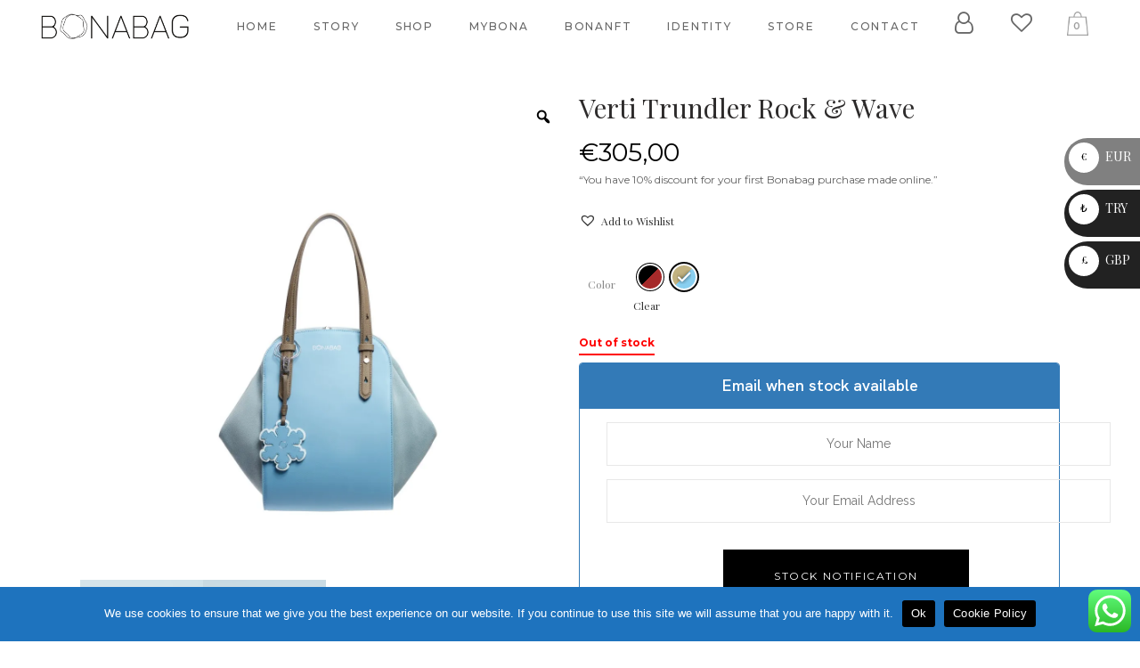

--- FILE ---
content_type: text/html; charset=UTF-8
request_url: https://bonabag.com/shop/women/bags/trundlers/verti-trundler/?attribute_pa_color=sand-baby-blue
body_size: 47920
content:

<!DOCTYPE html>
<html lang="en-US" xmlns:og="http://opengraphprotocol.org/schema/" xmlns:fb="http://www.facebook.com/2008/fbml">
<head>
	<meta charset="UTF-8" />
	
				<meta name="viewport" content="width=device-width,initial-scale=1,user-scalable=no">
		
            
            
	<link rel="profile" href="http://gmpg.org/xfn/11" />
	<link rel="pingback" href="https://bonabag.com/xmlrpc.php" />

	<meta name='robots' content='index, follow, max-image-preview:large, max-snippet:-1, max-video-preview:-1' />
<script type="text/javascript">
/* <![CDATA[ */
window.koko_analytics = {"url":"https:\/\/bonabag.com\/wp-admin\/admin-ajax.php?action=koko_analytics_collect","site_url":"https:\/\/bonabag.com","post_id":9043,"path":"\/shop\/women\/bags\/trundlers\/verti-trundler\/","method":"cookie","use_cookie":true};
/* ]]> */
</script>

	<!-- This site is optimized with the Yoast SEO plugin v26.7 - https://yoast.com/wordpress/plugins/seo/ -->
	<title>Verti Trundler Rock &amp; Wave - Bonabag</title>
	<link rel="canonical" href="https://bonabag.com/shop/women/bags/trundlers/verti-trundler/?attribute_pa_color=sand-baby-blue" />
	<meta property="og:locale" content="en_US" />
	<meta property="og:type" content="article" />
	<meta property="og:title" content=" Verti Trundler Design Leather Woman Bag | Bonabag" />
	<meta property="og:description" content="Design, rolled shape, genuine leather, suede details woman bag. Suitable to use as both shoulder bag and backpack for travel. Shop now!" />
	<meta property="og:url" content="https://bonabag.com/shop/women/bags/trundlers/verti-trundler/" />
	<meta property="og:site_name" content="Bonabag" />
	<meta property="article:modified_time" content="2025-07-20T18:01:59+00:00" />
	<meta property="og:image" content="https://bonabag.com/wp-content/uploads/2021/08/Verti-Trundler-Choc-1.jpg" />
	<meta property="og:image:width" content="1200" />
	<meta property="og:image:height" content="1200" />
	<meta property="og:image:type" content="image/jpeg" />
	<meta name="twitter:card" content="summary_large_image" />
	<meta name="twitter:label1" content="Est. reading time" />
	<meta name="twitter:data1" content="1 minute" />
	<script type="application/ld+json" class="yoast-schema-graph">{"@context":"https://schema.org","@graph":[{"@type":"WebPage","@id":"https://bonabag.com/shop/women/bags/trundlers/verti-trundler/","url":"https://bonabag.com/shop/women/bags/trundlers/verti-trundler/","name":" Verti Trundler Design Leather Woman Bag | Bonabag","isPartOf":{"@id":"https://bonabag.com/#website"},"primaryImageOfPage":{"@id":"https://bonabag.com/shop/women/bags/trundlers/verti-trundler/#primaryimage"},"image":{"@id":"https://bonabag.com/shop/women/bags/trundlers/verti-trundler/#primaryimage"},"thumbnailUrl":"https://bonabag.com/wp-content/uploads/2021/08/Verti-Trundler-Choc-1.webp","datePublished":"2021-08-01T12:30:04+00:00","dateModified":"2025-07-20T18:01:59+00:00","description":"Design, rolled shape, genuine leather, suede details woman bag. Suitable to use as both shoulder bag and backpack for travel. Shop now!","breadcrumb":{"@id":"https://bonabag.com/shop/women/bags/trundlers/verti-trundler/#breadcrumb"},"inLanguage":"en-US","potentialAction":[{"@type":"ReadAction","target":["https://bonabag.com/shop/women/bags/trundlers/verti-trundler/"]}]},{"@type":"ImageObject","inLanguage":"en-US","@id":"https://bonabag.com/shop/women/bags/trundlers/verti-trundler/#primaryimage","url":"https://bonabag.com/wp-content/uploads/2021/08/Verti-Trundler-Choc-1.webp","contentUrl":"https://bonabag.com/wp-content/uploads/2021/08/Verti-Trundler-Choc-1.webp","width":1200,"height":1200},{"@type":"BreadcrumbList","@id":"https://bonabag.com/shop/women/bags/trundlers/verti-trundler/#breadcrumb","itemListElement":[{"@type":"ListItem","position":1,"name":"Home","item":"https://bonabag.com/"},{"@type":"ListItem","position":2,"name":"Shop","item":"https://bonabag.com/shop/"},{"@type":"ListItem","position":3,"name":"Verti Trundler"}]},{"@type":"WebSite","@id":"https://bonabag.com/#website","url":"https://bonabag.com/","name":"Bonabag","description":"pure artisan","potentialAction":[{"@type":"SearchAction","target":{"@type":"EntryPoint","urlTemplate":"https://bonabag.com/?s={search_term_string}"},"query-input":{"@type":"PropertyValueSpecification","valueRequired":true,"valueName":"search_term_string"}}],"inLanguage":"en-US"}]}</script>
	<!-- / Yoast SEO plugin. -->


<link href="https://fonts.googleapis.com" rel="preconnect" crossorigin><link href="https://maps.googleapis.com" rel="preconnect"><link href="https://code.jivosite.com" rel="preconnect"><link href="https://www.google-analytics.com" rel="preconnect"><link href="https://connect.facebook.net" rel="preconnect"><link href="https://fonts.gstatic.com" rel="preconnect" crossorigin><link href="https://node-ya14.jivosite.com" rel="preconnect"><link href="https://stats.g.doubleclick.net" rel="preconnect"><link href="https://www.google.com" rel="preconnect"><link href="https://www.google.com.tr" rel="preconnect"><script type='application/javascript'  id='pys-version-script'>console.log('PixelYourSite Free version 11.1.5.2');</script>
<link rel="alternate" type="application/rss+xml" title="Bonabag &raquo; Feed" href="https://bonabag.com/feed/" />
<link rel="alternate" type="application/rss+xml" title="Bonabag &raquo; Comments Feed" href="https://bonabag.com/comments/feed/" />
<link rel="alternate" type="application/rss+xml" title="Bonabag &raquo; Verti Trundler Rock &amp; Wave Comments Feed" href="https://bonabag.com/shop/women/bags/trundlers/verti-trundler/feed/" />
<link rel="alternate" title="oEmbed (JSON)" type="application/json+oembed" href="https://bonabag.com/wp-json/oembed/1.0/embed?url=https%3A%2F%2Fbonabag.com%2Fshop%2Fwomen%2Fbags%2Ftrundlers%2Fverti-trundler%2F" />
<link rel="alternate" title="oEmbed (XML)" type="text/xml+oembed" href="https://bonabag.com/wp-json/oembed/1.0/embed?url=https%3A%2F%2Fbonabag.com%2Fshop%2Fwomen%2Fbags%2Ftrundlers%2Fverti-trundler%2F&#038;format=xml" />
<meta name="twitter:card" content="summary_large_image" /><meta name="twitter:title" content="Verti Trundler Rock & Wave" /><meta name="twitter:image" content="https://bonabag.com/wp-content/uploads/2021/08/Verti-Trundler-Choc-1.webp"/><meta name="twitter:url" content="https://bonabag.com/shop/women/bags/trundlers/verti-trundler/" /><style id='wp-img-auto-sizes-contain-inline-css' type='text/css'>
img:is([sizes=auto i],[sizes^="auto," i]){contain-intrinsic-size:3000px 1500px}
/*# sourceURL=wp-img-auto-sizes-contain-inline-css */
</style>
<link rel='stylesheet' id='font-awesome-css' href='https://bonabag.com/wp-content/plugins/load-more-products-for-woocommerce/berocket/assets/css/font-awesome.min.css?ver=6.9' type='text/css' media='all' />
<style id='cf-frontend-style-inline-css' type='text/css'>
@font-face {
	font-family: 'HKGrotesk';
	font-weight: 300;
	font-display: auto;
	src: url('https://bonabag.com/wp-content/uploads/2023/01/HKGrotesk-Light.woff2') format('woff2'),
		url('https://bonabag.com/wp-content/uploads/2023/01/HKGrotesk-Light.woff') format('woff'),
		url('https://bonabag.com/wp-content/uploads/2023/01/HKGrotesk-Light.ttf') format('truetype'),
		url('https://bonabag.com/wp-content/uploads/2023/01/HKGrotesk-Light.eot?#iefix') format('embedded-opentype'),
		url('https://bonabag.com/wp-content/uploads/2023/01/HKGrotesk-Light.otf') format('OpenType');
}
@font-face {
	font-family: 'HKGrotesk';
	font-weight: 400;
	font-display: auto;
	src: url('https://bonabag.com/wp-content/uploads/2023/01/HKGrotesk-Regular.woff2') format('woff2'),
		url('https://bonabag.com/wp-content/uploads/2023/01/HKGrotesk-Regular.woff') format('woff'),
		url('https://bonabag.com/wp-content/uploads/2023/01/HKGrotesk-Regular.ttf') format('truetype'),
		url('https://bonabag.com/wp-content/uploads/2023/01/HKGrotesk-Regular.eot?#iefix') format('embedded-opentype'),
		url('https://bonabag.com/wp-content/uploads/2023/01/HKGrotesk-Regular.otf') format('OpenType');
}
@font-face {
	font-family: 'HKGrotesk';
	font-weight: 600;
	font-display: auto;
	src: url('https://bonabag.com/wp-content/uploads/2023/01/HKGrotesk-SemiBold.woff2') format('woff2'),
		url('https://bonabag.com/wp-content/uploads/2023/01/HKGrotesk-SemiBold.woff') format('woff'),
		url('https://bonabag.com/wp-content/uploads/2023/01/HKGrotesk-SemiBold.ttf') format('truetype'),
		url('https://bonabag.com/wp-content/uploads/2023/01/HKGrotesk-SemiBold.eot?#iefix') format('embedded-opentype'),
		url('https://bonabag.com/wp-content/uploads/2023/01/HKGrotesk-SemiBold.otf') format('OpenType');
}
/*# sourceURL=cf-frontend-style-inline-css */
</style>
<link rel='stylesheet' id='sbi_styles-css' href='https://bonabag.com/wp-content/plugins/instagram-feed/css/sbi-styles.min.css?ver=6.10.0' type='text/css' media='all' />
<style id='wp-emoji-styles-inline-css' type='text/css'>

	img.wp-smiley, img.emoji {
		display: inline !important;
		border: none !important;
		box-shadow: none !important;
		height: 1em !important;
		width: 1em !important;
		margin: 0 0.07em !important;
		vertical-align: -0.1em !important;
		background: none !important;
		padding: 0 !important;
	}
/*# sourceURL=wp-emoji-styles-inline-css */
</style>
<style id='wp-block-library-inline-css' type='text/css'>
:root{--wp-block-synced-color:#7a00df;--wp-block-synced-color--rgb:122,0,223;--wp-bound-block-color:var(--wp-block-synced-color);--wp-editor-canvas-background:#ddd;--wp-admin-theme-color:#007cba;--wp-admin-theme-color--rgb:0,124,186;--wp-admin-theme-color-darker-10:#006ba1;--wp-admin-theme-color-darker-10--rgb:0,107,160.5;--wp-admin-theme-color-darker-20:#005a87;--wp-admin-theme-color-darker-20--rgb:0,90,135;--wp-admin-border-width-focus:2px}@media (min-resolution:192dpi){:root{--wp-admin-border-width-focus:1.5px}}.wp-element-button{cursor:pointer}:root .has-very-light-gray-background-color{background-color:#eee}:root .has-very-dark-gray-background-color{background-color:#313131}:root .has-very-light-gray-color{color:#eee}:root .has-very-dark-gray-color{color:#313131}:root .has-vivid-green-cyan-to-vivid-cyan-blue-gradient-background{background:linear-gradient(135deg,#00d084,#0693e3)}:root .has-purple-crush-gradient-background{background:linear-gradient(135deg,#34e2e4,#4721fb 50%,#ab1dfe)}:root .has-hazy-dawn-gradient-background{background:linear-gradient(135deg,#faaca8,#dad0ec)}:root .has-subdued-olive-gradient-background{background:linear-gradient(135deg,#fafae1,#67a671)}:root .has-atomic-cream-gradient-background{background:linear-gradient(135deg,#fdd79a,#004a59)}:root .has-nightshade-gradient-background{background:linear-gradient(135deg,#330968,#31cdcf)}:root .has-midnight-gradient-background{background:linear-gradient(135deg,#020381,#2874fc)}:root{--wp--preset--font-size--normal:16px;--wp--preset--font-size--huge:42px}.has-regular-font-size{font-size:1em}.has-larger-font-size{font-size:2.625em}.has-normal-font-size{font-size:var(--wp--preset--font-size--normal)}.has-huge-font-size{font-size:var(--wp--preset--font-size--huge)}.has-text-align-center{text-align:center}.has-text-align-left{text-align:left}.has-text-align-right{text-align:right}.has-fit-text{white-space:nowrap!important}#end-resizable-editor-section{display:none}.aligncenter{clear:both}.items-justified-left{justify-content:flex-start}.items-justified-center{justify-content:center}.items-justified-right{justify-content:flex-end}.items-justified-space-between{justify-content:space-between}.screen-reader-text{border:0;clip-path:inset(50%);height:1px;margin:-1px;overflow:hidden;padding:0;position:absolute;width:1px;word-wrap:normal!important}.screen-reader-text:focus{background-color:#ddd;clip-path:none;color:#444;display:block;font-size:1em;height:auto;left:5px;line-height:normal;padding:15px 23px 14px;text-decoration:none;top:5px;width:auto;z-index:100000}html :where(.has-border-color){border-style:solid}html :where([style*=border-top-color]){border-top-style:solid}html :where([style*=border-right-color]){border-right-style:solid}html :where([style*=border-bottom-color]){border-bottom-style:solid}html :where([style*=border-left-color]){border-left-style:solid}html :where([style*=border-width]){border-style:solid}html :where([style*=border-top-width]){border-top-style:solid}html :where([style*=border-right-width]){border-right-style:solid}html :where([style*=border-bottom-width]){border-bottom-style:solid}html :where([style*=border-left-width]){border-left-style:solid}html :where(img[class*=wp-image-]){height:auto;max-width:100%}:where(figure){margin:0 0 1em}html :where(.is-position-sticky){--wp-admin--admin-bar--position-offset:var(--wp-admin--admin-bar--height,0px)}@media screen and (max-width:600px){html :where(.is-position-sticky){--wp-admin--admin-bar--position-offset:0px}}

/*# sourceURL=wp-block-library-inline-css */
</style><link rel='stylesheet' id='wc-blocks-style-css' href='https://bonabag.com/wp-content/plugins/woocommerce/assets/client/blocks/wc-blocks.css?ver=wc-10.3.7' type='text/css' media='all' />
<style id='global-styles-inline-css' type='text/css'>
:root{--wp--preset--aspect-ratio--square: 1;--wp--preset--aspect-ratio--4-3: 4/3;--wp--preset--aspect-ratio--3-4: 3/4;--wp--preset--aspect-ratio--3-2: 3/2;--wp--preset--aspect-ratio--2-3: 2/3;--wp--preset--aspect-ratio--16-9: 16/9;--wp--preset--aspect-ratio--9-16: 9/16;--wp--preset--color--black: #000000;--wp--preset--color--cyan-bluish-gray: #abb8c3;--wp--preset--color--white: #ffffff;--wp--preset--color--pale-pink: #f78da7;--wp--preset--color--vivid-red: #cf2e2e;--wp--preset--color--luminous-vivid-orange: #ff6900;--wp--preset--color--luminous-vivid-amber: #fcb900;--wp--preset--color--light-green-cyan: #7bdcb5;--wp--preset--color--vivid-green-cyan: #00d084;--wp--preset--color--pale-cyan-blue: #8ed1fc;--wp--preset--color--vivid-cyan-blue: #0693e3;--wp--preset--color--vivid-purple: #9b51e0;--wp--preset--gradient--vivid-cyan-blue-to-vivid-purple: linear-gradient(135deg,rgb(6,147,227) 0%,rgb(155,81,224) 100%);--wp--preset--gradient--light-green-cyan-to-vivid-green-cyan: linear-gradient(135deg,rgb(122,220,180) 0%,rgb(0,208,130) 100%);--wp--preset--gradient--luminous-vivid-amber-to-luminous-vivid-orange: linear-gradient(135deg,rgb(252,185,0) 0%,rgb(255,105,0) 100%);--wp--preset--gradient--luminous-vivid-orange-to-vivid-red: linear-gradient(135deg,rgb(255,105,0) 0%,rgb(207,46,46) 100%);--wp--preset--gradient--very-light-gray-to-cyan-bluish-gray: linear-gradient(135deg,rgb(238,238,238) 0%,rgb(169,184,195) 100%);--wp--preset--gradient--cool-to-warm-spectrum: linear-gradient(135deg,rgb(74,234,220) 0%,rgb(151,120,209) 20%,rgb(207,42,186) 40%,rgb(238,44,130) 60%,rgb(251,105,98) 80%,rgb(254,248,76) 100%);--wp--preset--gradient--blush-light-purple: linear-gradient(135deg,rgb(255,206,236) 0%,rgb(152,150,240) 100%);--wp--preset--gradient--blush-bordeaux: linear-gradient(135deg,rgb(254,205,165) 0%,rgb(254,45,45) 50%,rgb(107,0,62) 100%);--wp--preset--gradient--luminous-dusk: linear-gradient(135deg,rgb(255,203,112) 0%,rgb(199,81,192) 50%,rgb(65,88,208) 100%);--wp--preset--gradient--pale-ocean: linear-gradient(135deg,rgb(255,245,203) 0%,rgb(182,227,212) 50%,rgb(51,167,181) 100%);--wp--preset--gradient--electric-grass: linear-gradient(135deg,rgb(202,248,128) 0%,rgb(113,206,126) 100%);--wp--preset--gradient--midnight: linear-gradient(135deg,rgb(2,3,129) 0%,rgb(40,116,252) 100%);--wp--preset--font-size--small: 13px;--wp--preset--font-size--medium: 20px;--wp--preset--font-size--large: 36px;--wp--preset--font-size--x-large: 42px;--wp--preset--spacing--20: 0.44rem;--wp--preset--spacing--30: 0.67rem;--wp--preset--spacing--40: 1rem;--wp--preset--spacing--50: 1.5rem;--wp--preset--spacing--60: 2.25rem;--wp--preset--spacing--70: 3.38rem;--wp--preset--spacing--80: 5.06rem;--wp--preset--shadow--natural: 6px 6px 9px rgba(0, 0, 0, 0.2);--wp--preset--shadow--deep: 12px 12px 50px rgba(0, 0, 0, 0.4);--wp--preset--shadow--sharp: 6px 6px 0px rgba(0, 0, 0, 0.2);--wp--preset--shadow--outlined: 6px 6px 0px -3px rgb(255, 255, 255), 6px 6px rgb(0, 0, 0);--wp--preset--shadow--crisp: 6px 6px 0px rgb(0, 0, 0);}:where(.is-layout-flex){gap: 0.5em;}:where(.is-layout-grid){gap: 0.5em;}body .is-layout-flex{display: flex;}.is-layout-flex{flex-wrap: wrap;align-items: center;}.is-layout-flex > :is(*, div){margin: 0;}body .is-layout-grid{display: grid;}.is-layout-grid > :is(*, div){margin: 0;}:where(.wp-block-columns.is-layout-flex){gap: 2em;}:where(.wp-block-columns.is-layout-grid){gap: 2em;}:where(.wp-block-post-template.is-layout-flex){gap: 1.25em;}:where(.wp-block-post-template.is-layout-grid){gap: 1.25em;}.has-black-color{color: var(--wp--preset--color--black) !important;}.has-cyan-bluish-gray-color{color: var(--wp--preset--color--cyan-bluish-gray) !important;}.has-white-color{color: var(--wp--preset--color--white) !important;}.has-pale-pink-color{color: var(--wp--preset--color--pale-pink) !important;}.has-vivid-red-color{color: var(--wp--preset--color--vivid-red) !important;}.has-luminous-vivid-orange-color{color: var(--wp--preset--color--luminous-vivid-orange) !important;}.has-luminous-vivid-amber-color{color: var(--wp--preset--color--luminous-vivid-amber) !important;}.has-light-green-cyan-color{color: var(--wp--preset--color--light-green-cyan) !important;}.has-vivid-green-cyan-color{color: var(--wp--preset--color--vivid-green-cyan) !important;}.has-pale-cyan-blue-color{color: var(--wp--preset--color--pale-cyan-blue) !important;}.has-vivid-cyan-blue-color{color: var(--wp--preset--color--vivid-cyan-blue) !important;}.has-vivid-purple-color{color: var(--wp--preset--color--vivid-purple) !important;}.has-black-background-color{background-color: var(--wp--preset--color--black) !important;}.has-cyan-bluish-gray-background-color{background-color: var(--wp--preset--color--cyan-bluish-gray) !important;}.has-white-background-color{background-color: var(--wp--preset--color--white) !important;}.has-pale-pink-background-color{background-color: var(--wp--preset--color--pale-pink) !important;}.has-vivid-red-background-color{background-color: var(--wp--preset--color--vivid-red) !important;}.has-luminous-vivid-orange-background-color{background-color: var(--wp--preset--color--luminous-vivid-orange) !important;}.has-luminous-vivid-amber-background-color{background-color: var(--wp--preset--color--luminous-vivid-amber) !important;}.has-light-green-cyan-background-color{background-color: var(--wp--preset--color--light-green-cyan) !important;}.has-vivid-green-cyan-background-color{background-color: var(--wp--preset--color--vivid-green-cyan) !important;}.has-pale-cyan-blue-background-color{background-color: var(--wp--preset--color--pale-cyan-blue) !important;}.has-vivid-cyan-blue-background-color{background-color: var(--wp--preset--color--vivid-cyan-blue) !important;}.has-vivid-purple-background-color{background-color: var(--wp--preset--color--vivid-purple) !important;}.has-black-border-color{border-color: var(--wp--preset--color--black) !important;}.has-cyan-bluish-gray-border-color{border-color: var(--wp--preset--color--cyan-bluish-gray) !important;}.has-white-border-color{border-color: var(--wp--preset--color--white) !important;}.has-pale-pink-border-color{border-color: var(--wp--preset--color--pale-pink) !important;}.has-vivid-red-border-color{border-color: var(--wp--preset--color--vivid-red) !important;}.has-luminous-vivid-orange-border-color{border-color: var(--wp--preset--color--luminous-vivid-orange) !important;}.has-luminous-vivid-amber-border-color{border-color: var(--wp--preset--color--luminous-vivid-amber) !important;}.has-light-green-cyan-border-color{border-color: var(--wp--preset--color--light-green-cyan) !important;}.has-vivid-green-cyan-border-color{border-color: var(--wp--preset--color--vivid-green-cyan) !important;}.has-pale-cyan-blue-border-color{border-color: var(--wp--preset--color--pale-cyan-blue) !important;}.has-vivid-cyan-blue-border-color{border-color: var(--wp--preset--color--vivid-cyan-blue) !important;}.has-vivid-purple-border-color{border-color: var(--wp--preset--color--vivid-purple) !important;}.has-vivid-cyan-blue-to-vivid-purple-gradient-background{background: var(--wp--preset--gradient--vivid-cyan-blue-to-vivid-purple) !important;}.has-light-green-cyan-to-vivid-green-cyan-gradient-background{background: var(--wp--preset--gradient--light-green-cyan-to-vivid-green-cyan) !important;}.has-luminous-vivid-amber-to-luminous-vivid-orange-gradient-background{background: var(--wp--preset--gradient--luminous-vivid-amber-to-luminous-vivid-orange) !important;}.has-luminous-vivid-orange-to-vivid-red-gradient-background{background: var(--wp--preset--gradient--luminous-vivid-orange-to-vivid-red) !important;}.has-very-light-gray-to-cyan-bluish-gray-gradient-background{background: var(--wp--preset--gradient--very-light-gray-to-cyan-bluish-gray) !important;}.has-cool-to-warm-spectrum-gradient-background{background: var(--wp--preset--gradient--cool-to-warm-spectrum) !important;}.has-blush-light-purple-gradient-background{background: var(--wp--preset--gradient--blush-light-purple) !important;}.has-blush-bordeaux-gradient-background{background: var(--wp--preset--gradient--blush-bordeaux) !important;}.has-luminous-dusk-gradient-background{background: var(--wp--preset--gradient--luminous-dusk) !important;}.has-pale-ocean-gradient-background{background: var(--wp--preset--gradient--pale-ocean) !important;}.has-electric-grass-gradient-background{background: var(--wp--preset--gradient--electric-grass) !important;}.has-midnight-gradient-background{background: var(--wp--preset--gradient--midnight) !important;}.has-small-font-size{font-size: var(--wp--preset--font-size--small) !important;}.has-medium-font-size{font-size: var(--wp--preset--font-size--medium) !important;}.has-large-font-size{font-size: var(--wp--preset--font-size--large) !important;}.has-x-large-font-size{font-size: var(--wp--preset--font-size--x-large) !important;}
/*# sourceURL=global-styles-inline-css */
</style>

<style id='classic-theme-styles-inline-css' type='text/css'>
/*! This file is auto-generated */
.wp-block-button__link{color:#fff;background-color:#32373c;border-radius:9999px;box-shadow:none;text-decoration:none;padding:calc(.667em + 2px) calc(1.333em + 2px);font-size:1.125em}.wp-block-file__button{background:#32373c;color:#fff;text-decoration:none}
/*# sourceURL=/wp-includes/css/classic-themes.min.css */
</style>
<link rel='stylesheet' id='wp-components-css' href='https://bonabag.com/wp-includes/css/dist/components/style.min.css?ver=6.9' type='text/css' media='all' />
<link rel='stylesheet' id='wp-preferences-css' href='https://bonabag.com/wp-includes/css/dist/preferences/style.min.css?ver=6.9' type='text/css' media='all' />
<link rel='stylesheet' id='wp-block-editor-css' href='https://bonabag.com/wp-includes/css/dist/block-editor/style.min.css?ver=6.9' type='text/css' media='all' />
<link rel='stylesheet' id='popup-maker-block-library-style-css' href='https://bonabag.com/wp-content/plugins/popup-maker/dist/packages/block-library-style.css?ver=dbea705cfafe089d65f1' type='text/css' media='all' />
<link rel='stylesheet' id='pwgc-wc-blocks-style-css' href='https://bonabag.com/wp-content/plugins/pw-woocommerce-gift-cards/assets/css/blocks.css?ver=2.29' type='text/css' media='all' />
<link rel='stylesheet' id='wdp-style-css' href='https://bonabag.com/wp-content/plugins/aco-woo-dynamic-pricing/assets/css/frontend.css?ver=4.5.10' type='text/css' media='all' />
<link rel='stylesheet' id='ccw_main_css-css' href='https://bonabag.com/wp-content/plugins/click-to-chat-for-whatsapp/prev/assets/css/mainstyles.css?ver=4.35' type='text/css' media='all' />
<link rel='stylesheet' id='cookie-notice-front-css' href='https://bonabag.com/wp-content/plugins/cookie-notice/css/front.min.css?ver=2.5.11' type='text/css' media='all' />
<link rel='stylesheet' id='ditty-news-ticker-font-css' href='https://bonabag.com/wp-content/plugins/ditty-news-ticker/legacy/inc/static/libs/fontastic/styles.css?ver=3.1.63' type='text/css' media='all' />
<link rel='stylesheet' id='ditty-news-ticker-css' href='https://bonabag.com/wp-content/plugins/ditty-news-ticker/legacy/inc/static/css/style.css?ver=3.1.63' type='text/css' media='all' />
<link rel='stylesheet' id='ditty-displays-css' href='https://bonabag.com/wp-content/plugins/ditty-news-ticker/assets/build/dittyDisplays.css?ver=3.1.63' type='text/css' media='all' />
<link rel='stylesheet' id='ditty-fontawesome-css' href='https://bonabag.com/wp-content/plugins/ditty-news-ticker/includes/libs/fontawesome-6.4.0/css/all.css?ver=6.4.0' type='text/css' media='' />
<link rel='stylesheet' id='wpa-css-css' href='https://bonabag.com/wp-content/plugins/honeypot/includes/css/wpa.css?ver=2.3.04' type='text/css' media='all' />
<link rel='stylesheet' id='wc_ss_btns-css' href='https://bonabag.com/wp-content/plugins/woo-product-social-sharing/public/css/wc_ss_btns-public.min.css?ver=1.8.5' type='text/css' media='all' />
<link rel='stylesheet' id='wc_ss_btns-si-css' href='https://bonabag.com/wp-content/plugins/woo-product-social-sharing/public/css/icons/socicon.css?ver=1.8.5' type='text/css' media='all' />
<link rel='stylesheet' id='wc_ss_btns-fa-css' href='https://bonabag.com/wp-content/plugins/woo-product-social-sharing/public/css/fa/css/font-awesome.min.css?ver=1.8.5' type='text/css' media='all' />
<link rel='stylesheet' id='wc_ss_btns-modern-theme-circle-css' href='https://bonabag.com/wp-content/plugins/woo-product-social-sharing/public/css/themes/wc_ss_btns-modern-theme-circle.min.css?ver=1.8.5' type='text/css' media='all' />
<link rel='stylesheet' id='photoswipe-css' href='https://bonabag.com/wp-content/plugins/woocommerce/assets/css/photoswipe/photoswipe.min.css?ver=10.3.7' type='text/css' media='all' />
<link rel='stylesheet' id='photoswipe-default-skin-css' href='https://bonabag.com/wp-content/plugins/woocommerce/assets/css/photoswipe/default-skin/default-skin.min.css?ver=10.3.7' type='text/css' media='all' />
<style id='woocommerce-inline-inline-css' type='text/css'>
.woocommerce form .form-row .required { visibility: visible; }
/*# sourceURL=woocommerce-inline-inline-css */
</style>
<link rel='stylesheet' id='xml-for-google-merchant-center-css' href='https://bonabag.com/wp-content/plugins/xml-for-google-merchant-center/public/css/xfgmc-public.css?ver=4.0.10' type='text/css' media='all' />
<link rel='stylesheet' id='cff-css' href='https://bonabag.com/wp-content/plugins/custom-facebook-feed/assets/css/cff-style.min.css?ver=4.3.4' type='text/css' media='all' />
<link rel='stylesheet' id='sb-font-awesome-css' href='https://bonabag.com/wp-content/plugins/custom-facebook-feed/assets/css/font-awesome.min.css?ver=4.7.0' type='text/css' media='all' />
<link rel='stylesheet' id='pinterest-for-woocommerce-pins-css' href='//bonabag.com/wp-content/plugins/pinterest-for-woocommerce/assets/css/frontend/pinterest-for-woocommerce-pins.min.css?ver=1.4.23' type='text/css' media='all' />
<link rel='stylesheet' id='veb-variation-swatches-css' href='https://bonabag.com/wp-content/plugins/veb-variation-swatches/assets/css/frontend.min.css?ver=1736773259' type='text/css' media='all' />
<style id='veb-variation-swatches-inline-css' type='text/css'>
:root {
--inwp-tick:url("data:image/svg+xml;utf8,%3Csvg filter='drop-shadow(0px 0px 2px rgb(0 0 0 / .8))' xmlns='http://www.w3.org/2000/svg'  viewBox='0 0 30 30'%3E%3Cpath fill='none' stroke='%23ffffff' stroke-linecap='round' stroke-linejoin='round' stroke-width='4' d='M4 16L11 23 27 7'/%3E%3C/svg%3E");

--inwp-cross:url("data:image/svg+xml;utf8,%3Csvg filter='drop-shadow(0px 0px 5px rgb(255 255 255 / .6))' xmlns='http://www.w3.org/2000/svg' width='72px' height='72px' viewBox='0 0 24 24'%3E%3Cpath fill='none' stroke='%23ff0000' stroke-linecap='round' stroke-width='0.6' d='M5 5L19 19M19 5L5 19'/%3E%3C/svg%3E");
--inwp-position:center;
--inwp-single-product-large-item-width:40px;
--inwp-single-product-large-item-height:40px;
--inwp-single-product-large-item-font-size:16px;
--inwp-single-product-item-width:30px;
--inwp-single-product-item-height:30px;
--inwp-single-product-item-font-size:16px;
--inwp-archive-product-item-width:30px;
--inwp-archive-product-item-height:30px;
--inwp-archive-product-item-font-size:16px;
--inwp-tooltip-background-color:#333333;
--inwp-tooltip-text-color:#ffffff;
--inwp-item-box-shadow:0 0 0 1px #000000;
--inwp-item-background-color:#FFFFFF;
--inwp-item-text-color:#000000;
--inwp-hover-item-box-shadow:0 0 0 3px #000000;
--inwp-hover-item-background-color:#FFFFFF;
--inwp-hover-item-text-color:#000000;
--inwp-selected-item-box-shadow:0 0 0 2px #000000;
--inwp-selected-item-background-color:#FFFFFF;
--inwp-selected-item-text-color:#000000}
/*# sourceURL=veb-variation-swatches-inline-css */
</style>
<link rel='stylesheet' id='veb-variation-gallery-slider-css' href='https://bonabag.com/wp-content/plugins/veb-variation-swatches/modules/veb-variation-gallery/assets/css/slick.min.css?ver=1.8.1' type='text/css' media='all' />
<link rel='stylesheet' id='dashicons-css' href='https://bonabag.com/wp-includes/css/dashicons.min.css?ver=6.9' type='text/css' media='all' />
<link rel='stylesheet' id='veb-variation-gallery-css' href='https://bonabag.com/wp-content/plugins/veb-variation-swatches/modules/veb-variation-gallery/assets/css/frontend.min.css?ver=1736773259' type='text/css' media='all' />
<style id='veb-variation-gallery-inline-css' type='text/css'>
:root {--iwp-thumbnail-item: 4;--iwp-thumbnail-item-gap: 0px;--iwp-single-image-size: 600px;--iwp-gallery-width: 50%;--iwp-gallery-margin: 30px;}.woo-variation-product-gallery {max-width: 50% !important;width: 100%;}@media only screen and (max-width: 768px) {.woo-variation-product-gallery {width: 720px;max-width: 100% !important;}}@media only screen and (max-width: 480px) {.woo-variation-product-gallery {width: 320px;max-width: 100% !important;}}
/*# sourceURL=veb-variation-gallery-inline-css */
</style>
<link rel='stylesheet' id='brands-styles-css' href='https://bonabag.com/wp-content/plugins/woocommerce/assets/css/brands.css?ver=10.3.7' type='text/css' media='all' />
<link rel='preload' as='font' type='font/woff2' crossorigin='anonymous' id='tinvwl-webfont-font-css' href='https://bonabag.com/wp-content/plugins/ti-woocommerce-wishlist-premium/assets/fonts/tinvwl-webfont.woff2?ver=xu2uyi'  media='all' />
<link rel='stylesheet' id='tinvwl-webfont-css' href='https://bonabag.com/wp-content/plugins/ti-woocommerce-wishlist-premium/assets/css/webfont.min.css?ver=2.3.4' type='text/css' media='all' />
<link rel='stylesheet' id='tinvwl-css' href='https://bonabag.com/wp-content/plugins/ti-woocommerce-wishlist-premium/assets/css/public.min.css?ver=2.3.4' type='text/css' media='all' />
<style id='tinvwl-inline-css' type='text/css'>
.tinv-wraper.tinv-wishlist {   text-align: center;  }
/*# sourceURL=tinvwl-inline-css */
</style>
<link rel='stylesheet' id='mediaelement-css' href='https://bonabag.com/wp-includes/js/mediaelement/mediaelementplayer-legacy.min.css?ver=4.2.17' type='text/css' media='all' />
<link rel='stylesheet' id='wp-mediaelement-css' href='https://bonabag.com/wp-includes/js/mediaelement/wp-mediaelement.min.css?ver=6.9' type='text/css' media='all' />
<link rel='stylesheet' id='bridge-default-style-css' href='https://bonabag.com/wp-content/themes/bridge/style.css?ver=6.9' type='text/css' media='all' />
<link rel='stylesheet' id='bridge-qode-font_awesome-css' href='https://bonabag.com/wp-content/themes/bridge/css/font-awesome/css/font-awesome.min.css?ver=6.9' type='text/css' media='all' />
<link rel='stylesheet' id='bridge-qode-font_elegant-css' href='https://bonabag.com/wp-content/themes/bridge/css/elegant-icons/style.min.css?ver=6.9' type='text/css' media='all' />
<link rel='stylesheet' id='bridge-qode-linea_icons-css' href='https://bonabag.com/wp-content/themes/bridge/css/linea-icons/style.css?ver=6.9' type='text/css' media='all' />
<link rel='stylesheet' id='bridge-qode-dripicons-css' href='https://bonabag.com/wp-content/themes/bridge/css/dripicons/dripicons.css?ver=6.9' type='text/css' media='all' />
<link rel='stylesheet' id='bridge-qode-kiko-css' href='https://bonabag.com/wp-content/themes/bridge/css/kiko/kiko-all.css?ver=6.9' type='text/css' media='all' />
<link rel='stylesheet' id='bridge-qode-font_awesome_5-css' href='https://bonabag.com/wp-content/themes/bridge/css/font-awesome-5/css/font-awesome-5.min.css?ver=6.9' type='text/css' media='all' />
<link rel='stylesheet' id='bridge-stylesheet-css' href='https://bonabag.com/wp-content/themes/bridge/css/stylesheet.min.css?ver=6.9' type='text/css' media='all' />
<style id='bridge-stylesheet-inline-css' type='text/css'>
   .postid-9043.disabled_footer_top .footer_top_holder, .postid-9043.disabled_footer_bottom .footer_bottom_holder { display: none;}


/*# sourceURL=bridge-stylesheet-inline-css */
</style>
<link rel='stylesheet' id='bridge-woocommerce-css' href='https://bonabag.com/wp-content/themes/bridge/css/woocommerce.min.css?ver=6.9' type='text/css' media='all' />
<link rel='stylesheet' id='bridge-woocommerce-responsive-css' href='https://bonabag.com/wp-content/themes/bridge/css/woocommerce_responsive.min.css?ver=6.9' type='text/css' media='all' />
<link rel='stylesheet' id='bridge-print-css' href='https://bonabag.com/wp-content/themes/bridge/css/print.css?ver=6.9' type='text/css' media='all' />
<link rel='stylesheet' id='bridge-style-dynamic-css' href='https://bonabag.com/wp-content/themes/bridge/css/style_dynamic_callback.php?ver=6.9' type='text/css' media='all' />
<link rel='stylesheet' id='bridge-responsive-css' href='https://bonabag.com/wp-content/themes/bridge/css/responsive.min.css?ver=6.9' type='text/css' media='all' />
<link rel='stylesheet' id='bridge-style-dynamic-responsive-css' href='https://bonabag.com/wp-content/themes/bridge/css/style_dynamic_responsive_callback.php?ver=6.9' type='text/css' media='all' />
<style id='bridge-style-dynamic-responsive-inline-css' type='text/css'>
/* .woocommerce div.product .summary p.price, .woocommerce div.product .summary p.price span.amount {
    padding-bottom: 10px;
} */
.woocommerce ul.products li.product, .woocommerce ul.products li.product a.product-category, .woocommerce-page ul.products li.product a.product-category{
    background-color: transparent;
}
.woocommerce-product-attributes-item__value {
    color: #a4a3a3;
    font-family: 'Montserrat', sans-serif;
    font-size: 12px;
    line-height: 22px;
    font-style: normal;
    font-weight: 400;
}

nav.main_menu.drop_down.left {
   padding-left: 38px;
}
.woocommerce aside ul.product_list_widget li, .wpb_widgetised_column ul.product_list_widget li, aside ul.product_list_widget li {
    background-color:transparent
    
}
ul.product-categories {
    font-size: 12px;
    font-weight: 400;
    text-transform: uppercase;
}
.woocommerce .quantity .minus, .woocommerce #content .quantity .minus, .woocommerce-page .quantity .minus, .woocommerce-page #content .quantity .minus, .woocommerce .quantity .plus, .woocommerce #content .quantity .plus, .woocommerce-page .quantity .plus, .woocommerce-page #content .quantity .plus{
    border-radius: 0;
    line-height: 16px;
    width: 59px;
    height: 59px;
    font-size: 24px;
}

.woocommerce-accordion.q_accordion_holder.accordion.boxed .ui-accordion-header{
    background-color: transparent;
    border: 1px solid #e8e8e8;
    padding-top: 11px;
    font-weight: 400;
    color: #000;
}
.woocommerce div.product .cart .quantity {
   padding-top: 0px;
   padding-bottom: 30px
}
.woocommerce div.product div.related .qode-related-upsells-title, .woocommerce div.product div.related h4, .woocommerce div.product div.upsells .qode-related-upsells-title, .woocommerce div.product div.upsells h4 {
    padding-top: 50px;
}
.woocommerce-page .content .container .container_inner{
    padding-bottom: 40px;
}
.woocommerce ul.products li.product .add-to-cart-button, .woocommerce ul.products li.product .added_to_cart, .woocommerce ul.products li.product a.qbutton.out-of-stock-button{
    padding: 0 40px;
}
.woocommerce .product .onsale, .woocommerce .product .single-onsale{
    left: 21px;
    top: 24px;
}

.woocommerce ul.products li.product a.product-category.product-info, .woocommerce-page ul.products li.product a.product-category.product-info {
    padding-top: 14px;
}
.footer_top .widget_meta>ul>li, .footer_top .widget_nav_menu ul li, .footer_top .widget_pages ul li, .footer_top .widget_recent_comments>ul>li, .footer_top .widget_recent_entries>ul>li {
    padding: 0 0 0px;
}
.content_bottom .qode-instagram-feed li{
    padding: 0!important;
    margin-bottom: 0!important;
}
header.fixed_hiding.centered_logo .header_inner_left {
    margin: 19px 0 9px;
}
nav.main_menu ul li a span.underline_dash {
    bottom: -2px;
}
@media only screen and (max-width: 768px){
.qode-instagram-feed.qode-col-8 li{
    width: 25%;
}
}

@media only screen and (max-width: 480px){
.qode-instagram-feed.qode-col-8 li{
    width: 50%;
}
}
@media only screen and (max-width: 768px){
    .woocommerce table.cart td.actions{
        text-align: left;
    }

    .woocommerce-page.woocommerce-cart .woocommerce-cart-form .coupon input.button{
        float: none;
    }

    .woocommerce-page.woocommerce-cart .woocommerce-cart-form input.button{
        float: left;
    }

    .woocommerce table.cart td.actions>.checkout-button{
        float: left;
    }

    .woocommerce .quantity .plus, .woocommerce .quantity .minus{
        width: 30px;
        height: 30px;
    }
}

@media only screen and (max-width: 600px){
    .woocommerce .quantity .plus, .woocommerce .quantity .minus{
        width: 15px;
        height: 15px;
        font-size: 15px;
        line-height: 15px;
    }

    .woocommerce table.cart td.actions>.checkout-button, .woocommerce-page.woocommerce-cart .woocommerce-cart-form input.button{
        width: 100%;
        margin-left: 0;
        text-align: center;
    }

    .woocommerce-cart table.cart tbody tr td{
        padding: 10px 1px;
    }
}
nav.main_menu ul li a span.underline_dash, nav.vertical_menu ul li a span.underline_dash {
    width: 100%;
}
.shopping_cart_header .header_cart{
    background-size: 24px 27px;
    background-position: center;
vertical-align: unset;
}
.shopping_cart_header .header_cart span{
    width: 42px;
}
.woocommerce ul.products li.product:hover .image-wrapper img {
    opacity: .5;
}
header.centered_logo.has_woocommerce_dropdown nav.main_menu{
    margin-left: 4%;
}
.woocommerce .product .qode-add-gallery-and-zoom-support.woocommerce-product-gallery--columns-4 .flex-control-nav li {
    width: 20%;
}

/* This line after my adding */

.content .container .container_inner.default_template_holder, .content .container .container_inner.page_container_inner {
    padding-top: 40px;
}
/*facebook*/
div.wc_ss_btns > ul > li.facebook {
	background-color: rgba(40, 40, 40, 1);
}
div.wc_ss_btns > ul > li.facebook:hover {
	background-color: rgba(59, 89, 152	, 1);
}
/*twitter*/
div.wc_ss_btns > ul > li.twitter {
	background-color: rgba(40, 40, 40, 1);
}
div.wc_ss_btns > ul > li.twitter:hover {
	background-color: rgba(0, 182, 241, 1);
}
/*linkedin*/
div.wc_ss_btns > ul > li.linkedin {
	background-color: rgba(40, 40, 40, 1);
}
div.wc_ss_btns > ul > li.linkedin:hover {
	background-color: rgba(0, 123, 182, 1);
}
/*pinterest*/
div.wc_ss_btns > ul > li.pinterest {
	background-color: rgba(40, 40, 40, 1);
}
div.wc_ss_btns > ul > li.pinterest:hover {
	background-color: rgba(203, 32, 39,1);
}
/*email*/
div.wc_ss_btns > ul > li.email {
	background-color: rgba(40, 40, 40, 1);
}
div.wc_ss_btns > ul > li.email:hover {
	background-color: rgba(244, 0, 131, 1);
}

.page-id-2 .q_logo {
   content: url(https://bonabag.com/wp-content/uploads/2019/04/mybona-logo.png);
background-repeat: no-repeat;
        background-size: 100%;
	display: block;
        margin-left: auto;
	margin-right: auto; 	
}

@media only screen and (max-width:1000px) { .page-id-2 .logo_wrapper {
  height:100px!important;
top: 24px;
left: 38%;  }
}
@media only screen and (max-width:600px) { .page-id-2 .logo_wrapper {
  height:100px!important;
top: 24px;
left: 10%;  }
}

.shopping_cart_dropdown {
    background-color: #262626;
    display: block;
    left: auto;
    position: absolute;
    right: -1px;
    top: 100%;
    z-index: 1000;
    padding: 15px;
    width: 250px;
    visibility: hidden;
    -webkit-transition: opacity .2s ease-in-out;
    -moz-transition: opacity .2s ease-in-out;
    -o-transition: opacity .2s ease-in-out;
    -ms-transition: opacity .2s ease-in-out;
    color: #9d9d9d;
}
.woocommerce table.cart div.coupon .input-text, .woocommerce-page table.cart div.coupon .input-text {
    background-color: #fff;
    outline: 0;
    resize: none;
    font-family: Raleway,sans-serif;
    font-weight: 400;
    color: #818181;
    border-style: solid;
    border-width: 1px;
border-color: #e6e6e6;
}

.tinv-wishlist .tinvwl_add_to_wishlist_button.tinvwl-icon-heart-plus::before, .woocommerce ul.products li.product a.tinvwl-button.tinvwl_add_to_wishlist_button.tinvwl-icon-heart-plus::before, .woocommerce-page ul.products li.product a.tinvwl-button.tinvwl_add_to_wishlist_button.tinvwl-icon-heart-plus::before, a.wishlist_products_counter.top_wishlist-heart-plus::before, span.wishlist_products_counter.top_wishlist-heart-plus::before, a.sidr-class-wishlist_products_counter.sidr-class-top_wishlist-heart-plus::before {
    font-size: 35px;
    vertical-align: sub;
    margin-right: 0px; 
    margin-top: 5px;
}

.header_bottom_right_widget_holder {
    display: table-cell;
    vertical-align: middle;
    height: 100%;
    padding-top: 0px;
    padding-right: 0px;
    padding-bottom: 0px;
    padding-left: 0px;
}

.woocommerce-privacy-policy-text {
margin-top: 20px;
margin-bottom: 24px;
}

.woocommerce div.product .summary table.variations {
    margin-bottom: 5px;
}

.woocommerce form.checkout .col2-set p.form-row label {
    display: block;
    color: #000;
}

.woocommerce p.form-row label {
    display: block;
    color: #000;
    font-size:14px;    
    margin-bottom: 3px;
}

.woocommerce-checkout #billing_country_field, .woocommerce-checkout #shipping_country_field {
    height: 67px;
}

.woocommerce input[type="text"]:not(.qode_search_field):not(.qty), .woocommerce input[type="password"], .woocommerce input[type="email"], .woocommerce-page input[type="text"]:not(.qode_search_field):not(.qty), .woocommerce-page input[type="password"], .woocommerce-page input[type="email"], .woocommerce-page input[type="tel"], .woocommerce textarea, .woocommerce-page textarea, .woocommerce .select2-container .select2-choice, .woocommerce-page .select2-container .select2-choice, .woocommerce .select2-dropdown-open.select2-drop-above .select2-choice, .woocommerce .select2-dropdown-open.select2-drop-above .select2-choices, .woocommerce-page .select2-dropdown-open.select2-drop-above .select2-choice, .woocommerce-page .select2-dropdown-open.select2-drop-above .select2-choices, .select2-results, .select2-drop, .woocommerce .select2-container .select2-choice .select2-arrow .select2-arrow::after, .woocommerce-page .select2-container .select2-choice .select2-arrow::after {
    color: #000;
    font-size:14px;
}

@media only screen and (max-width: 420px){
.shopping_cart_outer {
  display: table-cell !important;
}}

@media only screen and (max-width: 480px){
.q_logo a img {
margin-right: 120px !important;
}}

nav.main_menu>ul>li>a {
	padding: 0 20px;
}

.fa {
    font-size: 2em;
}

header.fixed_hiding .q_logo a, header.fixed_hiding .q_logo {
    max-height: 40px;
margin-top: 5px;
}

.mobile_menu_button {
/*    display: none; */
    float: left;
    height: 100px;
    margin: 5px 20px 0 0;
}

.qode-accordion-holder .qode-title-holder {
background: #808080;
color: #fff;
}

@media only screen and (max-width: 1920px) {
.woocommerce .product .onsale, .woocommerce .product .single-onsale {
    left: 85%;
    top: 75%;
}
}

@media only screen and (max-width: 1280px) {
.woocommerce .product .onsale, .woocommerce .product .single-onsale {
    left: 85%;
    top: 75%;
}
}

@media only screen and (max-width: 1024px) {
.woocommerce .product .onsale, .woocommerce .product .single-onsale {
    left: 85%;
    top: 75%;
}
}

@media only screen and (max-width: 812px) {
.woocommerce .product .onsale, .woocommerce .product .single-onsale {
    left: 85%;
    top: 75%;
}
}

@media only screen and (max-width: 768px) {
.woocommerce .product .onsale, .woocommerce .product .single-onsale {
    left: 85%;
    top: 75%;
}
}

/*.woocommerce .product .onsale, .woocommerce .product .single-onsale {
display:none;
}*/

.woocommerce .summary p.stock.out-of-stock {
color: red;
}
.woocommerce .product .onsale-inner {
    display:none;
}

/* .tinv-wraper.tinv-wishlist {
    text-align: left;
}*/

.single-product div.product form.cart .tinvwl-button.tinvwl_add_to_wishlist_button, div.product form.cart .tinvwl_add_to_wishlist_button {
  float: left;
}

.woocommerce-multi-currency.wmc-sidebar {
top: 35%;
}

@media only screen and (max-width: 576px) {
div.wc_ss_btns:not(.wc_ss_btns_float) > ul > li {
    width: 11% !important;
}
}

.entry-summary .cart {
  display: unset;
}

.tinvwl_add_to_wishlist_button {
  float: left;
}
.blog_holder.blog_pinterest article .post_info, .blog_holder.blog_pinterest article .post_info a:not(:hover) {
  display: none;
}
.blog_holder.blog_single article h2 {
  display: none;
}
.blog_holder article .post_info {
  display: none;
}
.blog_holder.masonry_gallery article .post_content_holder {
  border-style: solid;
  border-color: white;
  border-width: 30px;
}
.blog_holder.masonry_gallery article .post_text h5 a {
  font-size: 22px;
  font-weight: 400;
}
.blog_holder.masonry_gallery .blog_holder_grid_sizer {
  width: 33%;
}
div.wc_ss_btns.modern-theme-circle.wc_ss_btns_float > ul > li {
  display: none;
}
.container, .content, .full_width {
    z-index: 100;
    position: unset;
}
/*# sourceURL=bridge-style-dynamic-responsive-inline-css */
</style>
<link rel='stylesheet' id='js_composer_front-css' href='https://bonabag.com/wp-content/plugins/js_composer/assets/css/js_composer.min.css?ver=8.7.2' type='text/css' media='all' />
<link rel='stylesheet' id='bridge-style-handle-google-fonts-css' href='https://fonts.googleapis.com/css?family=Raleway%3A100%2C200%2C300%2C400%2C500%2C600%2C700%2C800%2C900%2C100italic%2C300italic%2C400italic%2C700italic%7CPlayfair+Display%3A100%2C200%2C300%2C400%2C500%2C600%2C700%2C800%2C900%2C100italic%2C300italic%2C400italic%2C700italic%7CMontserrat%3A100%2C200%2C300%2C400%2C500%2C600%2C700%2C800%2C900%2C100italic%2C300italic%2C400italic%2C700italic%7COpen+Sans%3A100%2C200%2C300%2C400%2C500%2C600%2C700%2C800%2C900%2C100italic%2C300italic%2C400italic%2C700italic&#038;subset=latin%2Clatin-ext&#038;ver=1.0.0' type='text/css' media='all' />
<link rel='stylesheet' id='bridge-core-dashboard-style-css' href='https://bonabag.com/wp-content/plugins/bridge-core/modules/core-dashboard/assets/css/core-dashboard.min.css?ver=6.9' type='text/css' media='all' />
<link rel='stylesheet' id='popup-maker-site-css' href='//bonabag.com/wp-content/uploads/pum/pum-site-styles.css?generated=1764759383&#038;ver=1.21.5' type='text/css' media='all' />
<link rel='stylesheet' id='cwginstock_frontend_css-css' href='https://bonabag.com/wp-content/plugins/back-in-stock-notifier-for-woocommerce/assets/css/frontend.min.css?ver=6.3.0' type='text/css' media='' />
<link rel='stylesheet' id='cwginstock_bootstrap-css' href='https://bonabag.com/wp-content/plugins/back-in-stock-notifier-for-woocommerce/assets/css/bootstrap.min.css?ver=6.3.0' type='text/css' media='' />
<script type="text/template" id="tmpl-variation-template">
	<div class="woocommerce-variation-description">{{{ data.variation.variation_description }}}</div>
	<div class="woocommerce-variation-price">{{{ data.variation.price_html }}}</div>
	<div class="woocommerce-variation-availability">{{{ data.variation.availability_html }}}</div>
</script>
<script type="text/template" id="tmpl-unavailable-variation-template">
	<p role="alert">Sorry, this product is unavailable. Please choose a different combination.</p>
</script>
<script type="text/javascript" id="jquery-core-js-extra">
/* <![CDATA[ */
var pysFacebookRest = {"restApiUrl":"https://bonabag.com/wp-json/pys-facebook/v1/event","debug":""};
//# sourceURL=jquery-core-js-extra
/* ]]> */
</script>
<script type="text/javascript" src="https://bonabag.com/wp-includes/js/jquery/jquery.min.js?ver=3.7.1" id="jquery-core-js"></script>
<script type="text/javascript" src="https://bonabag.com/wp-includes/js/jquery/jquery-migrate.min.js?ver=3.4.1" id="jquery-migrate-js"></script>
<script type="text/javascript" id="awd-script-js-extra">
/* <![CDATA[ */
var awdajaxobject = {"url":"https://bonabag.com/wp-admin/admin-ajax.php","nonce":"dea158b85a","priceGroup":"305","dynamicPricing":"","variablePricing":"","thousandSeparator":".","decimalSeparator":","};
//# sourceURL=awd-script-js-extra
/* ]]> */
</script>
<script type="text/javascript" src="https://bonabag.com/wp-content/plugins/aco-woo-dynamic-pricing/assets/js/frontend.js?ver=4.5.10" id="awd-script-js"></script>
<script type="text/javascript" src="//bonabag.com/wp-content/plugins/revslider/sr6/assets/js/rbtools.min.js?ver=6.7.38" async id="tp-tools-js"></script>
<script type="text/javascript" src="//bonabag.com/wp-content/plugins/revslider/sr6/assets/js/rs6.min.js?ver=6.7.38" async id="revmin-js"></script>
<script type="text/javascript" src="https://bonabag.com/wp-content/plugins/woo-product-social-sharing/public/js/wc_ss_btns-public.js?ver=1.8.5" id="wc_ss_btns-js"></script>
<script type="text/javascript" src="https://bonabag.com/wp-content/plugins/woocommerce/assets/js/jquery-blockui/jquery.blockUI.min.js?ver=2.7.0-wc.10.3.7" id="wc-jquery-blockui-js" data-wp-strategy="defer"></script>
<script type="text/javascript" id="wc-add-to-cart-js-extra">
/* <![CDATA[ */
var wc_add_to_cart_params = {"ajax_url":"/wp-admin/admin-ajax.php","wc_ajax_url":"/?wc-ajax=%%endpoint%%","i18n_view_cart":"View cart","cart_url":"https://bonabag.com/cart/","is_cart":"","cart_redirect_after_add":"yes"};
//# sourceURL=wc-add-to-cart-js-extra
/* ]]> */
</script>
<script type="text/javascript" src="https://bonabag.com/wp-content/plugins/woocommerce/assets/js/frontend/add-to-cart.min.js?ver=10.3.7" id="wc-add-to-cart-js" data-wp-strategy="defer"></script>
<script type="text/javascript" src="https://bonabag.com/wp-content/plugins/woocommerce/assets/js/zoom/jquery.zoom.min.js?ver=1.7.21-wc.10.3.7" id="wc-zoom-js" defer="defer" data-wp-strategy="defer"></script>
<script type="text/javascript" src="https://bonabag.com/wp-content/plugins/woocommerce/assets/js/flexslider/jquery.flexslider.min.js?ver=2.7.2-wc.10.3.7" id="wc-flexslider-js" defer="defer" data-wp-strategy="defer"></script>
<script type="text/javascript" src="https://bonabag.com/wp-content/plugins/woocommerce/assets/js/photoswipe/photoswipe.min.js?ver=4.1.1-wc.10.3.7" id="wc-photoswipe-js" defer="defer" data-wp-strategy="defer"></script>
<script type="text/javascript" src="https://bonabag.com/wp-content/plugins/woocommerce/assets/js/photoswipe/photoswipe-ui-default.min.js?ver=4.1.1-wc.10.3.7" id="wc-photoswipe-ui-default-js" defer="defer" data-wp-strategy="defer"></script>
<script type="text/javascript" id="wc-single-product-js-extra">
/* <![CDATA[ */
var wc_single_product_params = {"i18n_required_rating_text":"Please select a rating","i18n_rating_options":["1 of 5 stars","2 of 5 stars","3 of 5 stars","4 of 5 stars","5 of 5 stars"],"i18n_product_gallery_trigger_text":"View full-screen image gallery","review_rating_required":"yes","flexslider":{"rtl":false,"animation":"slide","smoothHeight":true,"directionNav":false,"controlNav":"thumbnails","slideshow":false,"animationSpeed":500,"animationLoop":false,"allowOneSlide":false},"zoom_enabled":"1","zoom_options":[],"photoswipe_enabled":"1","photoswipe_options":{"shareEl":false,"closeOnScroll":false,"history":false,"hideAnimationDuration":0,"showAnimationDuration":0},"flexslider_enabled":"1"};
//# sourceURL=wc-single-product-js-extra
/* ]]> */
</script>
<script type="text/javascript" src="https://bonabag.com/wp-content/plugins/woocommerce/assets/js/frontend/single-product.min.js?ver=10.3.7" id="wc-single-product-js" defer="defer" data-wp-strategy="defer"></script>
<script type="text/javascript" src="https://bonabag.com/wp-content/plugins/woocommerce/assets/js/js-cookie/js.cookie.min.js?ver=2.1.4-wc.10.3.7" id="wc-js-cookie-js" data-wp-strategy="defer"></script>
<script type="text/javascript" id="woocommerce-js-extra">
/* <![CDATA[ */
var woocommerce_params = {"ajax_url":"/wp-admin/admin-ajax.php","wc_ajax_url":"/?wc-ajax=%%endpoint%%","i18n_password_show":"Show password","i18n_password_hide":"Hide password"};
//# sourceURL=woocommerce-js-extra
/* ]]> */
</script>
<script type="text/javascript" src="https://bonabag.com/wp-content/plugins/woocommerce/assets/js/frontend/woocommerce.min.js?ver=10.3.7" id="woocommerce-js" defer="defer" data-wp-strategy="defer"></script>
<script type="text/javascript" src="https://bonabag.com/wp-content/plugins/xml-for-google-merchant-center/public/js/xfgmc-public.js?ver=4.0.10" id="xml-for-google-merchant-center-js"></script>
<script type="text/javascript" src="https://bonabag.com/wp-content/plugins/js_composer/assets/js/vendors/woocommerce-add-to-cart.js?ver=8.7.2" id="vc_woocommerce-add-to-cart-js-js"></script>
<script type="text/javascript" src="https://bonabag.com/wp-content/plugins/woocommerce/assets/js/select2/select2.full.min.js?ver=4.0.3-wc.10.3.7" id="wc-select2-js" defer="defer" data-wp-strategy="defer"></script>
<script type="text/javascript" src="https://bonabag.com/wp-content/plugins/pixelyoursite/dist/scripts/jquery.bind-first-0.2.3.min.js?ver=0.2.3" id="jquery-bind-first-js"></script>
<script type="text/javascript" src="https://bonabag.com/wp-content/plugins/pixelyoursite/dist/scripts/js.cookie-2.1.3.min.js?ver=2.1.3" id="js-cookie-pys-js"></script>
<script type="text/javascript" src="https://bonabag.com/wp-content/plugins/pixelyoursite/dist/scripts/tld.min.js?ver=2.3.1" id="js-tld-js"></script>
<script type="text/javascript" id="pys-js-extra">
/* <![CDATA[ */
var pysOptions = {"staticEvents":{"facebook":{"woo_view_content":[{"delay":0,"type":"static","name":"ViewContent","pixelIds":["645305255910721"],"eventID":"e89f9b5b-10d1-4dde-998d-8338cb956e5a","params":{"content_ids":["9043"],"content_type":"product_group","content_name":"Verti Trundler","category_name":"Trundlers","contents":[{"id":"9043","quantity":1}],"product_price":"305","page_title":"Verti Trundler","post_type":"product","post_id":9043,"plugin":"PixelYourSite","user_role":"guest","event_url":"bonabag.com/shop/women/bags/trundlers/verti-trundler/"},"e_id":"woo_view_content","ids":[],"hasTimeWindow":false,"timeWindow":0,"woo_order":"","edd_order":""}],"init_event":[{"delay":0,"type":"static","ajaxFire":false,"name":"PageView","pixelIds":["645305255910721"],"eventID":"95e436c4-0b9a-4032-aaa4-2fa4e067fe97","params":{"page_title":"Verti Trundler","post_type":"product","post_id":9043,"plugin":"PixelYourSite","user_role":"guest","event_url":"bonabag.com/shop/women/bags/trundlers/verti-trundler/"},"e_id":"init_event","ids":[],"hasTimeWindow":false,"timeWindow":0,"woo_order":"","edd_order":""}]}},"dynamicEvents":{"automatic_event_form":{"facebook":{"delay":0,"type":"dyn","name":"Form","pixelIds":["645305255910721"],"eventID":"e865ce19-555e-41b5-8b36-bcfbb5b669ea","params":{"page_title":"Verti Trundler","post_type":"product","post_id":9043,"plugin":"PixelYourSite","user_role":"guest","event_url":"bonabag.com/shop/women/bags/trundlers/verti-trundler/"},"e_id":"automatic_event_form","ids":[],"hasTimeWindow":false,"timeWindow":0,"woo_order":"","edd_order":""}},"automatic_event_download":{"facebook":{"delay":0,"type":"dyn","name":"Download","extensions":["","doc","exe","js","pdf","ppt","tgz","zip","xls"],"pixelIds":["645305255910721"],"eventID":"8ec5129f-e87b-49b3-a264-efa197bf66ce","params":{"page_title":"Verti Trundler","post_type":"product","post_id":9043,"plugin":"PixelYourSite","user_role":"guest","event_url":"bonabag.com/shop/women/bags/trundlers/verti-trundler/"},"e_id":"automatic_event_download","ids":[],"hasTimeWindow":false,"timeWindow":0,"woo_order":"","edd_order":""}},"automatic_event_comment":{"facebook":{"delay":0,"type":"dyn","name":"Comment","pixelIds":["645305255910721"],"eventID":"1c727726-cca5-417b-a7f5-87608e13824d","params":{"page_title":"Verti Trundler","post_type":"product","post_id":9043,"plugin":"PixelYourSite","user_role":"guest","event_url":"bonabag.com/shop/women/bags/trundlers/verti-trundler/"},"e_id":"automatic_event_comment","ids":[],"hasTimeWindow":false,"timeWindow":0,"woo_order":"","edd_order":""}},"woo_add_to_cart_on_button_click":{"facebook":{"delay":0,"type":"dyn","name":"AddToCart","pixelIds":["645305255910721"],"eventID":"4d4df1a2-a5b5-4e62-a954-60b12510be22","params":{"page_title":"Verti Trundler","post_type":"product","post_id":9043,"plugin":"PixelYourSite","user_role":"guest","event_url":"bonabag.com/shop/women/bags/trundlers/verti-trundler/"},"e_id":"woo_add_to_cart_on_button_click","ids":[],"hasTimeWindow":false,"timeWindow":0,"woo_order":"","edd_order":""}}},"triggerEvents":[],"triggerEventTypes":[],"facebook":{"pixelIds":["645305255910721"],"advancedMatching":[],"advancedMatchingEnabled":true,"removeMetadata":false,"wooVariableAsSimple":false,"serverApiEnabled":true,"wooCRSendFromServer":false,"send_external_id":null,"enabled_medical":false,"do_not_track_medical_param":["event_url","post_title","page_title","landing_page","content_name","categories","category_name","tags"],"meta_ldu":false},"debug":"","siteUrl":"https://bonabag.com","ajaxUrl":"https://bonabag.com/wp-admin/admin-ajax.php","ajax_event":"1f6eb587a0","enable_remove_download_url_param":"1","cookie_duration":"7","last_visit_duration":"60","enable_success_send_form":"","ajaxForServerEvent":"1","ajaxForServerStaticEvent":"1","useSendBeacon":"1","send_external_id":"1","external_id_expire":"180","track_cookie_for_subdomains":"1","google_consent_mode":"1","gdpr":{"ajax_enabled":false,"all_disabled_by_api":false,"facebook_disabled_by_api":false,"analytics_disabled_by_api":false,"google_ads_disabled_by_api":false,"pinterest_disabled_by_api":false,"bing_disabled_by_api":false,"reddit_disabled_by_api":false,"externalID_disabled_by_api":false,"facebook_prior_consent_enabled":true,"analytics_prior_consent_enabled":true,"google_ads_prior_consent_enabled":null,"pinterest_prior_consent_enabled":true,"bing_prior_consent_enabled":true,"cookiebot_integration_enabled":false,"cookiebot_facebook_consent_category":"marketing","cookiebot_analytics_consent_category":"statistics","cookiebot_tiktok_consent_category":"marketing","cookiebot_google_ads_consent_category":"marketing","cookiebot_pinterest_consent_category":"marketing","cookiebot_bing_consent_category":"marketing","consent_magic_integration_enabled":false,"real_cookie_banner_integration_enabled":false,"cookie_notice_integration_enabled":false,"cookie_law_info_integration_enabled":false,"analytics_storage":{"enabled":true,"value":"granted","filter":false},"ad_storage":{"enabled":true,"value":"granted","filter":false},"ad_user_data":{"enabled":true,"value":"granted","filter":false},"ad_personalization":{"enabled":true,"value":"granted","filter":false}},"cookie":{"disabled_all_cookie":false,"disabled_start_session_cookie":false,"disabled_advanced_form_data_cookie":false,"disabled_landing_page_cookie":false,"disabled_first_visit_cookie":false,"disabled_trafficsource_cookie":false,"disabled_utmTerms_cookie":false,"disabled_utmId_cookie":false},"tracking_analytics":{"TrafficSource":"direct","TrafficLanding":"undefined","TrafficUtms":[],"TrafficUtmsId":[]},"GATags":{"ga_datalayer_type":"default","ga_datalayer_name":"dataLayerPYS"},"woo":{"enabled":true,"enabled_save_data_to_orders":true,"addToCartOnButtonEnabled":true,"addToCartOnButtonValueEnabled":true,"addToCartOnButtonValueOption":"price","singleProductId":9043,"removeFromCartSelector":"form.woocommerce-cart-form .remove","addToCartCatchMethod":"add_cart_js","is_order_received_page":false,"containOrderId":false},"edd":{"enabled":false},"cache_bypass":"1768384402"};
//# sourceURL=pys-js-extra
/* ]]> */
</script>
<script type="text/javascript" src="https://bonabag.com/wp-content/plugins/pixelyoursite/dist/scripts/public.js?ver=11.1.5.2" id="pys-js"></script>
<script></script><link rel="https://api.w.org/" href="https://bonabag.com/wp-json/" /><link rel="alternate" title="JSON" type="application/json" href="https://bonabag.com/wp-json/wp/v2/product/9043" /><link rel="EditURI" type="application/rsd+xml" title="RSD" href="https://bonabag.com/xmlrpc.php?rsd" />
<meta name="generator" content="WordPress 6.9" />
<meta name="generator" content="WooCommerce 10.3.7" />
<link rel='shortlink' href='https://bonabag.com/?p=9043' />
<meta name="generator" content="Redux 4.5.10" /><style>.mtphr-dnt-scroll-left .mtphr-dnt-tick, .mtphr-dnt-scroll-right .mtphr-dnt-tick { font-family: "Source Sans Pro" !important;position: absolute; top: 0; left: 0; display: block; white-space: nowrap; font-size: 20px; background: #fff; padding-top: 10px; }</style>
		<!-- GA Google Analytics @ https://m0n.co/ga -->
		<script async src="https://www.googletagmanager.com/gtag/js?id=G-BD1SPNVN94"></script>
		<script>
			window.dataLayer = window.dataLayer || [];
			function gtag(){dataLayer.push(arguments);}
			gtag('js', new Date());
			gtag('config', 'G-BD1SPNVN94');
		</script>

	<style></style><style>
                .lmp_load_more_button.br_lmp_button_settings .lmp_button:hover {
                    background-color: #808080!important;
                    color: #ffffff!important;
                }
                .lmp_load_more_button.br_lmp_prev_settings .lmp_button:hover {
                    background-color: #808080!important;
                    color: #ffffff!important;
                }li.product.lazy, .berocket_lgv_additional_data.lazy{opacity:0;}</style><meta name="generator" content="performance-lab 4.0.1; plugins: performant-translations, speculation-rules, webp-uploads">
<meta name="generator" content="performant-translations 1.2.0">
<meta name="generator" content="webp-uploads 2.6.1">
<meta property="og:url" content="https://bonabag.com/shop/women/bags/trundlers/verti-trundler/" /><meta property="og:site_name" content="Bonabag" /><meta property="og:type" content="og:product" /><meta property="og:title" content="Verti Trundler Rock &amp; Wave" /><meta property="og:image" content="https://bonabag.com/wp-content/uploads/2021/08/Verti-Trundler-Choc-1-1024x1024.jpg" /><meta property="product:price:currency" content="EUR" /><meta property="product:price:amount" content="305" /><meta property="og:description" content="“You have 10% discount for your first Bonabag purchase made online.”" /><meta property="og:availability" content="out of stock" /><meta name="generator" content="speculation-rules 1.6.0">
	<noscript><style>.woocommerce-product-gallery{ opacity: 1 !important; }</style></noscript>
	<style type="text/css">.recentcomments a{display:inline !important;padding:0 !important;margin:0 !important;}</style><!-- Yandex.Metrika counter by Yandex Metrica Plugin -->
<script type="text/javascript" >
    (function(m,e,t,r,i,k,a){m[i]=m[i]||function(){(m[i].a=m[i].a||[]).push(arguments)};
        m[i].l=1*new Date();k=e.createElement(t),a=e.getElementsByTagName(t)[0],k.async=1,k.src=r,a.parentNode.insertBefore(k,a)})
    (window, document, "script", "https://mc.yandex.ru/metrika/tag.js", "ym");

    ym(87073833, "init", {
        id:87073833,
        clickmap:true,
        trackLinks:true,
        accurateTrackBounce:false,
        webvisor:true,
	        });
</script>
<noscript><div><img src="https://mc.yandex.ru/watch/87073833" style="position:absolute; left:-9999px;" alt="" /></div></noscript>
<!-- /Yandex.Metrika counter -->
<meta name="generator" content="Powered by WPBakery Page Builder - drag and drop page builder for WordPress."/>
<meta name="generator" content="Powered by Slider Revolution 6.7.38 - responsive, Mobile-Friendly Slider Plugin for WordPress with comfortable drag and drop interface." />
<link rel="icon" href="https://bonabag.com/wp-content/uploads/2019/03/favicon.webp" sizes="32x32" />
<link rel="icon" href="https://bonabag.com/wp-content/uploads/2019/03/favicon.webp" sizes="192x192" />
<link rel="apple-touch-icon" href="https://bonabag.com/wp-content/uploads/2019/03/favicon.webp" />
<meta name="msapplication-TileImage" content="https://bonabag.com/wp-content/uploads/2019/03/favicon.webp" />
<script>function setREVStartSize(e){
			//window.requestAnimationFrame(function() {
				window.RSIW = window.RSIW===undefined ? window.innerWidth : window.RSIW;
				window.RSIH = window.RSIH===undefined ? window.innerHeight : window.RSIH;
				try {
					var pw = document.getElementById(e.c).parentNode.offsetWidth,
						newh;
					pw = pw===0 || isNaN(pw) || (e.l=="fullwidth" || e.layout=="fullwidth") ? window.RSIW : pw;
					e.tabw = e.tabw===undefined ? 0 : parseInt(e.tabw);
					e.thumbw = e.thumbw===undefined ? 0 : parseInt(e.thumbw);
					e.tabh = e.tabh===undefined ? 0 : parseInt(e.tabh);
					e.thumbh = e.thumbh===undefined ? 0 : parseInt(e.thumbh);
					e.tabhide = e.tabhide===undefined ? 0 : parseInt(e.tabhide);
					e.thumbhide = e.thumbhide===undefined ? 0 : parseInt(e.thumbhide);
					e.mh = e.mh===undefined || e.mh=="" || e.mh==="auto" ? 0 : parseInt(e.mh,0);
					if(e.layout==="fullscreen" || e.l==="fullscreen")
						newh = Math.max(e.mh,window.RSIH);
					else{
						e.gw = Array.isArray(e.gw) ? e.gw : [e.gw];
						for (var i in e.rl) if (e.gw[i]===undefined || e.gw[i]===0) e.gw[i] = e.gw[i-1];
						e.gh = e.el===undefined || e.el==="" || (Array.isArray(e.el) && e.el.length==0)? e.gh : e.el;
						e.gh = Array.isArray(e.gh) ? e.gh : [e.gh];
						for (var i in e.rl) if (e.gh[i]===undefined || e.gh[i]===0) e.gh[i] = e.gh[i-1];
											
						var nl = new Array(e.rl.length),
							ix = 0,
							sl;
						e.tabw = e.tabhide>=pw ? 0 : e.tabw;
						e.thumbw = e.thumbhide>=pw ? 0 : e.thumbw;
						e.tabh = e.tabhide>=pw ? 0 : e.tabh;
						e.thumbh = e.thumbhide>=pw ? 0 : e.thumbh;
						for (var i in e.rl) nl[i] = e.rl[i]<window.RSIW ? 0 : e.rl[i];
						sl = nl[0];
						for (var i in nl) if (sl>nl[i] && nl[i]>0) { sl = nl[i]; ix=i;}
						var m = pw>(e.gw[ix]+e.tabw+e.thumbw) ? 1 : (pw-(e.tabw+e.thumbw)) / (e.gw[ix]);
						newh =  (e.gh[ix] * m) + (e.tabh + e.thumbh);
					}
					var el = document.getElementById(e.c);
					if (el!==null && el) el.style.height = newh+"px";
					el = document.getElementById(e.c+"_wrapper");
					if (el!==null && el) {
						el.style.height = newh+"px";
						el.style.display = "block";
					}
				} catch(e){
					console.log("Failure at Presize of Slider:" + e)
				}
			//});
		  };</script>
<noscript><style> .wpb_animate_when_almost_visible { opacity: 1; }</style></noscript><link rel='stylesheet' id='berocket_lmp_style-css' href='https://bonabag.com/wp-content/plugins/load-more-products-for-woocommerce/css/load_products.css?ver=1.2.3.4' type='text/css' media='all' />
<link rel='stylesheet' id='woocs-auto-switcher-css' href='https://bonabag.com/wp-content/plugins/woocommerce-currency-switcher/css/auto_switcher/roll_blocks.css?ver=2.4.3.1' type='text/css' media='all' />
<link rel='stylesheet' id='woocommerce-currency-switcher-css' href='https://bonabag.com/wp-content/plugins/woocommerce-currency-switcher/css/front.css?ver=2.4.3.1' type='text/css' media='all' />
<style id='woocommerce-currency-switcher-inline-css' type='text/css'>
 
.woocs_auto_switcher {
top: 150px;
} 
.woocs_auto_switcher ul li:hover {
background: #808080;
}
.woocs_auto_switcher ul li {
background: #222222;
}
.woocs_auto_switcher ul li.woocs_auto_bg_woocs_curr_curr {
background: #808080;
}
.woocs_auto_switcher ul li:hover {
-webkit-transform: translate(px, 0);
-moz-transform: translate(px, 0);
-ms-transform: translate(px, 0);
-o-transform: translate(px, 0);
transform: translate(px, 0);
}

.woocs_auto_switcher.right ul li:hover {
-webkit-transform: translate(-px, 0);
-moz-transform: translate(-px, 0);
-ms-transform: translate(-px, 0);
-o-transform: translate(-px, 0);
transform: translate(-px, 0);
}    

/*# sourceURL=woocommerce-currency-switcher-inline-css */
</style>
<link rel='stylesheet' id='rs-plugin-settings-css' href='//bonabag.com/wp-content/plugins/revslider/sr6/assets/css/rs6.css?ver=6.7.38' type='text/css' media='all' />
<style id='rs-plugin-settings-inline-css' type='text/css'>
#rs-demo-id {}
/*# sourceURL=rs-plugin-settings-inline-css */
</style>
</head>

<body class="wp-singular product-template-default single single-product postid-9043 wp-theme-bridge wp-child-theme-bridge-child theme-bridge bridge-core-3.3.4.5 cookies-not-set woocommerce woocommerce-page woocommerce-no-js veb-variation-swatches inwp-behavior-blur inwp-theme-bridge-child inwp-tooltip veb-variation-gallery veb-variation-gallery-theme-bridge veb-variation-gallery-pro tinvwl-theme-style  qode-title-hidden qode_grid_1300 footer_responsive_adv hide_top_bar_on_mobile_header columns-4 qode-child-theme-ver-1.0.0 qode-theme-ver-30.8.8.5 qode-theme-bridge wpb-js-composer js-comp-ver-8.7.2 vc_responsive currency-eur" itemscope itemtype="http://schema.org/WebPage">




<div class="wrapper">
	<div class="wrapper_inner">

    
		<!-- Google Analytics start -->
				<!-- Google Analytics end -->

		
	<header class="has_woocommerce_dropdown  scroll_top  stick transparent scrolled_not_transparent with_border sticky_mobile page_header">
	<div class="header_inner clearfix">
				<div class="header_top_bottom_holder">
			
			<div class="header_bottom clearfix" style=' background-color:rgba(255, 255, 255, 0);' >
											<div class="header_inner_left">
																	<div class="mobile_menu_button">
		<span>
			<i class="qode_icon_font_awesome fa fa-bars " ></i>		</span>
	</div>
								<div class="logo_wrapper" >
	<div class="q_logo">
		<a itemprop="url" href="https://bonabag.com/" >
             <img itemprop="image" class="normal" src="https://bonabag.com/wp-content/uploads/2021/07/Bonabag_Logo_002.png" alt="Logo"> 			 <img itemprop="image" class="light" src="https://bonabag.com/wp-content/uploads/2021/07/Bonabag_Logo_disi_002.png" alt="Logo"/> 			 <img itemprop="image" class="dark" src="https://bonabag.com/wp-content/uploads/2021/07/Bonabag_Logo_002.png" alt="Logo"/> 			 <img itemprop="image" class="sticky" src="https://bonabag.com/wp-content/uploads/2021/07/Bonabag_Logo_002.png" alt="Logo"/> 			 <img itemprop="image" class="mobile" src="https://bonabag.com/wp-content/uploads/2021/07/Bonabag_Logo_002.png" alt="Logo"/> 					</a>
	</div>
	</div>															</div>
															<div class="header_inner_right">
									<div class="side_menu_button_wrapper right">
																						<div class="shopping_cart_outer">
			<div class="shopping_cart_inner">
				<div class="shopping_cart_header">
					<a class="header_cart" href="https://bonabag.com/cart/">
												<span class="header_cart_span">0</span>
					</a>
					<div class="shopping_cart_dropdown">
						<div class="shopping_cart_dropdown_inner">
															<ul class="cart_list product_list_widget">
																			<li>No products in the cart.</li>
																	</ul>
						</div>
			            <a itemprop="url" href="https://bonabag.com/cart/" class="qbutton white view-cart">Cart <i class="fa fa-shopping-cart"></i></a>
						<span class="total">Total:<span><span class="woocs_special_price_code" ><span class="woocommerce-Price-amount amount"><bdi><span class="woocommerce-Price-currencySymbol">&euro;</span>0,00</bdi></span></span></span></span>
					</div>
				</div>
			</div>
		</div>
											<div class="side_menu_button">
																																	
										</div>
									</div>
								</div>
							
							
							<nav class="main_menu drop_down right">
								<ul id="menu-main-menu" class=""><li id="nav-menu-item-256" class="menu-item menu-item-type-post_type menu-item-object-page menu-item-home  narrow"><a href="https://bonabag.com/" class=""><i class="menu_icon blank fa"></i><span>Home<span class="underline_dash"></span></span><span class="plus"></span></a></li>
<li id="nav-menu-item-252" class="menu-item menu-item-type-post_type menu-item-object-page  narrow"><a href="https://bonabag.com/story/" class=""><i class="menu_icon blank fa"></i><span>Story<span class="underline_dash"></span></span><span class="plus"></span></a></li>
<li id="nav-menu-item-251" class="menu-item menu-item-type-post_type menu-item-object-page menu-item-has-children current_page_parent  has_sub wide"><a href="https://bonabag.com/shop/" class=""><i class="menu_icon blank fa"></i><span>Shop<span class="underline_dash"></span></span><span class="plus"></span></a>
<div class="second"><div class="inner"><ul>
	<li id="nav-menu-item-8887" class="menu-item menu-item-type-taxonomy menu-item-object-product_cat menu-item-has-children sub"><a href="https://bonabag.com/shop/product-category/women/" class=""><i class="menu_icon blank fa"></i><span>WOMEN</span><span class="plus"></span><i class="q_menu_arrow fa fa-angle-right"></i></a>
	<ul>
		<li id="nav-menu-item-1843" class="menu-item menu-item-type-taxonomy menu-item-object-product_cat menu-item-has-children "><a href="https://bonabag.com/shop/product-category/women/bags/" class=""><i class="menu_icon blank fa"></i><span>Bags</span><span class="plus"></span></a>
		<ul>
			<li id="nav-menu-item-10356" class="menu-item menu-item-type-taxonomy menu-item-object-product_cat "><a href="https://bonabag.com/shop/product-category/women/bags/dualers/" class=""><i class="menu_icon blank fa"></i><span>Dualers</span><span class="plus"></span></a></li>
			<li id="nav-menu-item-8888" class="menu-item menu-item-type-taxonomy menu-item-object-product_cat "><a href="https://bonabag.com/shop/product-category/women/bags/puckers/" class=""><i class="menu_icon blank fa"></i><span>Puckers</span><span class="plus"></span></a></li>
			<li id="nav-menu-item-8889" class="menu-item menu-item-type-taxonomy menu-item-object-product_cat "><a href="https://bonabag.com/shop/product-category/women/bags/stylers/" class=""><i class="menu_icon blank fa"></i><span>Stylers</span><span class="plus"></span></a></li>
			<li id="nav-menu-item-10370" class="menu-item menu-item-type-taxonomy menu-item-object-product_cat "><a href="https://bonabag.com/shop/product-category/women/bags/trundlers/" class=""><i class="menu_icon blank fa"></i><span>Trundlers</span><span class="plus"></span></a></li>
		</ul>
</li>
		<li id="nav-menu-item-8891" class="menu-item menu-item-type-taxonomy menu-item-object-product_cat menu-item-has-children "><a href="https://bonabag.com/shop/product-category/women/bag-accessories/" class=""><i class="menu_icon blank fa"></i><span>Bag Accessories</span><span class="plus"></span></a>
		<ul>
			<li id="nav-menu-item-8892" class="menu-item menu-item-type-taxonomy menu-item-object-product_cat "><a href="https://bonabag.com/shop/product-category/women/bag-accessories/holders/" class=""><i class="menu_icon blank fa"></i><span>Holders</span><span class="plus"></span></a></li>
		</ul>
</li>
		<li id="nav-menu-item-8211" class="menu-item menu-item-type-taxonomy menu-item-object-product_cat menu-item-has-children "><a href="https://bonabag.com/shop/product-category/women/jeweleries/" class=""><i class="menu_icon blank fa"></i><span>Jeweleries</span><span class="plus"></span></a>
		<ul>
			<li id="nav-menu-item-8893" class="menu-item menu-item-type-taxonomy menu-item-object-product_cat "><a href="https://bonabag.com/shop/product-category/women/jeweleries/earrings/" class=""><i class="menu_icon blank fa"></i><span>Earrings</span><span class="plus"></span></a></li>
			<li id="nav-menu-item-8894" class="menu-item menu-item-type-taxonomy menu-item-object-product_cat "><a href="https://bonabag.com/shop/product-category/women/jeweleries/rings/" class=""><i class="menu_icon blank fa"></i><span>Rings</span><span class="plus"></span></a></li>
		</ul>
</li>
		<li id="nav-menu-item-8895" class="menu-item menu-item-type-taxonomy menu-item-object-product_cat menu-item-has-children "><a href="https://bonabag.com/shop/product-category/women/travel-items/" class=""><i class="menu_icon blank fa"></i><span>Travel Items</span><span class="plus"></span></a>
		<ul>
			<li id="nav-menu-item-8896" class="menu-item menu-item-type-taxonomy menu-item-object-product_cat "><a href="https://bonabag.com/shop/product-category/women/travel-items/hearers/" class=""><i class="menu_icon blank fa"></i><span>Hearers</span><span class="plus"></span></a></li>
			<li id="nav-menu-item-8897" class="menu-item menu-item-type-taxonomy menu-item-object-product_cat "><a href="https://bonabag.com/shop/product-category/women/travel-items/kissers/" class=""><i class="menu_icon blank fa"></i><span>Kissers</span><span class="plus"></span></a></li>
			<li id="nav-menu-item-8898" class="menu-item menu-item-type-taxonomy menu-item-object-product_cat "><a href="https://bonabag.com/shop/product-category/women/travel-items/taggers/" class=""><i class="menu_icon blank fa"></i><span>Taggers</span><span class="plus"></span></a></li>
			<li id="nav-menu-item-8899" class="menu-item menu-item-type-taxonomy menu-item-object-product_cat "><a href="https://bonabag.com/shop/product-category/women/travel-items/travellers/" class=""><i class="menu_icon blank fa"></i><span>Travellers</span><span class="plus"></span></a></li>
		</ul>
</li>
	</ul>
</li>
	<li id="nav-menu-item-8879" class="menu-item menu-item-type-taxonomy menu-item-object-product_cat menu-item-has-children sub"><a href="https://bonabag.com/shop/product-category/men/" class=""><i class="menu_icon blank fa"></i><span>MEN</span><span class="plus"></span><i class="q_menu_arrow fa fa-angle-right"></i></a>
	<ul>
		<li id="nav-menu-item-8901" class="menu-item menu-item-type-taxonomy menu-item-object-product_cat menu-item-has-children "><a href="https://bonabag.com/shop/product-category/men/bags-men/" class=""><i class="menu_icon blank fa"></i><span>Bags</span><span class="plus"></span></a>
		<ul>
			<li id="nav-menu-item-10367" class="menu-item menu-item-type-taxonomy menu-item-object-product_cat "><a href="https://bonabag.com/shop/product-category/men/bags-men/dreamers/" class=""><i class="menu_icon blank fa"></i><span>Dreamers</span><span class="plus"></span></a></li>
			<li id="nav-menu-item-10357" class="menu-item menu-item-type-taxonomy menu-item-object-product_cat "><a href="https://bonabag.com/shop/product-category/men/bags-men/longis/" class=""><i class="menu_icon blank fa"></i><span>Longis</span><span class="plus"></span></a></li>
		</ul>
</li>
		<li id="nav-menu-item-10368" class="menu-item menu-item-type-taxonomy menu-item-object-product_cat menu-item-has-children "><a href="https://bonabag.com/shop/product-category/men/cases/" class=""><i class="menu_icon blank fa"></i><span>Cases</span><span class="plus"></span></a>
		<ul>
			<li id="nav-menu-item-10369" class="menu-item menu-item-type-taxonomy menu-item-object-product_cat "><a href="https://bonabag.com/shop/product-category/men/cases/urban-cases/" class=""><i class="menu_icon blank fa"></i><span>Urban Cases</span><span class="plus"></span></a></li>
		</ul>
</li>
		<li id="nav-menu-item-8903" class="menu-item menu-item-type-taxonomy menu-item-object-product_cat menu-item-has-children "><a href="https://bonabag.com/shop/product-category/men/travel-items-men/" class=""><i class="menu_icon blank fa"></i><span>Travel Items</span><span class="plus"></span></a>
		<ul>
			<li id="nav-menu-item-8904" class="menu-item menu-item-type-taxonomy menu-item-object-product_cat "><a href="https://bonabag.com/shop/product-category/men/travel-items-men/hearers-men/" class=""><i class="menu_icon blank fa"></i><span>Hearers</span><span class="plus"></span></a></li>
			<li id="nav-menu-item-8905" class="menu-item menu-item-type-taxonomy menu-item-object-product_cat "><a href="https://bonabag.com/shop/product-category/men/travel-items-men/travellers-men/" class=""><i class="menu_icon blank fa"></i><span>Travellers</span><span class="plus"></span></a></li>
		</ul>
</li>
	</ul>
</li>
	<li id="nav-menu-item-8880" class="menu-item menu-item-type-taxonomy menu-item-object-product_cat menu-item-has-children sub"><a href="https://bonabag.com/shop/product-category/bonapet/" class=""><i class="menu_icon blank fa"></i><span>Bonapet</span><span class="plus"></span><i class="q_menu_arrow fa fa-angle-right"></i></a>
	<ul>
		<li id="nav-menu-item-8881" class="menu-item menu-item-type-taxonomy menu-item-object-product_cat menu-item-has-children "><a href="https://bonabag.com/shop/product-category/bonapet/veterinary/" class=""><i class="menu_icon blank fa"></i><span>Veterinary</span><span class="plus"></span></a>
		<ul>
			<li id="nav-menu-item-8882" class="menu-item menu-item-type-taxonomy menu-item-object-product_cat "><a href="https://bonabag.com/shop/product-category/bonapet/veterinary/pet-travellers/" class=""><i class="menu_icon blank fa"></i><span>Pet Travellers</span><span class="plus"></span></a></li>
		</ul>
</li>
		<li id="nav-menu-item-8883" class="menu-item menu-item-type-taxonomy menu-item-object-product_cat menu-item-has-children "><a href="https://bonabag.com/shop/product-category/bonapet/walk/" class=""><i class="menu_icon blank fa"></i><span>Walk</span><span class="plus"></span></a>
		<ul>
			<li id="nav-menu-item-10358" class="menu-item menu-item-type-taxonomy menu-item-object-product_cat "><a href="https://bonabag.com/shop/product-category/bonapet/walk/dual-air-taggers/" class=""><i class="menu_icon blank fa"></i><span>Dual Air Taggers</span><span class="plus"></span></a></li>
			<li id="nav-menu-item-10359" class="menu-item menu-item-type-taxonomy menu-item-object-product_cat "><a href="https://bonabag.com/shop/product-category/bonapet/walk/dual-chain-leashes/" class=""><i class="menu_icon blank fa"></i><span>Dual Chain Leashes</span><span class="plus"></span></a></li>
			<li id="nav-menu-item-10360" class="menu-item menu-item-type-taxonomy menu-item-object-product_cat "><a href="https://bonabag.com/shop/product-category/bonapet/walk/dual-collars/" class=""><i class="menu_icon blank fa"></i><span>Dual Collars</span><span class="plus"></span></a></li>
			<li id="nav-menu-item-10361" class="menu-item menu-item-type-taxonomy menu-item-object-product_cat "><a href="https://bonabag.com/shop/product-category/bonapet/walk/dual-harnesses/" class=""><i class="menu_icon blank fa"></i><span>Dual Harnesses</span><span class="plus"></span></a></li>
			<li id="nav-menu-item-10362" class="menu-item menu-item-type-taxonomy menu-item-object-product_cat "><a href="https://bonabag.com/shop/product-category/bonapet/walk/dual-leashes/" class=""><i class="menu_icon blank fa"></i><span>Dual Leashes</span><span class="plus"></span></a></li>
			<li id="nav-menu-item-10363" class="menu-item menu-item-type-taxonomy menu-item-object-product_cat "><a href="https://bonabag.com/shop/product-category/bonapet/walk/dual-pockets/" class=""><i class="menu_icon blank fa"></i><span>Dual Pockets</span><span class="plus"></span></a></li>
			<li id="nav-menu-item-8884" class="menu-item menu-item-type-taxonomy menu-item-object-product_cat "><a href="https://bonabag.com/shop/product-category/bonapet/walk/urban-chain-leashes/" class=""><i class="menu_icon blank fa"></i><span>Urban Chain Leashes</span><span class="plus"></span></a></li>
			<li id="nav-menu-item-8885" class="menu-item menu-item-type-taxonomy menu-item-object-product_cat "><a href="https://bonabag.com/shop/product-category/bonapet/walk/urban-collars/" class=""><i class="menu_icon blank fa"></i><span>Urban Collars</span><span class="plus"></span></a></li>
			<li id="nav-menu-item-8886" class="menu-item menu-item-type-taxonomy menu-item-object-product_cat "><a href="https://bonabag.com/shop/product-category/bonapet/walk/urban-leashes/" class=""><i class="menu_icon blank fa"></i><span>Urban Leashes</span><span class="plus"></span></a></li>
			<li id="nav-menu-item-9154" class="menu-item menu-item-type-taxonomy menu-item-object-product_cat "><a href="https://bonabag.com/shop/product-category/bonapet/walk/urban-pockets/" class=""><i class="menu_icon blank fa"></i><span>Urban Pockets</span><span class="plus"></span></a></li>
		</ul>
</li>
	</ul>
</li>
</ul></div></div>
</li>
<li id="nav-menu-item-9505" class="menu-item menu-item-type-custom menu-item-object-custom  narrow"><a href="https://my.bonabag.com" class=""><i class="menu_icon blank fa"></i><span>Mybona<span class="underline_dash"></span></span><span class="plus"></span></a></li>
<li id="nav-menu-item-9726" class="menu-item menu-item-type-custom menu-item-object-custom  narrow"><a target="_blank" href="https://nft.bonabag.com" class=""><i class="menu_icon blank fa"></i><span>Bonanft<span class="underline_dash"></span></span><span class="plus"></span></a></li>
<li id="nav-menu-item-1818" class="menu-item menu-item-type-post_type menu-item-object-page  narrow"><a href="https://bonabag.com/identity/" class=""><i class="menu_icon blank fa"></i><span>Identity<span class="underline_dash"></span></span><span class="plus"></span></a></li>
<li id="nav-menu-item-7786" class="menu-item menu-item-type-post_type menu-item-object-page  narrow"><a href="https://bonabag.com/store/" class=""><i class="menu_icon blank fa"></i><span>Store<span class="underline_dash"></span></span><span class="plus"></span></a></li>
<li id="nav-menu-item-253" class="menu-item menu-item-type-post_type menu-item-object-page  narrow"><a href="https://bonabag.com/contact/" class=""><i class="menu_icon blank fa"></i><span>Contact<span class="underline_dash"></span></span><span class="plus"></span></a></li>
<li id="nav-menu-item-8582" class="menu-item menu-item-type-post_type menu-item-object-page  narrow"><a href="https://bonabag.com/my-account/" class=""><i class="menu_icon blank fa"></i><span><i class="fa fa-user-o" aria-hidden="true"></i><span class="underline_dash"></span></span><span class="plus"></span></a></li>
<li id="nav-menu-item-8583" class="menu-item menu-item-type-post_type menu-item-object-page  narrow"><a href="https://bonabag.com/wishlist/" class=""><i class="menu_icon blank fa"></i><span><i class="fa fa-heart-o" aria-hidden="true"></i><span class="underline_dash"></span></span><span class="plus"></span></a></li>
</ul>							</nav>
														<nav class="mobile_menu">
	<ul id="menu-mobile-menu" class=""><li id="mobile-menu-item-8907" class="menu-item menu-item-type-post_type menu-item-object-page menu-item-home "><a href="https://bonabag.com/" class=""><span>Home</span></a><span class="mobile_arrow"><i class="fa fa-angle-right"></i><i class="fa fa-angle-down"></i></span></li>
<li id="mobile-menu-item-8908" class="menu-item menu-item-type-post_type menu-item-object-page "><a href="https://bonabag.com/story/" class=""><span>Story</span></a><span class="mobile_arrow"><i class="fa fa-angle-right"></i><i class="fa fa-angle-down"></i></span></li>
<li id="mobile-menu-item-8909" class="menu-item menu-item-type-post_type menu-item-object-page current_page_parent "><a href="https://bonabag.com/shop/" class=""><span>Shop</span></a><span class="mobile_arrow"><i class="fa fa-angle-right"></i><i class="fa fa-angle-down"></i></span></li>
<li id="mobile-menu-item-9506" class="menu-item menu-item-type-custom menu-item-object-custom "><a href="https://my.bonabag.com" class=""><span>Mybona</span></a><span class="mobile_arrow"><i class="fa fa-angle-right"></i><i class="fa fa-angle-down"></i></span></li>
<li id="mobile-menu-item-9727" class="menu-item menu-item-type-custom menu-item-object-custom "><a target="_blank" href="https://nft.bonabag.com" class=""><span>Bonanft</span></a><span class="mobile_arrow"><i class="fa fa-angle-right"></i><i class="fa fa-angle-down"></i></span></li>
<li id="mobile-menu-item-8940" class="menu-item menu-item-type-post_type menu-item-object-page "><a href="https://bonabag.com/board/" class=""><span>Board</span></a><span class="mobile_arrow"><i class="fa fa-angle-right"></i><i class="fa fa-angle-down"></i></span></li>
<li id="mobile-menu-item-8941" class="menu-item menu-item-type-post_type menu-item-object-page "><a href="https://bonabag.com/identity/" class=""><span>Identity</span></a><span class="mobile_arrow"><i class="fa fa-angle-right"></i><i class="fa fa-angle-down"></i></span></li>
<li id="mobile-menu-item-8942" class="menu-item menu-item-type-post_type menu-item-object-page "><a href="https://bonabag.com/store/" class=""><span>Store</span></a><span class="mobile_arrow"><i class="fa fa-angle-right"></i><i class="fa fa-angle-down"></i></span></li>
<li id="mobile-menu-item-8943" class="menu-item menu-item-type-post_type menu-item-object-page "><a href="https://bonabag.com/contact/" class=""><span>Contact</span></a><span class="mobile_arrow"><i class="fa fa-angle-right"></i><i class="fa fa-angle-down"></i></span></li>
</ul></nav>											</div>
			</div>
		</div>

</header>	<a id="back_to_top" href="#">
        <span class="fa-stack">
            <i class="qode_icon_font_awesome fa fa-angle-up " ></i>        </span>
	</a>
	
	
    
    	
    
    <div class="content content_top_margin_none">
        <div class="content_inner  ">
        
    				<div class="container">
										<div class="container_inner default_template_holder clearfix" >
	
            <div class="woocommerce-notices-wrapper"></div>
	<div id="product-9043" class="qode-product-with-gallery product type-product post-9043 status-publish first outofstock product_cat-trundlers has-post-thumbnail taxable shipping-taxable purchasable product-type-variable inwp-archive-product-wrapper veb-variation-gallery-product">
	
	
	<div data-product_id="9043" data-variation_id="9045" style="" class="woo-variation-product-gallery woo-variation-product-gallery-thumbnail-columns-4 veb-variation-gallery-has-product-thumbnail  veb-variation-gallery-enabled-thumbnail-slider">
		<div class="loading-gallery veb-variation-gallery-wrapper veb-variation-gallery-thumbnail-position-bottom-bottom veb-variation-gallery-product-type-variable">

			<div class="veb-variation-gallery-container preload-style-blur">

				<div class="veb-variation-gallery-slider-wrapper">

					
											<a href="#" class="veb-variation-gallery-trigger veb-variation-gallery-trigger-position-top-right">
							<span class="dashicons dashicons-search"></span>
						</a>
					
					<div class="veb-variation-gallery-slider" data-slick='{&quot;slidesToShow&quot;:1,&quot;slidesToScroll&quot;:1,&quot;arrows&quot;:true,&quot;adaptiveHeight&quot;:true,&quot;rtl&quot;:false,&quot;prevArrow&quot;:&quot;&lt;i class=\&quot;iwp-slider-prev-arrow dashicons dashicons-arrow-left-alt2\&quot;&gt;&lt;\/i&gt;&quot;,&quot;nextArrow&quot;:&quot;&lt;i class=\&quot;iwp-slider-next-arrow dashicons dashicons-arrow-right-alt2\&quot;&gt;&lt;\/i&gt;&quot;,&quot;speed&quot;:300,&quot;asNavFor&quot;:&quot;.veb-variation-gallery-thumbnail-slider&quot;}'>
						<div class="iwp-gallery-image"><div><div class="iwp-single-gallery-image-container"><img loading="lazy" width="600" height="600" src="https://bonabag.com/wp-content/uploads/2021/08/Verti-Trundler-Rock-Wave-1-600x600.jpg" class="wp-post-image iwp-post-image attachment-woocommerce_single size-woocommerce_single " alt="" title="Verti-Trundler-Rock-Wave-1" data-caption="" data-src="https://bonabag.com/wp-content/uploads/2021/08/Verti-Trundler-Rock-Wave-1.webp" data-large_image="https://bonabag.com/wp-content/uploads/2021/08/Verti-Trundler-Rock-Wave-1.webp" data-large_image_width="1200" data-large_image_height="1200" srcset="https://bonabag.com/wp-content/uploads/2021/08/Verti-Trundler-Rock-Wave-1-600x600.jpg 600w, https://bonabag.com/wp-content/uploads/2021/08/Verti-Trundler-Rock-Wave-1-300x300.jpg 300w, https://bonabag.com/wp-content/uploads/2021/08/Verti-Trundler-Rock-Wave-1-1024x1024.jpg 1024w, https://bonabag.com/wp-content/uploads/2021/08/Verti-Trundler-Rock-Wave-1-150x150.jpg 150w, https://bonabag.com/wp-content/uploads/2021/08/Verti-Trundler-Rock-Wave-1-768x768.jpg 768w, https://bonabag.com/wp-content/uploads/2021/08/Verti-Trundler-Rock-Wave-1-570x570.jpg 570w, https://bonabag.com/wp-content/uploads/2021/08/Verti-Trundler-Rock-Wave-1-500x500.jpg 500w, https://bonabag.com/wp-content/uploads/2021/08/Verti-Trundler-Rock-Wave-1-1000x1000.jpg 1000w, https://bonabag.com/wp-content/uploads/2021/08/Verti-Trundler-Rock-Wave-1-700x700.jpg 700w, https://bonabag.com/wp-content/uploads/2021/08/Verti-Trundler-Rock-Wave-1-100x100.jpg 100w, https://bonabag.com/wp-content/uploads/2021/08/Verti-Trundler-Rock-Wave-1.webp 1200w" sizes="(max-width: 600px) 100vw, 600px"  /></div></div></div><div class="iwp-gallery-image"><div><div class="iwp-single-gallery-image-container"><img loading="lazy" width="600" height="600" src="https://bonabag.com/wp-content/uploads/2021/08/Verti-Trundler-Rock-Wave-2-600x600.jpg" class="wp-post-image iwp-post-image attachment-woocommerce_single size-woocommerce_single " alt="" title="Verti-Trundler-Rock-Wave-2" data-caption="" data-src="https://bonabag.com/wp-content/uploads/2021/08/Verti-Trundler-Rock-Wave-2.webp" data-large_image="https://bonabag.com/wp-content/uploads/2021/08/Verti-Trundler-Rock-Wave-2.webp" data-large_image_width="1200" data-large_image_height="1200" srcset="https://bonabag.com/wp-content/uploads/2021/08/Verti-Trundler-Rock-Wave-2-600x600.jpg 600w, https://bonabag.com/wp-content/uploads/2021/08/Verti-Trundler-Rock-Wave-2-300x300.jpg 300w, https://bonabag.com/wp-content/uploads/2021/08/Verti-Trundler-Rock-Wave-2-1024x1024.jpg 1024w, https://bonabag.com/wp-content/uploads/2021/08/Verti-Trundler-Rock-Wave-2-150x150.jpg 150w, https://bonabag.com/wp-content/uploads/2021/08/Verti-Trundler-Rock-Wave-2-768x768.jpg 768w, https://bonabag.com/wp-content/uploads/2021/08/Verti-Trundler-Rock-Wave-2-570x570.jpg 570w, https://bonabag.com/wp-content/uploads/2021/08/Verti-Trundler-Rock-Wave-2-500x500.jpg 500w, https://bonabag.com/wp-content/uploads/2021/08/Verti-Trundler-Rock-Wave-2-1000x1000.jpg 1000w, https://bonabag.com/wp-content/uploads/2021/08/Verti-Trundler-Rock-Wave-2-700x700.jpg 700w, https://bonabag.com/wp-content/uploads/2021/08/Verti-Trundler-Rock-Wave-2-100x100.jpg 100w, https://bonabag.com/wp-content/uploads/2021/08/Verti-Trundler-Rock-Wave-2.webp 1200w" sizes="(max-width: 600px) 100vw, 600px"  /></div></div></div><div class="iwp-gallery-image"><div><div class="iwp-single-gallery-image-container"><img loading="lazy" width="600" height="600" src="https://bonabag.com/wp-content/uploads/2021/08/Verti-Trundler-Rock-Wave-3-600x600.jpg" class="wp-post-image iwp-post-image attachment-woocommerce_single size-woocommerce_single " alt="" title="Verti-Trundler-Rock-Wave-3" data-caption="" data-src="https://bonabag.com/wp-content/uploads/2021/08/Verti-Trundler-Rock-Wave-3.webp" data-large_image="https://bonabag.com/wp-content/uploads/2021/08/Verti-Trundler-Rock-Wave-3.webp" data-large_image_width="1200" data-large_image_height="1200" srcset="https://bonabag.com/wp-content/uploads/2021/08/Verti-Trundler-Rock-Wave-3-600x600.jpg 600w, https://bonabag.com/wp-content/uploads/2021/08/Verti-Trundler-Rock-Wave-3-300x300.jpg 300w, https://bonabag.com/wp-content/uploads/2021/08/Verti-Trundler-Rock-Wave-3-1024x1024.jpg 1024w, https://bonabag.com/wp-content/uploads/2021/08/Verti-Trundler-Rock-Wave-3-150x150.jpg 150w, https://bonabag.com/wp-content/uploads/2021/08/Verti-Trundler-Rock-Wave-3-768x768.jpg 768w, https://bonabag.com/wp-content/uploads/2021/08/Verti-Trundler-Rock-Wave-3-570x570.jpg 570w, https://bonabag.com/wp-content/uploads/2021/08/Verti-Trundler-Rock-Wave-3-500x500.jpg 500w, https://bonabag.com/wp-content/uploads/2021/08/Verti-Trundler-Rock-Wave-3-1000x1000.jpg 1000w, https://bonabag.com/wp-content/uploads/2021/08/Verti-Trundler-Rock-Wave-3-700x700.jpg 700w, https://bonabag.com/wp-content/uploads/2021/08/Verti-Trundler-Rock-Wave-3-100x100.jpg 100w, https://bonabag.com/wp-content/uploads/2021/08/Verti-Trundler-Rock-Wave-3.webp 1200w" sizes="(max-width: 600px) 100vw, 600px"  /></div></div></div><div class="iwp-gallery-image"><div><div class="iwp-single-gallery-image-container"><img loading="lazy" width="600" height="900" src="https://bonabag.com/wp-content/uploads/2021/08/Verti-Trundler-Rock-Wave-LB4-600x900.jpg" class="wp-post-image iwp-post-image attachment-woocommerce_single size-woocommerce_single " alt="" title="Verti-Trundler-Rock-Wave-LB4" data-caption="" data-src="https://bonabag.com/wp-content/uploads/2021/08/Verti-Trundler-Rock-Wave-LB4.webp" data-large_image="https://bonabag.com/wp-content/uploads/2021/08/Verti-Trundler-Rock-Wave-LB4.webp" data-large_image_width="800" data-large_image_height="1200" srcset="https://bonabag.com/wp-content/uploads/2021/08/Verti-Trundler-Rock-Wave-LB4-600x900.jpg 600w, https://bonabag.com/wp-content/uploads/2021/08/Verti-Trundler-Rock-Wave-LB4-200x300.jpg 200w, https://bonabag.com/wp-content/uploads/2021/08/Verti-Trundler-Rock-Wave-LB4-683x1024.jpg 683w, https://bonabag.com/wp-content/uploads/2021/08/Verti-Trundler-Rock-Wave-LB4-100x150.jpg 100w, https://bonabag.com/wp-content/uploads/2021/08/Verti-Trundler-Rock-Wave-LB4-768x1152.jpg 768w, https://bonabag.com/wp-content/uploads/2021/08/Verti-Trundler-Rock-Wave-LB4-700x1050.jpg 700w, https://bonabag.com/wp-content/uploads/2021/08/Verti-Trundler-Rock-Wave-LB4.webp 800w" sizes="(max-width: 600px) 100vw, 600px"  /></div></div></div><div class="iwp-gallery-image"><div><div class="iwp-single-gallery-image-container"><img loading="lazy" width="600" height="900" src="https://bonabag.com/wp-content/uploads/2021/08/Verti-Trundler-Rock-Wave-LB5-600x900.jpg" class="wp-post-image iwp-post-image attachment-woocommerce_single size-woocommerce_single " alt="" title="Verti-Trundler-Rock-Wave-LB5" data-caption="" data-src="https://bonabag.com/wp-content/uploads/2021/08/Verti-Trundler-Rock-Wave-LB5.webp" data-large_image="https://bonabag.com/wp-content/uploads/2021/08/Verti-Trundler-Rock-Wave-LB5.webp" data-large_image_width="800" data-large_image_height="1200" srcset="https://bonabag.com/wp-content/uploads/2021/08/Verti-Trundler-Rock-Wave-LB5-600x900.jpg 600w, https://bonabag.com/wp-content/uploads/2021/08/Verti-Trundler-Rock-Wave-LB5-200x300.jpg 200w, https://bonabag.com/wp-content/uploads/2021/08/Verti-Trundler-Rock-Wave-LB5-683x1024.jpg 683w, https://bonabag.com/wp-content/uploads/2021/08/Verti-Trundler-Rock-Wave-LB5-100x150.jpg 100w, https://bonabag.com/wp-content/uploads/2021/08/Verti-Trundler-Rock-Wave-LB5-768x1152.jpg 768w, https://bonabag.com/wp-content/uploads/2021/08/Verti-Trundler-Rock-Wave-LB5-700x1050.jpg 700w, https://bonabag.com/wp-content/uploads/2021/08/Verti-Trundler-Rock-Wave-LB5.webp 800w" sizes="(max-width: 600px) 100vw, 600px"  /></div></div></div><div class="iwp-gallery-image"><div><div class="iwp-single-gallery-image-container"><img loading="lazy" width="600" height="900" src="https://bonabag.com/wp-content/uploads/2021/08/Verti-Trundler-Rock-Wave-LB6-600x900.jpg" class="wp-post-image iwp-post-image attachment-woocommerce_single size-woocommerce_single " alt="" title="Verti-Trundler-Rock-Wave-LB6" data-caption="" data-src="https://bonabag.com/wp-content/uploads/2021/08/Verti-Trundler-Rock-Wave-LB6.webp" data-large_image="https://bonabag.com/wp-content/uploads/2021/08/Verti-Trundler-Rock-Wave-LB6.webp" data-large_image_width="800" data-large_image_height="1200" srcset="https://bonabag.com/wp-content/uploads/2021/08/Verti-Trundler-Rock-Wave-LB6-600x900.jpg 600w, https://bonabag.com/wp-content/uploads/2021/08/Verti-Trundler-Rock-Wave-LB6-200x300.jpg 200w, https://bonabag.com/wp-content/uploads/2021/08/Verti-Trundler-Rock-Wave-LB6-683x1024.jpg 683w, https://bonabag.com/wp-content/uploads/2021/08/Verti-Trundler-Rock-Wave-LB6-100x150.jpg 100w, https://bonabag.com/wp-content/uploads/2021/08/Verti-Trundler-Rock-Wave-LB6-768x1152.jpg 768w, https://bonabag.com/wp-content/uploads/2021/08/Verti-Trundler-Rock-Wave-LB6-700x1050.jpg 700w, https://bonabag.com/wp-content/uploads/2021/08/Verti-Trundler-Rock-Wave-LB6.webp 800w" sizes="(max-width: 600px) 100vw, 600px"  /></div></div></div><div class="iwp-gallery-image"><div><div class="iwp-single-gallery-image-container"><img loading="lazy" width="600" height="900" src="https://bonabag.com/wp-content/uploads/2021/08/Verti-Trundler-Rock-Wave-LB7-600x900.jpg" class="wp-post-image iwp-post-image attachment-woocommerce_single size-woocommerce_single " alt="" title="Verti-Trundler-Rock-Wave-LB7" data-caption="" data-src="https://bonabag.com/wp-content/uploads/2021/08/Verti-Trundler-Rock-Wave-LB7.webp" data-large_image="https://bonabag.com/wp-content/uploads/2021/08/Verti-Trundler-Rock-Wave-LB7.webp" data-large_image_width="800" data-large_image_height="1200" srcset="https://bonabag.com/wp-content/uploads/2021/08/Verti-Trundler-Rock-Wave-LB7-600x900.jpg 600w, https://bonabag.com/wp-content/uploads/2021/08/Verti-Trundler-Rock-Wave-LB7-200x300.jpg 200w, https://bonabag.com/wp-content/uploads/2021/08/Verti-Trundler-Rock-Wave-LB7-683x1024.jpg 683w, https://bonabag.com/wp-content/uploads/2021/08/Verti-Trundler-Rock-Wave-LB7-100x150.jpg 100w, https://bonabag.com/wp-content/uploads/2021/08/Verti-Trundler-Rock-Wave-LB7-768x1152.jpg 768w, https://bonabag.com/wp-content/uploads/2021/08/Verti-Trundler-Rock-Wave-LB7-700x1050.jpg 700w, https://bonabag.com/wp-content/uploads/2021/08/Verti-Trundler-Rock-Wave-LB7.webp 800w" sizes="(max-width: 600px) 100vw, 600px"  /></div></div></div>					</div>

									</div> 

				<div class="veb-variation-gallery-thumbnail-wrapper">
					<div class="veb-variation-gallery-thumbnail-slider veb-variation-gallery-thumbnail-columns-4" data-slick='{&quot;slidesToShow&quot;:4,&quot;slidesToScroll&quot;:4,&quot;focusOnSelect&quot;:true,&quot;arrows&quot;:true,&quot;asNavFor&quot;:&quot;.veb-variation-gallery-slider&quot;,&quot;centerMode&quot;:true,&quot;infinite&quot;:true,&quot;centerPadding&quot;:&quot;0px&quot;,&quot;vertical&quot;:false,&quot;rtl&quot;:false,&quot;prevArrow&quot;:&quot;&lt;i class=\&quot;iwp-thumbnail-prev-arrow dashicons dashicons-arrow-left-alt2\&quot;&gt;&lt;\/i&gt;&quot;,&quot;nextArrow&quot;:&quot;&lt;i class=\&quot;iwp-thumbnail-next-arrow dashicons dashicons-arrow-right-alt2\&quot;&gt;&lt;\/i&gt;&quot;,&quot;responsive&quot;:[{&quot;breakpoint&quot;:768,&quot;settings&quot;:{&quot;vertical&quot;:false,&quot;rtl&quot;:false}}]}'>
						<div class="iwp-gallery-thumbnail-image"><div><img width="300" height="300" src="https://bonabag.com/wp-content/uploads/2021/08/Verti-Trundler-Rock-Wave-1-300x300.webp" class="attachment-woocommerce_thumbnail size-woocommerce_thumbnail" alt="" title="Verti-Trundler-Rock-Wave-1" /></div></div><div class="iwp-gallery-thumbnail-image"><div><img width="300" height="300" src="https://bonabag.com/wp-content/uploads/2021/08/Verti-Trundler-Rock-Wave-2-300x300.webp" class="attachment-woocommerce_thumbnail size-woocommerce_thumbnail" alt="" title="Verti-Trundler-Rock-Wave-2" /></div></div><div class="iwp-gallery-thumbnail-image"><div><img width="300" height="300" src="https://bonabag.com/wp-content/uploads/2021/08/Verti-Trundler-Rock-Wave-3-300x300.webp" class="attachment-woocommerce_thumbnail size-woocommerce_thumbnail" alt="" title="Verti-Trundler-Rock-Wave-3" /></div></div><div class="iwp-gallery-thumbnail-image"><div><img width="300" height="300" src="https://bonabag.com/wp-content/uploads/2021/08/Verti-Trundler-Rock-Wave-LB4-300x300.webp" class="attachment-woocommerce_thumbnail size-woocommerce_thumbnail" alt="" title="Verti-Trundler-Rock-Wave-LB4" /></div></div><div class="iwp-gallery-thumbnail-image"><div><img width="300" height="300" src="https://bonabag.com/wp-content/uploads/2021/08/Verti-Trundler-Rock-Wave-LB5-300x300.webp" class="attachment-woocommerce_thumbnail size-woocommerce_thumbnail" alt="" title="Verti-Trundler-Rock-Wave-LB5" /></div></div><div class="iwp-gallery-thumbnail-image"><div><img width="300" height="300" src="https://bonabag.com/wp-content/uploads/2021/08/Verti-Trundler-Rock-Wave-LB6-300x300.webp" class="attachment-woocommerce_thumbnail size-woocommerce_thumbnail" alt="" title="Verti-Trundler-Rock-Wave-LB6" /></div></div><div class="iwp-gallery-thumbnail-image"><div><img width="300" height="300" src="https://bonabag.com/wp-content/uploads/2021/08/Verti-Trundler-Rock-Wave-LB7-300x300.webp" class="attachment-woocommerce_thumbnail size-woocommerce_thumbnail" alt="" title="Verti-Trundler-Rock-Wave-LB7" /></div></div>					</div>
				</div> 
			</div> 
		</div> 
	</div> 
<div class="qode-single-product-summary">
	<div class="summary entry-summary">
		<div class="clearfix">
			<h1 class="product_title entry-title">Verti Trundler Rock & Wave</h1><p class="price"><span class="woocs_price_code" data-currency="" data-redraw-id="69676792c1973"  data-product-id="9043"><span class="woocommerce-Price-amount amount"><bdi><span class="woocommerce-Price-currencySymbol">&euro;</span>305,00</bdi></span></span></p>
<div class="woocommerce-product-details__short-description">
	<p>“You have 10% discount for your first Bonabag purchase made online.”<br />
<br />
<div class="tinv-wraper woocommerce tinv-wishlist tinvwl-shortcode-add-to-cart tinvwl-woocommerce_short_description"
	 data-tinvwl_product_id="9043">
		<div class="tinv-wishlist-clear"></div><a role="button" tabindex="0" name="add-to-wishlist" aria-label="Add to Wishlist" class="tinvwl_add_to_wishlist_button tinvwl-icon-heart  tinvwl-position-shortcode" data-tinv-wl-list="[]" data-tinv-wl-product="9043" data-tinv-wl-productvariation="0" data-tinv-wl-productvariations="[0]" data-tinv-wl-producttype="variable" data-tinv-wl-action="add"><span class="tinvwl_add_to_wishlist-text">Add to Wishlist</span></a><div class="tinv-wishlist-clear"></div>		<div class="tinvwl-tooltip">Add to Wishlist</div>
</div>
<br /></p>
</div>
<style> .woocommerce-variation-price {display:none;} </style>
    <script>
    jQuery(function($) {
        var p = 'p.price'
            q = $(p).html();

        $('form.cart').on('show_variation', function( event, data ) {
            if ( data.price_html ) {
                $(p).html(data.price_html);
            }
        }).on('hide_variation', function( event ) {
            $(p).html(q);
        });
    });
    </script>
    <form class="variations_form cart" action="https://bonabag.com/shop/women/bags/trundlers/verti-trundler/" method="post" enctype='multipart/form-data' data-product_id="9043" data-product_variations="[{&quot;attributes&quot;:{&quot;attribute_pa_color&quot;:&quot;black-brown&quot;},&quot;availability_html&quot;:&quot;&lt;p class=\&quot;stock out-of-stock\&quot;&gt;Out of stock&lt;\/p&gt;\n&lt;section\n\tclass=\&quot;cwginstock-subscribe-form cwginstock-subscribe-form-9044 cwginstock-0outofstock\&quot;&gt;\n\t&lt;div class=\&quot;panel panel-primary cwginstock-panel-primary\&quot;&gt;\n\t\t&lt;div class=\&quot;panel-heading cwginstock-panel-heading\&quot;&gt;\n\t\t\t\t\t\t&lt;h4 style=\&quot;text-align: center;\&quot;&gt;\n\t\t\t\tEmail when stock available\t\t\t&lt;\/h4&gt;\n\t\t\t\t\t&lt;\/div&gt;\n\t\t&lt;div class=\&quot;panel-body cwginstock-panel-body\&quot;&gt;\n\t\t\t\t\t\t\t&lt;div class=\&quot;row\&quot;&gt;\n\t\t\t\t\t&lt;div class=\&quot;col-md-12\&quot;&gt;\n\t\t\t\t\t\t&lt;div class=\&quot;col-md-12\&quot;&gt;\n\t\t\t\t\t\t\t\t\t\t\t\t&lt;div class=\&quot;form-group center-block\&quot;&gt;\n\t\t\t\t\t\t\t\t\t\t\t\t\t\t\t&lt;input type=\&quot;text\&quot; style=\&quot;width:100%; text-align:center;\&quot; class=\&quot;cwgstock_name\&quot;\n\t\t\t\t\t\t\t\t\tname=\&quot;cwgstock_name\&quot;\n\t\t\t\t\t\t\t\t\tplaceholder=\&quot;Your Name\&quot;\n\t\t\t\t\t\t\t\t\tvalue=\&quot;\&quot; \/&gt;\n\t\t\t\t\t\t\t\t\t\t\t\t\t\t&lt;input type=\&quot;email\&quot; style=\&quot;width:100%; text-align:center;\&quot; class=\&quot;cwgstock_email\&quot;\n\t\t\t\t\t\t\t\tname=\&quot;cwgstock_email\&quot;\n\t\t\t\t\t\t\t\tplaceholder=\&quot;Your Email Address\&quot;\n\t\t\t\t\t\t\t\tvalue=\&quot;\&quot; \/&gt;\n\t\t\t\t\t\t\t\t\t\t\t\t\t&lt;\/div&gt;\n\t\t\t\t\t\t\t\t\t\t\t\t&lt;input type=\&quot;hidden\&quot; class=\&quot;cwg-product-id\&quot; name=\&quot;cwg-product-id\&quot;\n\t\t\t\t\t\t\tvalue=\&quot;9043\&quot; \/&gt;\n\t\t\t\t\t\t&lt;input type=\&quot;hidden\&quot; class=\&quot;cwg-variation-id\&quot; name=\&quot;cwg-variation-id\&quot;\n\t\t\t\t\t\t\tvalue=\&quot;9044\&quot; \/&gt;\n\t\t\t\t\t\t&lt;input type=\&quot;hidden\&quot; class=\&quot;cwg-security\&quot; name=\&quot;cwg-security\&quot;\n\t\t\t\t\t\t\tvalue=\&quot;204a742597\&quot; \/&gt;\n\t\t\t\t\t\t\t\t\t\t\t\t&lt;div class=\&quot;form-group center-block\&quot; style=\&quot;text-align:center;\&quot;&gt;\n\t\t\t\t\t\t\t\t\t\t\t\t\t\t&lt;input type=\&quot;submit\&quot; name=\&quot;cwgstock_submit\&quot;\n\t\t\t\t\t\t\t\tclass=\&quot;cwgstock_button \&quot; \n\t\t\t\t\t\t\t\t\t\t\t\t\t\t\t\t  \t\t\t\t\t\t\t\tvalue=\&quot;Stock Notification\&quot; \/&gt;\n\t\t\t\t\t\t\t\n\t\t\t\t\t\t&lt;\/div&gt;\n\t\t\t\t\t\t&lt;div class=\&quot;cwgstock_output\&quot;&gt;&lt;\/div&gt;\n\t\t\t\t\t\t\t\t\t\t\t\t&lt;\/div&gt;\n\t\t\t\t\t&lt;\/div&gt;\n\t\t\t\t&lt;\/div&gt;\n\t\t\t\t\t\t\t\n\t\t\t&lt;!-- End ROW --&gt;\n\n\t\t&lt;\/div&gt;\n\t&lt;\/div&gt;\n&lt;\/section&gt;\n&quot;,&quot;backorders_allowed&quot;:false,&quot;dimensions&quot;:{&quot;length&quot;:&quot;&quot;,&quot;width&quot;:&quot;&quot;,&quot;height&quot;:&quot;&quot;},&quot;dimensions_html&quot;:&quot;N\/A&quot;,&quot;display_price&quot;:305,&quot;display_regular_price&quot;:305,&quot;image&quot;:{&quot;title&quot;:&quot;Verti-Trundler-Choc-1&quot;,&quot;caption&quot;:&quot;&quot;,&quot;url&quot;:&quot;https:\/\/bonabag.com\/wp-content\/uploads\/2021\/08\/Verti-Trundler-Choc-1.webp&quot;,&quot;alt&quot;:&quot;Verti-Trundler-Choc-1&quot;,&quot;src&quot;:&quot;https:\/\/bonabag.com\/wp-content\/uploads\/2021\/08\/Verti-Trundler-Choc-1-600x600.jpg&quot;,&quot;srcset&quot;:&quot;https:\/\/bonabag.com\/wp-content\/uploads\/2021\/08\/Verti-Trundler-Choc-1-600x600.jpg 600w, https:\/\/bonabag.com\/wp-content\/uploads\/2021\/08\/Verti-Trundler-Choc-1-300x300.jpg 300w, https:\/\/bonabag.com\/wp-content\/uploads\/2021\/08\/Verti-Trundler-Choc-1-1024x1024.jpg 1024w, https:\/\/bonabag.com\/wp-content\/uploads\/2021\/08\/Verti-Trundler-Choc-1-150x150.jpg 150w, https:\/\/bonabag.com\/wp-content\/uploads\/2021\/08\/Verti-Trundler-Choc-1-768x768.jpg 768w, https:\/\/bonabag.com\/wp-content\/uploads\/2021\/08\/Verti-Trundler-Choc-1-570x570.jpg 570w, https:\/\/bonabag.com\/wp-content\/uploads\/2021\/08\/Verti-Trundler-Choc-1-500x500.jpg 500w, https:\/\/bonabag.com\/wp-content\/uploads\/2021\/08\/Verti-Trundler-Choc-1-1000x1000.jpg 1000w, https:\/\/bonabag.com\/wp-content\/uploads\/2021\/08\/Verti-Trundler-Choc-1-700x700.jpg 700w, https:\/\/bonabag.com\/wp-content\/uploads\/2021\/08\/Verti-Trundler-Choc-1-100x100.jpg 100w, https:\/\/bonabag.com\/wp-content\/uploads\/2021\/08\/Verti-Trundler-Choc-1.webp 1200w&quot;,&quot;sizes&quot;:&quot;(max-width: 600px) 100vw, 600px&quot;,&quot;full_src&quot;:&quot;https:\/\/bonabag.com\/wp-content\/uploads\/2021\/08\/Verti-Trundler-Choc-1.webp&quot;,&quot;full_src_w&quot;:1200,&quot;full_src_h&quot;:1200,&quot;gallery_thumbnail_src&quot;:&quot;https:\/\/bonabag.com\/wp-content\/uploads\/2021\/08\/Verti-Trundler-Choc-1-300x300.webp&quot;,&quot;gallery_thumbnail_src_w&quot;:300,&quot;gallery_thumbnail_src_h&quot;:300,&quot;thumb_src&quot;:&quot;https:\/\/bonabag.com\/wp-content\/uploads\/2021\/08\/Verti-Trundler-Choc-1-300x300.webp&quot;,&quot;thumb_src_w&quot;:300,&quot;thumb_src_h&quot;:300,&quot;src_w&quot;:600,&quot;src_h&quot;:600},&quot;image_id&quot;:9049,&quot;is_downloadable&quot;:false,&quot;is_in_stock&quot;:false,&quot;is_purchasable&quot;:true,&quot;is_sold_individually&quot;:&quot;no&quot;,&quot;is_virtual&quot;:false,&quot;max_qty&quot;:&quot;&quot;,&quot;min_qty&quot;:1,&quot;price_html&quot;:&quot;&quot;,&quot;sku&quot;:&quot;BONA030C&quot;,&quot;variation_description&quot;:&quot;&quot;,&quot;variation_id&quot;:9044,&quot;variation_is_active&quot;:true,&quot;variation_is_visible&quot;:true,&quot;weight&quot;:&quot;&quot;,&quot;weight_html&quot;:&quot;N\/A&quot;,&quot;variation_permalink&quot;:&quot;https:\/\/bonabag.com\/shop\/women\/bags\/trundlers\/verti-trundler\/?attribute_pa_color=black-brown&quot;,&quot;variation_image_id&quot;:9049,&quot;variation_stock_left&quot;:&quot;0 left&quot;,&quot;variation_gallery_images&quot;:[{&quot;image_id&quot;:9049,&quot;title&quot;:&quot;Verti-Trundler-Choc-1&quot;,&quot;caption&quot;:&quot;&quot;,&quot;url&quot;:&quot;https:\/\/bonabag.com\/wp-content\/uploads\/2021\/08\/Verti-Trundler-Choc-1.webp&quot;,&quot;alt&quot;:&quot;&quot;,&quot;full_src&quot;:&quot;https:\/\/bonabag.com\/wp-content\/uploads\/2021\/08\/Verti-Trundler-Choc-1.webp&quot;,&quot;full_src_w&quot;:&quot;1200&quot;,&quot;full_src_h&quot;:&quot;1200&quot;,&quot;full_class&quot;:&quot;attachment-full size-full&quot;,&quot;gallery_thumbnail_src&quot;:&quot;https:\/\/bonabag.com\/wp-content\/uploads\/2021\/08\/Verti-Trundler-Choc-1-300x300.webp&quot;,&quot;gallery_thumbnail_src_w&quot;:&quot;300&quot;,&quot;gallery_thumbnail_src_h&quot;:&quot;300&quot;,&quot;gallery_thumbnail_class&quot;:&quot;attachment-woocommerce_thumbnail size-woocommerce_thumbnail&quot;,&quot;archive_src&quot;:&quot;https:\/\/bonabag.com\/wp-content\/uploads\/2021\/08\/Verti-Trundler-Choc-1-300x300.webp&quot;,&quot;archive_src_w&quot;:&quot;300&quot;,&quot;archive_src_h&quot;:&quot;300&quot;,&quot;archive_class&quot;:&quot;attachment-woocommerce_thumbnail size-woocommerce_thumbnail&quot;,&quot;src&quot;:&quot;https:\/\/bonabag.com\/wp-content\/uploads\/2021\/08\/Verti-Trundler-Choc-1-600x600.jpg&quot;,&quot;class&quot;:&quot;wp-post-image iwp-post-image attachment-woocommerce_single size-woocommerce_single &quot;,&quot;src_w&quot;:&quot;600&quot;,&quot;src_h&quot;:&quot;600&quot;,&quot;srcset&quot;:&quot;https:\/\/bonabag.com\/wp-content\/uploads\/2021\/08\/Verti-Trundler-Choc-1-600x600.jpg 600w, https:\/\/bonabag.com\/wp-content\/uploads\/2021\/08\/Verti-Trundler-Choc-1-300x300.jpg 300w, https:\/\/bonabag.com\/wp-content\/uploads\/2021\/08\/Verti-Trundler-Choc-1-1024x1024.jpg 1024w, https:\/\/bonabag.com\/wp-content\/uploads\/2021\/08\/Verti-Trundler-Choc-1-150x150.jpg 150w, https:\/\/bonabag.com\/wp-content\/uploads\/2021\/08\/Verti-Trundler-Choc-1-768x768.jpg 768w, https:\/\/bonabag.com\/wp-content\/uploads\/2021\/08\/Verti-Trundler-Choc-1-570x570.jpg 570w, https:\/\/bonabag.com\/wp-content\/uploads\/2021\/08\/Verti-Trundler-Choc-1-500x500.jpg 500w, https:\/\/bonabag.com\/wp-content\/uploads\/2021\/08\/Verti-Trundler-Choc-1-1000x1000.jpg 1000w, https:\/\/bonabag.com\/wp-content\/uploads\/2021\/08\/Verti-Trundler-Choc-1-700x700.jpg 700w, https:\/\/bonabag.com\/wp-content\/uploads\/2021\/08\/Verti-Trundler-Choc-1-100x100.jpg 100w, https:\/\/bonabag.com\/wp-content\/uploads\/2021\/08\/Verti-Trundler-Choc-1.webp 1200w&quot;,&quot;sizes&quot;:&quot;(max-width: 600px) 100vw, 600px&quot;,&quot;video_link&quot;:&quot;&quot;,&quot;extra_params&quot;:&quot;&quot;},{&quot;image_id&quot;:9050,&quot;title&quot;:&quot;Verti-Trundler-Choc-2&quot;,&quot;caption&quot;:&quot;&quot;,&quot;url&quot;:&quot;https:\/\/bonabag.com\/wp-content\/uploads\/2021\/08\/Verti-Trundler-Choc-2.webp&quot;,&quot;alt&quot;:&quot;&quot;,&quot;full_src&quot;:&quot;https:\/\/bonabag.com\/wp-content\/uploads\/2021\/08\/Verti-Trundler-Choc-2.webp&quot;,&quot;full_src_w&quot;:&quot;1200&quot;,&quot;full_src_h&quot;:&quot;1200&quot;,&quot;full_class&quot;:&quot;attachment-full size-full&quot;,&quot;gallery_thumbnail_src&quot;:&quot;https:\/\/bonabag.com\/wp-content\/uploads\/2021\/08\/Verti-Trundler-Choc-2-300x300.webp&quot;,&quot;gallery_thumbnail_src_w&quot;:&quot;300&quot;,&quot;gallery_thumbnail_src_h&quot;:&quot;300&quot;,&quot;gallery_thumbnail_class&quot;:&quot;attachment-woocommerce_thumbnail size-woocommerce_thumbnail&quot;,&quot;archive_src&quot;:&quot;https:\/\/bonabag.com\/wp-content\/uploads\/2021\/08\/Verti-Trundler-Choc-2-300x300.webp&quot;,&quot;archive_src_w&quot;:&quot;300&quot;,&quot;archive_src_h&quot;:&quot;300&quot;,&quot;archive_class&quot;:&quot;attachment-woocommerce_thumbnail size-woocommerce_thumbnail&quot;,&quot;src&quot;:&quot;https:\/\/bonabag.com\/wp-content\/uploads\/2021\/08\/Verti-Trundler-Choc-2-600x600.jpg&quot;,&quot;class&quot;:&quot;wp-post-image iwp-post-image attachment-woocommerce_single size-woocommerce_single &quot;,&quot;src_w&quot;:&quot;600&quot;,&quot;src_h&quot;:&quot;600&quot;,&quot;srcset&quot;:&quot;https:\/\/bonabag.com\/wp-content\/uploads\/2021\/08\/Verti-Trundler-Choc-2-600x600.jpg 600w, https:\/\/bonabag.com\/wp-content\/uploads\/2021\/08\/Verti-Trundler-Choc-2-300x300.jpg 300w, https:\/\/bonabag.com\/wp-content\/uploads\/2021\/08\/Verti-Trundler-Choc-2-1024x1024.jpg 1024w, https:\/\/bonabag.com\/wp-content\/uploads\/2021\/08\/Verti-Trundler-Choc-2-150x150.jpg 150w, https:\/\/bonabag.com\/wp-content\/uploads\/2021\/08\/Verti-Trundler-Choc-2-768x768.jpg 768w, https:\/\/bonabag.com\/wp-content\/uploads\/2021\/08\/Verti-Trundler-Choc-2-570x570.jpg 570w, https:\/\/bonabag.com\/wp-content\/uploads\/2021\/08\/Verti-Trundler-Choc-2-500x500.jpg 500w, https:\/\/bonabag.com\/wp-content\/uploads\/2021\/08\/Verti-Trundler-Choc-2-1000x1000.jpg 1000w, https:\/\/bonabag.com\/wp-content\/uploads\/2021\/08\/Verti-Trundler-Choc-2-700x700.jpg 700w, https:\/\/bonabag.com\/wp-content\/uploads\/2021\/08\/Verti-Trundler-Choc-2-100x100.jpg 100w, https:\/\/bonabag.com\/wp-content\/uploads\/2021\/08\/Verti-Trundler-Choc-2.webp 1200w&quot;,&quot;sizes&quot;:&quot;(max-width: 600px) 100vw, 600px&quot;,&quot;video_link&quot;:&quot;&quot;,&quot;extra_params&quot;:&quot;&quot;},{&quot;image_id&quot;:9051,&quot;title&quot;:&quot;Verti-Trundler-Choc-3&quot;,&quot;caption&quot;:&quot;&quot;,&quot;url&quot;:&quot;https:\/\/bonabag.com\/wp-content\/uploads\/2021\/08\/Verti-Trundler-Choc-3.webp&quot;,&quot;alt&quot;:&quot;&quot;,&quot;full_src&quot;:&quot;https:\/\/bonabag.com\/wp-content\/uploads\/2021\/08\/Verti-Trundler-Choc-3.webp&quot;,&quot;full_src_w&quot;:&quot;1200&quot;,&quot;full_src_h&quot;:&quot;1200&quot;,&quot;full_class&quot;:&quot;attachment-full size-full&quot;,&quot;gallery_thumbnail_src&quot;:&quot;https:\/\/bonabag.com\/wp-content\/uploads\/2021\/08\/Verti-Trundler-Choc-3-300x300.webp&quot;,&quot;gallery_thumbnail_src_w&quot;:&quot;300&quot;,&quot;gallery_thumbnail_src_h&quot;:&quot;300&quot;,&quot;gallery_thumbnail_class&quot;:&quot;attachment-woocommerce_thumbnail size-woocommerce_thumbnail&quot;,&quot;archive_src&quot;:&quot;https:\/\/bonabag.com\/wp-content\/uploads\/2021\/08\/Verti-Trundler-Choc-3-300x300.webp&quot;,&quot;archive_src_w&quot;:&quot;300&quot;,&quot;archive_src_h&quot;:&quot;300&quot;,&quot;archive_class&quot;:&quot;attachment-woocommerce_thumbnail size-woocommerce_thumbnail&quot;,&quot;src&quot;:&quot;https:\/\/bonabag.com\/wp-content\/uploads\/2021\/08\/Verti-Trundler-Choc-3-600x600.jpg&quot;,&quot;class&quot;:&quot;wp-post-image iwp-post-image attachment-woocommerce_single size-woocommerce_single &quot;,&quot;src_w&quot;:&quot;600&quot;,&quot;src_h&quot;:&quot;600&quot;,&quot;srcset&quot;:&quot;https:\/\/bonabag.com\/wp-content\/uploads\/2021\/08\/Verti-Trundler-Choc-3-600x600.jpg 600w, https:\/\/bonabag.com\/wp-content\/uploads\/2021\/08\/Verti-Trundler-Choc-3-300x300.jpg 300w, https:\/\/bonabag.com\/wp-content\/uploads\/2021\/08\/Verti-Trundler-Choc-3-1024x1024.jpg 1024w, https:\/\/bonabag.com\/wp-content\/uploads\/2021\/08\/Verti-Trundler-Choc-3-150x150.jpg 150w, https:\/\/bonabag.com\/wp-content\/uploads\/2021\/08\/Verti-Trundler-Choc-3-768x768.jpg 768w, https:\/\/bonabag.com\/wp-content\/uploads\/2021\/08\/Verti-Trundler-Choc-3-570x570.jpg 570w, https:\/\/bonabag.com\/wp-content\/uploads\/2021\/08\/Verti-Trundler-Choc-3-500x500.jpg 500w, https:\/\/bonabag.com\/wp-content\/uploads\/2021\/08\/Verti-Trundler-Choc-3-1000x1000.jpg 1000w, https:\/\/bonabag.com\/wp-content\/uploads\/2021\/08\/Verti-Trundler-Choc-3-700x700.jpg 700w, https:\/\/bonabag.com\/wp-content\/uploads\/2021\/08\/Verti-Trundler-Choc-3-100x100.jpg 100w, https:\/\/bonabag.com\/wp-content\/uploads\/2021\/08\/Verti-Trundler-Choc-3.webp 1200w&quot;,&quot;sizes&quot;:&quot;(max-width: 600px) 100vw, 600px&quot;,&quot;video_link&quot;:&quot;&quot;,&quot;extra_params&quot;:&quot;&quot;},{&quot;image_id&quot;:9326,&quot;title&quot;:&quot;Verti-Trundler-Choc-4&quot;,&quot;caption&quot;:&quot;&quot;,&quot;url&quot;:&quot;https:\/\/bonabag.com\/wp-content\/uploads\/2021\/08\/Verti-Trundler-Choc-4.webp&quot;,&quot;alt&quot;:&quot;&quot;,&quot;full_src&quot;:&quot;https:\/\/bonabag.com\/wp-content\/uploads\/2021\/08\/Verti-Trundler-Choc-4.webp&quot;,&quot;full_src_w&quot;:&quot;800&quot;,&quot;full_src_h&quot;:&quot;1200&quot;,&quot;full_class&quot;:&quot;attachment-full size-full&quot;,&quot;gallery_thumbnail_src&quot;:&quot;https:\/\/bonabag.com\/wp-content\/uploads\/2021\/08\/Verti-Trundler-Choc-4-300x300.webp&quot;,&quot;gallery_thumbnail_src_w&quot;:&quot;300&quot;,&quot;gallery_thumbnail_src_h&quot;:&quot;300&quot;,&quot;gallery_thumbnail_class&quot;:&quot;attachment-woocommerce_thumbnail size-woocommerce_thumbnail&quot;,&quot;archive_src&quot;:&quot;https:\/\/bonabag.com\/wp-content\/uploads\/2021\/08\/Verti-Trundler-Choc-4-300x300.webp&quot;,&quot;archive_src_w&quot;:&quot;300&quot;,&quot;archive_src_h&quot;:&quot;300&quot;,&quot;archive_class&quot;:&quot;attachment-woocommerce_thumbnail size-woocommerce_thumbnail&quot;,&quot;src&quot;:&quot;https:\/\/bonabag.com\/wp-content\/uploads\/2021\/08\/Verti-Trundler-Choc-4-600x900.jpg&quot;,&quot;class&quot;:&quot;wp-post-image iwp-post-image attachment-woocommerce_single size-woocommerce_single &quot;,&quot;src_w&quot;:&quot;600&quot;,&quot;src_h&quot;:&quot;900&quot;,&quot;srcset&quot;:&quot;https:\/\/bonabag.com\/wp-content\/uploads\/2021\/08\/Verti-Trundler-Choc-4-600x900.jpg 600w, https:\/\/bonabag.com\/wp-content\/uploads\/2021\/08\/Verti-Trundler-Choc-4-200x300.jpg 200w, https:\/\/bonabag.com\/wp-content\/uploads\/2021\/08\/Verti-Trundler-Choc-4-683x1024.jpg 683w, https:\/\/bonabag.com\/wp-content\/uploads\/2021\/08\/Verti-Trundler-Choc-4-100x150.jpg 100w, https:\/\/bonabag.com\/wp-content\/uploads\/2021\/08\/Verti-Trundler-Choc-4-768x1152.jpg 768w, https:\/\/bonabag.com\/wp-content\/uploads\/2021\/08\/Verti-Trundler-Choc-4-700x1050.jpg 700w, https:\/\/bonabag.com\/wp-content\/uploads\/2021\/08\/Verti-Trundler-Choc-4.webp 800w&quot;,&quot;sizes&quot;:&quot;(max-width: 600px) 100vw, 600px&quot;,&quot;video_link&quot;:&quot;&quot;,&quot;extra_params&quot;:&quot;&quot;},{&quot;image_id&quot;:9327,&quot;title&quot;:&quot;Verti-Trundler-Choc-5&quot;,&quot;caption&quot;:&quot;&quot;,&quot;url&quot;:&quot;https:\/\/bonabag.com\/wp-content\/uploads\/2021\/08\/Verti-Trundler-Choc-5.webp&quot;,&quot;alt&quot;:&quot;&quot;,&quot;full_src&quot;:&quot;https:\/\/bonabag.com\/wp-content\/uploads\/2021\/08\/Verti-Trundler-Choc-5.webp&quot;,&quot;full_src_w&quot;:&quot;1200&quot;,&quot;full_src_h&quot;:&quot;800&quot;,&quot;full_class&quot;:&quot;attachment-full size-full&quot;,&quot;gallery_thumbnail_src&quot;:&quot;https:\/\/bonabag.com\/wp-content\/uploads\/2021\/08\/Verti-Trundler-Choc-5-300x300.webp&quot;,&quot;gallery_thumbnail_src_w&quot;:&quot;300&quot;,&quot;gallery_thumbnail_src_h&quot;:&quot;300&quot;,&quot;gallery_thumbnail_class&quot;:&quot;attachment-woocommerce_thumbnail size-woocommerce_thumbnail&quot;,&quot;archive_src&quot;:&quot;https:\/\/bonabag.com\/wp-content\/uploads\/2021\/08\/Verti-Trundler-Choc-5-300x300.webp&quot;,&quot;archive_src_w&quot;:&quot;300&quot;,&quot;archive_src_h&quot;:&quot;300&quot;,&quot;archive_class&quot;:&quot;attachment-woocommerce_thumbnail size-woocommerce_thumbnail&quot;,&quot;src&quot;:&quot;https:\/\/bonabag.com\/wp-content\/uploads\/2021\/08\/Verti-Trundler-Choc-5-600x400.jpg&quot;,&quot;class&quot;:&quot;wp-post-image iwp-post-image attachment-woocommerce_single size-woocommerce_single &quot;,&quot;src_w&quot;:&quot;600&quot;,&quot;src_h&quot;:&quot;400&quot;,&quot;srcset&quot;:&quot;https:\/\/bonabag.com\/wp-content\/uploads\/2021\/08\/Verti-Trundler-Choc-5-600x400.jpg 600w, https:\/\/bonabag.com\/wp-content\/uploads\/2021\/08\/Verti-Trundler-Choc-5-300x200.jpg 300w, https:\/\/bonabag.com\/wp-content\/uploads\/2021\/08\/Verti-Trundler-Choc-5-1024x683.jpg 1024w, https:\/\/bonabag.com\/wp-content\/uploads\/2021\/08\/Verti-Trundler-Choc-5-150x100.jpg 150w, https:\/\/bonabag.com\/wp-content\/uploads\/2021\/08\/Verti-Trundler-Choc-5-768x512.jpg 768w, https:\/\/bonabag.com\/wp-content\/uploads\/2021\/08\/Verti-Trundler-Choc-5-700x467.jpg 700w, https:\/\/bonabag.com\/wp-content\/uploads\/2021\/08\/Verti-Trundler-Choc-5.webp 1200w&quot;,&quot;sizes&quot;:&quot;(max-width: 600px) 100vw, 600px&quot;,&quot;video_link&quot;:&quot;&quot;,&quot;extra_params&quot;:&quot;&quot;},{&quot;image_id&quot;:9328,&quot;title&quot;:&quot;Verti-Trundler-Choc-LB1&quot;,&quot;caption&quot;:&quot;&quot;,&quot;url&quot;:&quot;https:\/\/bonabag.com\/wp-content\/uploads\/2021\/08\/Verti-Trundler-Choc-LB1.webp&quot;,&quot;alt&quot;:&quot;&quot;,&quot;full_src&quot;:&quot;https:\/\/bonabag.com\/wp-content\/uploads\/2021\/08\/Verti-Trundler-Choc-LB1.webp&quot;,&quot;full_src_w&quot;:&quot;800&quot;,&quot;full_src_h&quot;:&quot;1200&quot;,&quot;full_class&quot;:&quot;attachment-full size-full&quot;,&quot;gallery_thumbnail_src&quot;:&quot;https:\/\/bonabag.com\/wp-content\/uploads\/2021\/08\/Verti-Trundler-Choc-LB1-300x300.webp&quot;,&quot;gallery_thumbnail_src_w&quot;:&quot;300&quot;,&quot;gallery_thumbnail_src_h&quot;:&quot;300&quot;,&quot;gallery_thumbnail_class&quot;:&quot;attachment-woocommerce_thumbnail size-woocommerce_thumbnail&quot;,&quot;archive_src&quot;:&quot;https:\/\/bonabag.com\/wp-content\/uploads\/2021\/08\/Verti-Trundler-Choc-LB1-300x300.webp&quot;,&quot;archive_src_w&quot;:&quot;300&quot;,&quot;archive_src_h&quot;:&quot;300&quot;,&quot;archive_class&quot;:&quot;attachment-woocommerce_thumbnail size-woocommerce_thumbnail&quot;,&quot;src&quot;:&quot;https:\/\/bonabag.com\/wp-content\/uploads\/2021\/08\/Verti-Trundler-Choc-LB1-600x900.jpg&quot;,&quot;class&quot;:&quot;wp-post-image iwp-post-image attachment-woocommerce_single size-woocommerce_single &quot;,&quot;src_w&quot;:&quot;600&quot;,&quot;src_h&quot;:&quot;900&quot;,&quot;srcset&quot;:&quot;https:\/\/bonabag.com\/wp-content\/uploads\/2021\/08\/Verti-Trundler-Choc-LB1-600x900.jpg 600w, https:\/\/bonabag.com\/wp-content\/uploads\/2021\/08\/Verti-Trundler-Choc-LB1-200x300.jpg 200w, https:\/\/bonabag.com\/wp-content\/uploads\/2021\/08\/Verti-Trundler-Choc-LB1-683x1024.jpg 683w, https:\/\/bonabag.com\/wp-content\/uploads\/2021\/08\/Verti-Trundler-Choc-LB1-100x150.jpg 100w, https:\/\/bonabag.com\/wp-content\/uploads\/2021\/08\/Verti-Trundler-Choc-LB1-768x1152.jpg 768w, https:\/\/bonabag.com\/wp-content\/uploads\/2021\/08\/Verti-Trundler-Choc-LB1-700x1050.jpg 700w, https:\/\/bonabag.com\/wp-content\/uploads\/2021\/08\/Verti-Trundler-Choc-LB1.webp 800w&quot;,&quot;sizes&quot;:&quot;(max-width: 600px) 100vw, 600px&quot;,&quot;video_link&quot;:&quot;&quot;,&quot;extra_params&quot;:&quot;&quot;},{&quot;image_id&quot;:9329,&quot;title&quot;:&quot;Verti-Trundler-Choc-LB2&quot;,&quot;caption&quot;:&quot;&quot;,&quot;url&quot;:&quot;https:\/\/bonabag.com\/wp-content\/uploads\/2021\/08\/Verti-Trundler-Choc-LB2.webp&quot;,&quot;alt&quot;:&quot;&quot;,&quot;full_src&quot;:&quot;https:\/\/bonabag.com\/wp-content\/uploads\/2021\/08\/Verti-Trundler-Choc-LB2.webp&quot;,&quot;full_src_w&quot;:&quot;800&quot;,&quot;full_src_h&quot;:&quot;1200&quot;,&quot;full_class&quot;:&quot;attachment-full size-full&quot;,&quot;gallery_thumbnail_src&quot;:&quot;https:\/\/bonabag.com\/wp-content\/uploads\/2021\/08\/Verti-Trundler-Choc-LB2-300x300.webp&quot;,&quot;gallery_thumbnail_src_w&quot;:&quot;300&quot;,&quot;gallery_thumbnail_src_h&quot;:&quot;300&quot;,&quot;gallery_thumbnail_class&quot;:&quot;attachment-woocommerce_thumbnail size-woocommerce_thumbnail&quot;,&quot;archive_src&quot;:&quot;https:\/\/bonabag.com\/wp-content\/uploads\/2021\/08\/Verti-Trundler-Choc-LB2-300x300.webp&quot;,&quot;archive_src_w&quot;:&quot;300&quot;,&quot;archive_src_h&quot;:&quot;300&quot;,&quot;archive_class&quot;:&quot;attachment-woocommerce_thumbnail size-woocommerce_thumbnail&quot;,&quot;src&quot;:&quot;https:\/\/bonabag.com\/wp-content\/uploads\/2021\/08\/Verti-Trundler-Choc-LB2-600x900.jpg&quot;,&quot;class&quot;:&quot;wp-post-image iwp-post-image attachment-woocommerce_single size-woocommerce_single &quot;,&quot;src_w&quot;:&quot;600&quot;,&quot;src_h&quot;:&quot;900&quot;,&quot;srcset&quot;:&quot;https:\/\/bonabag.com\/wp-content\/uploads\/2021\/08\/Verti-Trundler-Choc-LB2-600x900.jpg 600w, https:\/\/bonabag.com\/wp-content\/uploads\/2021\/08\/Verti-Trundler-Choc-LB2-200x300.jpg 200w, https:\/\/bonabag.com\/wp-content\/uploads\/2021\/08\/Verti-Trundler-Choc-LB2-683x1024.jpg 683w, https:\/\/bonabag.com\/wp-content\/uploads\/2021\/08\/Verti-Trundler-Choc-LB2-100x150.jpg 100w, https:\/\/bonabag.com\/wp-content\/uploads\/2021\/08\/Verti-Trundler-Choc-LB2-768x1152.jpg 768w, https:\/\/bonabag.com\/wp-content\/uploads\/2021\/08\/Verti-Trundler-Choc-LB2-700x1050.jpg 700w, https:\/\/bonabag.com\/wp-content\/uploads\/2021\/08\/Verti-Trundler-Choc-LB2.webp 800w&quot;,&quot;sizes&quot;:&quot;(max-width: 600px) 100vw, 600px&quot;,&quot;video_link&quot;:&quot;&quot;,&quot;extra_params&quot;:&quot;&quot;}]},{&quot;attributes&quot;:{&quot;attribute_pa_color&quot;:&quot;sand-baby-blue&quot;},&quot;availability_html&quot;:&quot;&lt;p class=\&quot;stock out-of-stock\&quot;&gt;Out of stock&lt;\/p&gt;\n&lt;section\n\tclass=\&quot;cwginstock-subscribe-form cwginstock-subscribe-form-9045 cwginstock-0outofstock\&quot;&gt;\n\t&lt;div class=\&quot;panel panel-primary cwginstock-panel-primary\&quot;&gt;\n\t\t&lt;div class=\&quot;panel-heading cwginstock-panel-heading\&quot;&gt;\n\t\t\t\t\t\t&lt;h4 style=\&quot;text-align: center;\&quot;&gt;\n\t\t\t\tEmail when stock available\t\t\t&lt;\/h4&gt;\n\t\t\t\t\t&lt;\/div&gt;\n\t\t&lt;div class=\&quot;panel-body cwginstock-panel-body\&quot;&gt;\n\t\t\t\t\t\t\t&lt;div class=\&quot;row\&quot;&gt;\n\t\t\t\t\t&lt;div class=\&quot;col-md-12\&quot;&gt;\n\t\t\t\t\t\t&lt;div class=\&quot;col-md-12\&quot;&gt;\n\t\t\t\t\t\t\t\t\t\t\t\t&lt;div class=\&quot;form-group center-block\&quot;&gt;\n\t\t\t\t\t\t\t\t\t\t\t\t\t\t\t&lt;input type=\&quot;text\&quot; style=\&quot;width:100%; text-align:center;\&quot; class=\&quot;cwgstock_name\&quot;\n\t\t\t\t\t\t\t\t\tname=\&quot;cwgstock_name\&quot;\n\t\t\t\t\t\t\t\t\tplaceholder=\&quot;Your Name\&quot;\n\t\t\t\t\t\t\t\t\tvalue=\&quot;\&quot; \/&gt;\n\t\t\t\t\t\t\t\t\t\t\t\t\t\t&lt;input type=\&quot;email\&quot; style=\&quot;width:100%; text-align:center;\&quot; class=\&quot;cwgstock_email\&quot;\n\t\t\t\t\t\t\t\tname=\&quot;cwgstock_email\&quot;\n\t\t\t\t\t\t\t\tplaceholder=\&quot;Your Email Address\&quot;\n\t\t\t\t\t\t\t\tvalue=\&quot;\&quot; \/&gt;\n\t\t\t\t\t\t\t\t\t\t\t\t\t&lt;\/div&gt;\n\t\t\t\t\t\t\t\t\t\t\t\t&lt;input type=\&quot;hidden\&quot; class=\&quot;cwg-product-id\&quot; name=\&quot;cwg-product-id\&quot;\n\t\t\t\t\t\t\tvalue=\&quot;9043\&quot; \/&gt;\n\t\t\t\t\t\t&lt;input type=\&quot;hidden\&quot; class=\&quot;cwg-variation-id\&quot; name=\&quot;cwg-variation-id\&quot;\n\t\t\t\t\t\t\tvalue=\&quot;9045\&quot; \/&gt;\n\t\t\t\t\t\t&lt;input type=\&quot;hidden\&quot; class=\&quot;cwg-security\&quot; name=\&quot;cwg-security\&quot;\n\t\t\t\t\t\t\tvalue=\&quot;204a742597\&quot; \/&gt;\n\t\t\t\t\t\t\t\t\t\t\t\t&lt;div class=\&quot;form-group center-block\&quot; style=\&quot;text-align:center;\&quot;&gt;\n\t\t\t\t\t\t\t\t\t\t\t\t\t\t&lt;input type=\&quot;submit\&quot; name=\&quot;cwgstock_submit\&quot;\n\t\t\t\t\t\t\t\tclass=\&quot;cwgstock_button \&quot; \n\t\t\t\t\t\t\t\t\t\t\t\t\t\t\t\t  \t\t\t\t\t\t\t\tvalue=\&quot;Stock Notification\&quot; \/&gt;\n\t\t\t\t\t\t\t\n\t\t\t\t\t\t&lt;\/div&gt;\n\t\t\t\t\t\t&lt;div class=\&quot;cwgstock_output\&quot;&gt;&lt;\/div&gt;\n\t\t\t\t\t\t\t\t\t\t\t\t&lt;\/div&gt;\n\t\t\t\t\t&lt;\/div&gt;\n\t\t\t\t&lt;\/div&gt;\n\t\t\t\t\t\t\t\n\t\t\t&lt;!-- End ROW --&gt;\n\n\t\t&lt;\/div&gt;\n\t&lt;\/div&gt;\n&lt;\/section&gt;\n&quot;,&quot;backorders_allowed&quot;:false,&quot;dimensions&quot;:{&quot;length&quot;:&quot;&quot;,&quot;width&quot;:&quot;&quot;,&quot;height&quot;:&quot;&quot;},&quot;dimensions_html&quot;:&quot;N\/A&quot;,&quot;display_price&quot;:305,&quot;display_regular_price&quot;:305,&quot;image&quot;:{&quot;title&quot;:&quot;Verti-Trundler-Rock-Wave-1&quot;,&quot;caption&quot;:&quot;&quot;,&quot;url&quot;:&quot;https:\/\/bonabag.com\/wp-content\/uploads\/2021\/08\/Verti-Trundler-Rock-Wave-1.webp&quot;,&quot;alt&quot;:&quot;Verti-Trundler-Rock-Wave-1&quot;,&quot;src&quot;:&quot;https:\/\/bonabag.com\/wp-content\/uploads\/2021\/08\/Verti-Trundler-Rock-Wave-1-600x600.jpg&quot;,&quot;srcset&quot;:&quot;https:\/\/bonabag.com\/wp-content\/uploads\/2021\/08\/Verti-Trundler-Rock-Wave-1-600x600.jpg 600w, https:\/\/bonabag.com\/wp-content\/uploads\/2021\/08\/Verti-Trundler-Rock-Wave-1-300x300.jpg 300w, https:\/\/bonabag.com\/wp-content\/uploads\/2021\/08\/Verti-Trundler-Rock-Wave-1-1024x1024.jpg 1024w, https:\/\/bonabag.com\/wp-content\/uploads\/2021\/08\/Verti-Trundler-Rock-Wave-1-150x150.jpg 150w, https:\/\/bonabag.com\/wp-content\/uploads\/2021\/08\/Verti-Trundler-Rock-Wave-1-768x768.jpg 768w, https:\/\/bonabag.com\/wp-content\/uploads\/2021\/08\/Verti-Trundler-Rock-Wave-1-570x570.jpg 570w, https:\/\/bonabag.com\/wp-content\/uploads\/2021\/08\/Verti-Trundler-Rock-Wave-1-500x500.jpg 500w, https:\/\/bonabag.com\/wp-content\/uploads\/2021\/08\/Verti-Trundler-Rock-Wave-1-1000x1000.jpg 1000w, https:\/\/bonabag.com\/wp-content\/uploads\/2021\/08\/Verti-Trundler-Rock-Wave-1-700x700.jpg 700w, https:\/\/bonabag.com\/wp-content\/uploads\/2021\/08\/Verti-Trundler-Rock-Wave-1-100x100.jpg 100w, https:\/\/bonabag.com\/wp-content\/uploads\/2021\/08\/Verti-Trundler-Rock-Wave-1.webp 1200w&quot;,&quot;sizes&quot;:&quot;(max-width: 600px) 100vw, 600px&quot;,&quot;full_src&quot;:&quot;https:\/\/bonabag.com\/wp-content\/uploads\/2021\/08\/Verti-Trundler-Rock-Wave-1.webp&quot;,&quot;full_src_w&quot;:1200,&quot;full_src_h&quot;:1200,&quot;gallery_thumbnail_src&quot;:&quot;https:\/\/bonabag.com\/wp-content\/uploads\/2021\/08\/Verti-Trundler-Rock-Wave-1-300x300.webp&quot;,&quot;gallery_thumbnail_src_w&quot;:300,&quot;gallery_thumbnail_src_h&quot;:300,&quot;thumb_src&quot;:&quot;https:\/\/bonabag.com\/wp-content\/uploads\/2021\/08\/Verti-Trundler-Rock-Wave-1-300x300.webp&quot;,&quot;thumb_src_w&quot;:300,&quot;thumb_src_h&quot;:300,&quot;src_w&quot;:600,&quot;src_h&quot;:600},&quot;image_id&quot;:9046,&quot;is_downloadable&quot;:false,&quot;is_in_stock&quot;:false,&quot;is_purchasable&quot;:true,&quot;is_sold_individually&quot;:&quot;no&quot;,&quot;is_virtual&quot;:false,&quot;max_qty&quot;:&quot;&quot;,&quot;min_qty&quot;:1,&quot;price_html&quot;:&quot;&quot;,&quot;sku&quot;:&quot;BONA030R&quot;,&quot;variation_description&quot;:&quot;&quot;,&quot;variation_id&quot;:9045,&quot;variation_is_active&quot;:true,&quot;variation_is_visible&quot;:true,&quot;weight&quot;:&quot;&quot;,&quot;weight_html&quot;:&quot;N\/A&quot;,&quot;variation_permalink&quot;:&quot;https:\/\/bonabag.com\/shop\/women\/bags\/trundlers\/verti-trundler\/?attribute_pa_color=sand-baby-blue&quot;,&quot;variation_image_id&quot;:9046,&quot;variation_stock_left&quot;:&quot;0 left&quot;,&quot;variation_gallery_images&quot;:[{&quot;image_id&quot;:9046,&quot;title&quot;:&quot;Verti-Trundler-Rock-Wave-1&quot;,&quot;caption&quot;:&quot;&quot;,&quot;url&quot;:&quot;https:\/\/bonabag.com\/wp-content\/uploads\/2021\/08\/Verti-Trundler-Rock-Wave-1.webp&quot;,&quot;alt&quot;:&quot;&quot;,&quot;full_src&quot;:&quot;https:\/\/bonabag.com\/wp-content\/uploads\/2021\/08\/Verti-Trundler-Rock-Wave-1.webp&quot;,&quot;full_src_w&quot;:&quot;1200&quot;,&quot;full_src_h&quot;:&quot;1200&quot;,&quot;full_class&quot;:&quot;attachment-full size-full&quot;,&quot;gallery_thumbnail_src&quot;:&quot;https:\/\/bonabag.com\/wp-content\/uploads\/2021\/08\/Verti-Trundler-Rock-Wave-1-300x300.webp&quot;,&quot;gallery_thumbnail_src_w&quot;:&quot;300&quot;,&quot;gallery_thumbnail_src_h&quot;:&quot;300&quot;,&quot;gallery_thumbnail_class&quot;:&quot;attachment-woocommerce_thumbnail size-woocommerce_thumbnail&quot;,&quot;archive_src&quot;:&quot;https:\/\/bonabag.com\/wp-content\/uploads\/2021\/08\/Verti-Trundler-Rock-Wave-1-300x300.webp&quot;,&quot;archive_src_w&quot;:&quot;300&quot;,&quot;archive_src_h&quot;:&quot;300&quot;,&quot;archive_class&quot;:&quot;attachment-woocommerce_thumbnail size-woocommerce_thumbnail&quot;,&quot;src&quot;:&quot;https:\/\/bonabag.com\/wp-content\/uploads\/2021\/08\/Verti-Trundler-Rock-Wave-1-600x600.jpg&quot;,&quot;class&quot;:&quot;wp-post-image iwp-post-image attachment-woocommerce_single size-woocommerce_single &quot;,&quot;src_w&quot;:&quot;600&quot;,&quot;src_h&quot;:&quot;600&quot;,&quot;srcset&quot;:&quot;https:\/\/bonabag.com\/wp-content\/uploads\/2021\/08\/Verti-Trundler-Rock-Wave-1-600x600.jpg 600w, https:\/\/bonabag.com\/wp-content\/uploads\/2021\/08\/Verti-Trundler-Rock-Wave-1-300x300.jpg 300w, https:\/\/bonabag.com\/wp-content\/uploads\/2021\/08\/Verti-Trundler-Rock-Wave-1-1024x1024.jpg 1024w, https:\/\/bonabag.com\/wp-content\/uploads\/2021\/08\/Verti-Trundler-Rock-Wave-1-150x150.jpg 150w, https:\/\/bonabag.com\/wp-content\/uploads\/2021\/08\/Verti-Trundler-Rock-Wave-1-768x768.jpg 768w, https:\/\/bonabag.com\/wp-content\/uploads\/2021\/08\/Verti-Trundler-Rock-Wave-1-570x570.jpg 570w, https:\/\/bonabag.com\/wp-content\/uploads\/2021\/08\/Verti-Trundler-Rock-Wave-1-500x500.jpg 500w, https:\/\/bonabag.com\/wp-content\/uploads\/2021\/08\/Verti-Trundler-Rock-Wave-1-1000x1000.jpg 1000w, https:\/\/bonabag.com\/wp-content\/uploads\/2021\/08\/Verti-Trundler-Rock-Wave-1-700x700.jpg 700w, https:\/\/bonabag.com\/wp-content\/uploads\/2021\/08\/Verti-Trundler-Rock-Wave-1-100x100.jpg 100w, https:\/\/bonabag.com\/wp-content\/uploads\/2021\/08\/Verti-Trundler-Rock-Wave-1.webp 1200w&quot;,&quot;sizes&quot;:&quot;(max-width: 600px) 100vw, 600px&quot;,&quot;video_link&quot;:&quot;&quot;,&quot;extra_params&quot;:&quot;&quot;},{&quot;image_id&quot;:9047,&quot;title&quot;:&quot;Verti-Trundler-Rock-Wave-2&quot;,&quot;caption&quot;:&quot;&quot;,&quot;url&quot;:&quot;https:\/\/bonabag.com\/wp-content\/uploads\/2021\/08\/Verti-Trundler-Rock-Wave-2.webp&quot;,&quot;alt&quot;:&quot;&quot;,&quot;full_src&quot;:&quot;https:\/\/bonabag.com\/wp-content\/uploads\/2021\/08\/Verti-Trundler-Rock-Wave-2.webp&quot;,&quot;full_src_w&quot;:&quot;1200&quot;,&quot;full_src_h&quot;:&quot;1200&quot;,&quot;full_class&quot;:&quot;attachment-full size-full&quot;,&quot;gallery_thumbnail_src&quot;:&quot;https:\/\/bonabag.com\/wp-content\/uploads\/2021\/08\/Verti-Trundler-Rock-Wave-2-300x300.webp&quot;,&quot;gallery_thumbnail_src_w&quot;:&quot;300&quot;,&quot;gallery_thumbnail_src_h&quot;:&quot;300&quot;,&quot;gallery_thumbnail_class&quot;:&quot;attachment-woocommerce_thumbnail size-woocommerce_thumbnail&quot;,&quot;archive_src&quot;:&quot;https:\/\/bonabag.com\/wp-content\/uploads\/2021\/08\/Verti-Trundler-Rock-Wave-2-300x300.webp&quot;,&quot;archive_src_w&quot;:&quot;300&quot;,&quot;archive_src_h&quot;:&quot;300&quot;,&quot;archive_class&quot;:&quot;attachment-woocommerce_thumbnail size-woocommerce_thumbnail&quot;,&quot;src&quot;:&quot;https:\/\/bonabag.com\/wp-content\/uploads\/2021\/08\/Verti-Trundler-Rock-Wave-2-600x600.jpg&quot;,&quot;class&quot;:&quot;wp-post-image iwp-post-image attachment-woocommerce_single size-woocommerce_single &quot;,&quot;src_w&quot;:&quot;600&quot;,&quot;src_h&quot;:&quot;600&quot;,&quot;srcset&quot;:&quot;https:\/\/bonabag.com\/wp-content\/uploads\/2021\/08\/Verti-Trundler-Rock-Wave-2-600x600.jpg 600w, https:\/\/bonabag.com\/wp-content\/uploads\/2021\/08\/Verti-Trundler-Rock-Wave-2-300x300.jpg 300w, https:\/\/bonabag.com\/wp-content\/uploads\/2021\/08\/Verti-Trundler-Rock-Wave-2-1024x1024.jpg 1024w, https:\/\/bonabag.com\/wp-content\/uploads\/2021\/08\/Verti-Trundler-Rock-Wave-2-150x150.jpg 150w, https:\/\/bonabag.com\/wp-content\/uploads\/2021\/08\/Verti-Trundler-Rock-Wave-2-768x768.jpg 768w, https:\/\/bonabag.com\/wp-content\/uploads\/2021\/08\/Verti-Trundler-Rock-Wave-2-570x570.jpg 570w, https:\/\/bonabag.com\/wp-content\/uploads\/2021\/08\/Verti-Trundler-Rock-Wave-2-500x500.jpg 500w, https:\/\/bonabag.com\/wp-content\/uploads\/2021\/08\/Verti-Trundler-Rock-Wave-2-1000x1000.jpg 1000w, https:\/\/bonabag.com\/wp-content\/uploads\/2021\/08\/Verti-Trundler-Rock-Wave-2-700x700.jpg 700w, https:\/\/bonabag.com\/wp-content\/uploads\/2021\/08\/Verti-Trundler-Rock-Wave-2-100x100.jpg 100w, https:\/\/bonabag.com\/wp-content\/uploads\/2021\/08\/Verti-Trundler-Rock-Wave-2.webp 1200w&quot;,&quot;sizes&quot;:&quot;(max-width: 600px) 100vw, 600px&quot;,&quot;video_link&quot;:&quot;&quot;,&quot;extra_params&quot;:&quot;&quot;},{&quot;image_id&quot;:9048,&quot;title&quot;:&quot;Verti-Trundler-Rock-Wave-3&quot;,&quot;caption&quot;:&quot;&quot;,&quot;url&quot;:&quot;https:\/\/bonabag.com\/wp-content\/uploads\/2021\/08\/Verti-Trundler-Rock-Wave-3.webp&quot;,&quot;alt&quot;:&quot;&quot;,&quot;full_src&quot;:&quot;https:\/\/bonabag.com\/wp-content\/uploads\/2021\/08\/Verti-Trundler-Rock-Wave-3.webp&quot;,&quot;full_src_w&quot;:&quot;1200&quot;,&quot;full_src_h&quot;:&quot;1200&quot;,&quot;full_class&quot;:&quot;attachment-full size-full&quot;,&quot;gallery_thumbnail_src&quot;:&quot;https:\/\/bonabag.com\/wp-content\/uploads\/2021\/08\/Verti-Trundler-Rock-Wave-3-300x300.webp&quot;,&quot;gallery_thumbnail_src_w&quot;:&quot;300&quot;,&quot;gallery_thumbnail_src_h&quot;:&quot;300&quot;,&quot;gallery_thumbnail_class&quot;:&quot;attachment-woocommerce_thumbnail size-woocommerce_thumbnail&quot;,&quot;archive_src&quot;:&quot;https:\/\/bonabag.com\/wp-content\/uploads\/2021\/08\/Verti-Trundler-Rock-Wave-3-300x300.webp&quot;,&quot;archive_src_w&quot;:&quot;300&quot;,&quot;archive_src_h&quot;:&quot;300&quot;,&quot;archive_class&quot;:&quot;attachment-woocommerce_thumbnail size-woocommerce_thumbnail&quot;,&quot;src&quot;:&quot;https:\/\/bonabag.com\/wp-content\/uploads\/2021\/08\/Verti-Trundler-Rock-Wave-3-600x600.jpg&quot;,&quot;class&quot;:&quot;wp-post-image iwp-post-image attachment-woocommerce_single size-woocommerce_single &quot;,&quot;src_w&quot;:&quot;600&quot;,&quot;src_h&quot;:&quot;600&quot;,&quot;srcset&quot;:&quot;https:\/\/bonabag.com\/wp-content\/uploads\/2021\/08\/Verti-Trundler-Rock-Wave-3-600x600.jpg 600w, https:\/\/bonabag.com\/wp-content\/uploads\/2021\/08\/Verti-Trundler-Rock-Wave-3-300x300.jpg 300w, https:\/\/bonabag.com\/wp-content\/uploads\/2021\/08\/Verti-Trundler-Rock-Wave-3-1024x1024.jpg 1024w, https:\/\/bonabag.com\/wp-content\/uploads\/2021\/08\/Verti-Trundler-Rock-Wave-3-150x150.jpg 150w, https:\/\/bonabag.com\/wp-content\/uploads\/2021\/08\/Verti-Trundler-Rock-Wave-3-768x768.jpg 768w, https:\/\/bonabag.com\/wp-content\/uploads\/2021\/08\/Verti-Trundler-Rock-Wave-3-570x570.jpg 570w, https:\/\/bonabag.com\/wp-content\/uploads\/2021\/08\/Verti-Trundler-Rock-Wave-3-500x500.jpg 500w, https:\/\/bonabag.com\/wp-content\/uploads\/2021\/08\/Verti-Trundler-Rock-Wave-3-1000x1000.jpg 1000w, https:\/\/bonabag.com\/wp-content\/uploads\/2021\/08\/Verti-Trundler-Rock-Wave-3-700x700.jpg 700w, https:\/\/bonabag.com\/wp-content\/uploads\/2021\/08\/Verti-Trundler-Rock-Wave-3-100x100.jpg 100w, https:\/\/bonabag.com\/wp-content\/uploads\/2021\/08\/Verti-Trundler-Rock-Wave-3.webp 1200w&quot;,&quot;sizes&quot;:&quot;(max-width: 600px) 100vw, 600px&quot;,&quot;video_link&quot;:&quot;&quot;,&quot;extra_params&quot;:&quot;&quot;},{&quot;image_id&quot;:9322,&quot;title&quot;:&quot;Verti-Trundler-Rock-Wave-LB4&quot;,&quot;caption&quot;:&quot;&quot;,&quot;url&quot;:&quot;https:\/\/bonabag.com\/wp-content\/uploads\/2021\/08\/Verti-Trundler-Rock-Wave-LB4.webp&quot;,&quot;alt&quot;:&quot;&quot;,&quot;full_src&quot;:&quot;https:\/\/bonabag.com\/wp-content\/uploads\/2021\/08\/Verti-Trundler-Rock-Wave-LB4.webp&quot;,&quot;full_src_w&quot;:&quot;800&quot;,&quot;full_src_h&quot;:&quot;1200&quot;,&quot;full_class&quot;:&quot;attachment-full size-full&quot;,&quot;gallery_thumbnail_src&quot;:&quot;https:\/\/bonabag.com\/wp-content\/uploads\/2021\/08\/Verti-Trundler-Rock-Wave-LB4-300x300.webp&quot;,&quot;gallery_thumbnail_src_w&quot;:&quot;300&quot;,&quot;gallery_thumbnail_src_h&quot;:&quot;300&quot;,&quot;gallery_thumbnail_class&quot;:&quot;attachment-woocommerce_thumbnail size-woocommerce_thumbnail&quot;,&quot;archive_src&quot;:&quot;https:\/\/bonabag.com\/wp-content\/uploads\/2021\/08\/Verti-Trundler-Rock-Wave-LB4-300x300.webp&quot;,&quot;archive_src_w&quot;:&quot;300&quot;,&quot;archive_src_h&quot;:&quot;300&quot;,&quot;archive_class&quot;:&quot;attachment-woocommerce_thumbnail size-woocommerce_thumbnail&quot;,&quot;src&quot;:&quot;https:\/\/bonabag.com\/wp-content\/uploads\/2021\/08\/Verti-Trundler-Rock-Wave-LB4-600x900.jpg&quot;,&quot;class&quot;:&quot;wp-post-image iwp-post-image attachment-woocommerce_single size-woocommerce_single &quot;,&quot;src_w&quot;:&quot;600&quot;,&quot;src_h&quot;:&quot;900&quot;,&quot;srcset&quot;:&quot;https:\/\/bonabag.com\/wp-content\/uploads\/2021\/08\/Verti-Trundler-Rock-Wave-LB4-600x900.jpg 600w, https:\/\/bonabag.com\/wp-content\/uploads\/2021\/08\/Verti-Trundler-Rock-Wave-LB4-200x300.jpg 200w, https:\/\/bonabag.com\/wp-content\/uploads\/2021\/08\/Verti-Trundler-Rock-Wave-LB4-683x1024.jpg 683w, https:\/\/bonabag.com\/wp-content\/uploads\/2021\/08\/Verti-Trundler-Rock-Wave-LB4-100x150.jpg 100w, https:\/\/bonabag.com\/wp-content\/uploads\/2021\/08\/Verti-Trundler-Rock-Wave-LB4-768x1152.jpg 768w, https:\/\/bonabag.com\/wp-content\/uploads\/2021\/08\/Verti-Trundler-Rock-Wave-LB4-700x1050.jpg 700w, https:\/\/bonabag.com\/wp-content\/uploads\/2021\/08\/Verti-Trundler-Rock-Wave-LB4.webp 800w&quot;,&quot;sizes&quot;:&quot;(max-width: 600px) 100vw, 600px&quot;,&quot;video_link&quot;:&quot;&quot;,&quot;extra_params&quot;:&quot;&quot;},{&quot;image_id&quot;:9323,&quot;title&quot;:&quot;Verti-Trundler-Rock-Wave-LB5&quot;,&quot;caption&quot;:&quot;&quot;,&quot;url&quot;:&quot;https:\/\/bonabag.com\/wp-content\/uploads\/2021\/08\/Verti-Trundler-Rock-Wave-LB5.webp&quot;,&quot;alt&quot;:&quot;&quot;,&quot;full_src&quot;:&quot;https:\/\/bonabag.com\/wp-content\/uploads\/2021\/08\/Verti-Trundler-Rock-Wave-LB5.webp&quot;,&quot;full_src_w&quot;:&quot;800&quot;,&quot;full_src_h&quot;:&quot;1200&quot;,&quot;full_class&quot;:&quot;attachment-full size-full&quot;,&quot;gallery_thumbnail_src&quot;:&quot;https:\/\/bonabag.com\/wp-content\/uploads\/2021\/08\/Verti-Trundler-Rock-Wave-LB5-300x300.webp&quot;,&quot;gallery_thumbnail_src_w&quot;:&quot;300&quot;,&quot;gallery_thumbnail_src_h&quot;:&quot;300&quot;,&quot;gallery_thumbnail_class&quot;:&quot;attachment-woocommerce_thumbnail size-woocommerce_thumbnail&quot;,&quot;archive_src&quot;:&quot;https:\/\/bonabag.com\/wp-content\/uploads\/2021\/08\/Verti-Trundler-Rock-Wave-LB5-300x300.webp&quot;,&quot;archive_src_w&quot;:&quot;300&quot;,&quot;archive_src_h&quot;:&quot;300&quot;,&quot;archive_class&quot;:&quot;attachment-woocommerce_thumbnail size-woocommerce_thumbnail&quot;,&quot;src&quot;:&quot;https:\/\/bonabag.com\/wp-content\/uploads\/2021\/08\/Verti-Trundler-Rock-Wave-LB5-600x900.jpg&quot;,&quot;class&quot;:&quot;wp-post-image iwp-post-image attachment-woocommerce_single size-woocommerce_single &quot;,&quot;src_w&quot;:&quot;600&quot;,&quot;src_h&quot;:&quot;900&quot;,&quot;srcset&quot;:&quot;https:\/\/bonabag.com\/wp-content\/uploads\/2021\/08\/Verti-Trundler-Rock-Wave-LB5-600x900.jpg 600w, https:\/\/bonabag.com\/wp-content\/uploads\/2021\/08\/Verti-Trundler-Rock-Wave-LB5-200x300.jpg 200w, https:\/\/bonabag.com\/wp-content\/uploads\/2021\/08\/Verti-Trundler-Rock-Wave-LB5-683x1024.jpg 683w, https:\/\/bonabag.com\/wp-content\/uploads\/2021\/08\/Verti-Trundler-Rock-Wave-LB5-100x150.jpg 100w, https:\/\/bonabag.com\/wp-content\/uploads\/2021\/08\/Verti-Trundler-Rock-Wave-LB5-768x1152.jpg 768w, https:\/\/bonabag.com\/wp-content\/uploads\/2021\/08\/Verti-Trundler-Rock-Wave-LB5-700x1050.jpg 700w, https:\/\/bonabag.com\/wp-content\/uploads\/2021\/08\/Verti-Trundler-Rock-Wave-LB5.webp 800w&quot;,&quot;sizes&quot;:&quot;(max-width: 600px) 100vw, 600px&quot;,&quot;video_link&quot;:&quot;&quot;,&quot;extra_params&quot;:&quot;&quot;},{&quot;image_id&quot;:9324,&quot;title&quot;:&quot;Verti-Trundler-Rock-Wave-LB6&quot;,&quot;caption&quot;:&quot;&quot;,&quot;url&quot;:&quot;https:\/\/bonabag.com\/wp-content\/uploads\/2021\/08\/Verti-Trundler-Rock-Wave-LB6.webp&quot;,&quot;alt&quot;:&quot;&quot;,&quot;full_src&quot;:&quot;https:\/\/bonabag.com\/wp-content\/uploads\/2021\/08\/Verti-Trundler-Rock-Wave-LB6.webp&quot;,&quot;full_src_w&quot;:&quot;800&quot;,&quot;full_src_h&quot;:&quot;1200&quot;,&quot;full_class&quot;:&quot;attachment-full size-full&quot;,&quot;gallery_thumbnail_src&quot;:&quot;https:\/\/bonabag.com\/wp-content\/uploads\/2021\/08\/Verti-Trundler-Rock-Wave-LB6-300x300.webp&quot;,&quot;gallery_thumbnail_src_w&quot;:&quot;300&quot;,&quot;gallery_thumbnail_src_h&quot;:&quot;300&quot;,&quot;gallery_thumbnail_class&quot;:&quot;attachment-woocommerce_thumbnail size-woocommerce_thumbnail&quot;,&quot;archive_src&quot;:&quot;https:\/\/bonabag.com\/wp-content\/uploads\/2021\/08\/Verti-Trundler-Rock-Wave-LB6-300x300.webp&quot;,&quot;archive_src_w&quot;:&quot;300&quot;,&quot;archive_src_h&quot;:&quot;300&quot;,&quot;archive_class&quot;:&quot;attachment-woocommerce_thumbnail size-woocommerce_thumbnail&quot;,&quot;src&quot;:&quot;https:\/\/bonabag.com\/wp-content\/uploads\/2021\/08\/Verti-Trundler-Rock-Wave-LB6-600x900.jpg&quot;,&quot;class&quot;:&quot;wp-post-image iwp-post-image attachment-woocommerce_single size-woocommerce_single &quot;,&quot;src_w&quot;:&quot;600&quot;,&quot;src_h&quot;:&quot;900&quot;,&quot;srcset&quot;:&quot;https:\/\/bonabag.com\/wp-content\/uploads\/2021\/08\/Verti-Trundler-Rock-Wave-LB6-600x900.jpg 600w, https:\/\/bonabag.com\/wp-content\/uploads\/2021\/08\/Verti-Trundler-Rock-Wave-LB6-200x300.jpg 200w, https:\/\/bonabag.com\/wp-content\/uploads\/2021\/08\/Verti-Trundler-Rock-Wave-LB6-683x1024.jpg 683w, https:\/\/bonabag.com\/wp-content\/uploads\/2021\/08\/Verti-Trundler-Rock-Wave-LB6-100x150.jpg 100w, https:\/\/bonabag.com\/wp-content\/uploads\/2021\/08\/Verti-Trundler-Rock-Wave-LB6-768x1152.jpg 768w, https:\/\/bonabag.com\/wp-content\/uploads\/2021\/08\/Verti-Trundler-Rock-Wave-LB6-700x1050.jpg 700w, https:\/\/bonabag.com\/wp-content\/uploads\/2021\/08\/Verti-Trundler-Rock-Wave-LB6.webp 800w&quot;,&quot;sizes&quot;:&quot;(max-width: 600px) 100vw, 600px&quot;,&quot;video_link&quot;:&quot;&quot;,&quot;extra_params&quot;:&quot;&quot;},{&quot;image_id&quot;:9325,&quot;title&quot;:&quot;Verti-Trundler-Rock-Wave-LB7&quot;,&quot;caption&quot;:&quot;&quot;,&quot;url&quot;:&quot;https:\/\/bonabag.com\/wp-content\/uploads\/2021\/08\/Verti-Trundler-Rock-Wave-LB7.webp&quot;,&quot;alt&quot;:&quot;&quot;,&quot;full_src&quot;:&quot;https:\/\/bonabag.com\/wp-content\/uploads\/2021\/08\/Verti-Trundler-Rock-Wave-LB7.webp&quot;,&quot;full_src_w&quot;:&quot;800&quot;,&quot;full_src_h&quot;:&quot;1200&quot;,&quot;full_class&quot;:&quot;attachment-full size-full&quot;,&quot;gallery_thumbnail_src&quot;:&quot;https:\/\/bonabag.com\/wp-content\/uploads\/2021\/08\/Verti-Trundler-Rock-Wave-LB7-300x300.webp&quot;,&quot;gallery_thumbnail_src_w&quot;:&quot;300&quot;,&quot;gallery_thumbnail_src_h&quot;:&quot;300&quot;,&quot;gallery_thumbnail_class&quot;:&quot;attachment-woocommerce_thumbnail size-woocommerce_thumbnail&quot;,&quot;archive_src&quot;:&quot;https:\/\/bonabag.com\/wp-content\/uploads\/2021\/08\/Verti-Trundler-Rock-Wave-LB7-300x300.webp&quot;,&quot;archive_src_w&quot;:&quot;300&quot;,&quot;archive_src_h&quot;:&quot;300&quot;,&quot;archive_class&quot;:&quot;attachment-woocommerce_thumbnail size-woocommerce_thumbnail&quot;,&quot;src&quot;:&quot;https:\/\/bonabag.com\/wp-content\/uploads\/2021\/08\/Verti-Trundler-Rock-Wave-LB7-600x900.jpg&quot;,&quot;class&quot;:&quot;wp-post-image iwp-post-image attachment-woocommerce_single size-woocommerce_single &quot;,&quot;src_w&quot;:&quot;600&quot;,&quot;src_h&quot;:&quot;900&quot;,&quot;srcset&quot;:&quot;https:\/\/bonabag.com\/wp-content\/uploads\/2021\/08\/Verti-Trundler-Rock-Wave-LB7-600x900.jpg 600w, https:\/\/bonabag.com\/wp-content\/uploads\/2021\/08\/Verti-Trundler-Rock-Wave-LB7-200x300.jpg 200w, https:\/\/bonabag.com\/wp-content\/uploads\/2021\/08\/Verti-Trundler-Rock-Wave-LB7-683x1024.jpg 683w, https:\/\/bonabag.com\/wp-content\/uploads\/2021\/08\/Verti-Trundler-Rock-Wave-LB7-100x150.jpg 100w, https:\/\/bonabag.com\/wp-content\/uploads\/2021\/08\/Verti-Trundler-Rock-Wave-LB7-768x1152.jpg 768w, https:\/\/bonabag.com\/wp-content\/uploads\/2021\/08\/Verti-Trundler-Rock-Wave-LB7-700x1050.jpg 700w, https:\/\/bonabag.com\/wp-content\/uploads\/2021\/08\/Verti-Trundler-Rock-Wave-LB7.webp 800w&quot;,&quot;sizes&quot;:&quot;(max-width: 600px) 100vw, 600px&quot;,&quot;video_link&quot;:&quot;&quot;,&quot;extra_params&quot;:&quot;&quot;}]}]">
		<div data-product_id="9043" data-threshold_min="100" data-threshold_max="100" data-total="2">		
					<table class="variations" role="presentation">
				<tbody>
									<tr>
                        <td class="label"><label for="pa_color">Color</label></td>
                        <td class="value">
                            <select style="display:none" id="pa_color" class=" woo-variation-raw-select" name="attribute_pa_color" data-attribute_name="attribute_pa_color" data-show_option_none="yes"><option value="">Choose an option</option><option value="black-brown" >Black &amp; Brown</option><option value="sand-baby-blue"  selected='selected'>Sand &amp; Baby Blue</option></select><ul role="radiogroup" aria-label="Color" class="single-product-variable-items inwp-style-rounded variable-items-wrapper color-variable-items-wrapper" data-attribute_name="attribute_pa_color" data-attribute_values="[&quot;black-brown&quot;,&quot;sand-baby-blue&quot;]"><li aria-checked="false" tabindex="0" class="variable-item color-variable-item color-variable-item-black-brown " title="Black &amp; Brown" data-title="Black &amp; Brown" data-value="black-brown" role="radio" tabindex="0"><div class="variable-item-contents"><span class="variable-item-span variable-item-span-color variable-item-span-color-dual" style="background: linear-gradient(-45deg, #a52a2a 0%, #a52a2a 50%, #000000 50%, #000000 100%);"></span><div class="inwp-stock-left-info" data-inwp-stock-info=""></div></div></li><li aria-checked="true" tabindex="0" class="variable-item color-variable-item color-variable-item-sand-baby-blue selected" title="Sand &amp; Baby Blue" data-title="Sand &amp; Baby Blue" data-value="sand-baby-blue" role="radio" tabindex="0"><div class="variable-item-contents"><span class="variable-item-span variable-item-span-color variable-item-span-color-dual" style="background: linear-gradient(-45deg, #89cff0 0%, #89cff0 50%, #c2b280 50%, #c2b280 100%);"></span><div class="inwp-stock-left-info" data-inwp-stock-info=""></div></div></li></ul><a class="reset_variations" href="#">Clear</a>                        </td>
					</tr>
								</tbody>
			</table>

						
			<div class="single_variation_wrap">
				<div class="woocommerce-variation single_variation" role="alert" aria-relevant="additions"></div><div class="woocommerce-variation-add-to-cart variations_button">
	
	
<div class="quantity buttons_added">
		<label class="screen-reader-text" for="quantity_69676792dbc74">Verti Trundler quantity</label>
	
			<input type="button" value="-" class="minus" />
		<input type="text"
		       id="quantity_69676792dbc74"
		       min="1"
		       max=""
		       name="quantity"
		       value="1"
		       aria-label="Qty"
		       class="input-text qty text"
						       pattern="[0-9]*"
		       aria-labelledby="Verti Trundler quantity"
									step="1"
					placeholder=""
					inputmode="numeric"
					autocomplete="off"
						/>
		<input type="button" value="+" class="plus" />
		
	</div>

	<button type="submit" class="single_add_to_cart_button button alt">Add to cart</button>

	
        <script type="application/javascript" style="display:none">
            /* <![CDATA[ */
            window.pysWooProductData = window.pysWooProductData || [];
                        window.pysWooProductData[9043] = {"facebook":{"delay":0,"type":"static","name":"AddToCart","pixelIds":["645305255910721"],"eventID":"4cdd2520-1090-4138-bee4-4b042c37643c","params":{"content_type":"product","content_ids":["9043"],"contents":[{"id":"9043","quantity":1}],"content_name":"Verti Trundler","category_name":"Trundlers","value":"305","currency":"EUR"},"e_id":"woo_add_to_cart_on_button_click","ids":[],"hasTimeWindow":false,"timeWindow":0,"woo_order":"","edd_order":""}};
                        window.pysWooProductData[9044] = {"facebook":{"delay":0,"type":"static","name":"AddToCart","pixelIds":["645305255910721"],"eventID":"436a0788-961b-4003-9eb0-054e9c804ebe","params":{"content_type":"product","content_ids":["9044"],"contents":[{"id":"9044","quantity":1}],"content_name":"Verti Trundler - Black & Brown","category_name":"Trundlers","value":"305","currency":"EUR"},"e_id":"woo_add_to_cart_on_button_click","ids":[],"hasTimeWindow":false,"timeWindow":0,"woo_order":"","edd_order":""}};
                        window.pysWooProductData[9045] = {"facebook":{"delay":0,"type":"static","name":"AddToCart","pixelIds":["645305255910721"],"eventID":"83a31007-90e5-4311-8671-2e63c417be20","params":{"content_type":"product","content_ids":["9045"],"contents":[{"id":"9045","quantity":1}],"content_name":"Verti Trundler - Sand & Baby Blue","category_name":"Trundlers","value":"305","currency":"EUR"},"e_id":"woo_add_to_cart_on_button_click","ids":[],"hasTimeWindow":false,"timeWindow":0,"woo_order":"","edd_order":""}};
                        /* ]]> */
        </script>

        
	<input type="hidden" name="add-to-cart" value="9043" />
	<input type="hidden" name="product_id" value="9043" />
	<input type="hidden" name="variation_id" class="variation_id" value="0" />
</div>
			</div>
			
			
        <script type="application/javascript" style="display:none">
            /* <![CDATA[ */
            window.pysWooProductData = window.pysWooProductData || [];
                        window.pysWooProductData[9043] = {"facebook":{"delay":0,"type":"static","name":"AddToCart","pixelIds":["645305255910721"],"eventID":"28d4afdc-dbff-4438-88b1-0d62070ee6a0","params":{"content_type":"product","content_ids":["9043"],"contents":[{"id":"9043","quantity":1}],"content_name":"Verti Trundler","category_name":"Trundlers","value":"305","currency":"EUR"},"e_id":"woo_add_to_cart_on_button_click","ids":[],"hasTimeWindow":false,"timeWindow":0,"woo_order":"","edd_order":""}};
                        window.pysWooProductData[9044] = {"facebook":{"delay":0,"type":"static","name":"AddToCart","pixelIds":["645305255910721"],"eventID":"c4e22276-987f-46a4-a237-ccb2d7827afe","params":{"content_type":"product","content_ids":["9044"],"contents":[{"id":"9044","quantity":1}],"content_name":"Verti Trundler - Black & Brown","category_name":"Trundlers","value":"305","currency":"EUR"},"e_id":"woo_add_to_cart_on_button_click","ids":[],"hasTimeWindow":false,"timeWindow":0,"woo_order":"","edd_order":""}};
                        window.pysWooProductData[9045] = {"facebook":{"delay":0,"type":"static","name":"AddToCart","pixelIds":["645305255910721"],"eventID":"07a65743-f6a0-43e3-b355-6d82f34ee15e","params":{"content_type":"product","content_ids":["9045"],"contents":[{"id":"9045","quantity":1}],"content_name":"Verti Trundler - Sand & Baby Blue","category_name":"Trundlers","value":"305","currency":"EUR"},"e_id":"woo_add_to_cart_on_button_click","ids":[],"hasTimeWindow":false,"timeWindow":0,"woo_order":"","edd_order":""}};
                        /* ]]> */
        </script>

        				
		</div>	</form>

<div class="wc_ss_btns modern-theme-circle"><ul><li class="facebook"><a target="_blank" href="javascript:void(0);" data-href="https://www.facebook.com/sharer/sharer.php?u=https%3A%2F%2Fbonabag.com%2Fshop%2Fwomen%2Fbags%2Ftrundlers%2Fverti-trundler%2F" title="Share Verti Trundler Rock & Wave on Facebook"><i class="socicon-facebook"></i><span>Share</span></a></li><li class="twitter"><a target="_blank" href="javascript:void(0);" data-href="http://twitter.com/intent/tweet?text=Verti%20Trundler%20Rock%20%26%20Wave+https://bonabag.com/shop/women/bags/trundlers/verti-trundler/" title="Share Verti Trundler Rock & Wave on Twitter"><i class="socicon-twitter"></i><span>Share</span></a></li><li class="linkedin"><a target="_blank" href="javascript:void(0);" data-href="https://www.linkedin.com/shareArticle?mini=true&#038;url=https://bonabag.com/shop/women/bags/trundlers/verti-trundler/" title="Share Verti Trundler Rock & Wave on Linkedin"><i class="socicon-linkedin"></i><span>Share</span></a></li><li class="pinterest"><a target="_blank" href="javascript:void(0);" data-href="http://pinterest.com/pin/create/bookmarklet/?media=https://bonabag.com/wp-content/uploads/2021/08/Verti-Trundler-Choc-1.webp&#038;url=https://bonabag.com/shop/women/bags/trundlers/verti-trundler/&#038;is_video=false&#038;description=Verti%20Trundler%20Rock%20%26%20Wave" title="Share Verti Trundler Rock & Wave on Pinterest"><i class="socicon-pinterest"></i><span>Share</span></a></li><li class="email"><a target="_blank" href="javascript:void(0);" data-href="mailto:?subject=Verti%20Trundler%20Rock%20%26%20Wave&#038;body=https://bonabag.com/shop/women/bags/trundlers/verti-trundler/" title="Share Verti Trundler Rock & Wave on Email"><i class="fa fa-envelope"></i><span>Mail</span></a></li><li class="more"><a href="javascript:void(0);" class="wc_ss_btns-open" title="More..."><i class="fa fa-plus"></i></a><div class="wc_ss_btns_more_buttons"><div class="wc_ss_btns_more_buttons"><div class="wc_ss_btns_more_buttons-heading"><button class="wc_ss_btns-close"><i class="fa fa-close"></i></button></div><div class="wc_ss_btns_more_buttons-content"><ul><li class="facebook"><a target="_blank" href="javascript:void(0);" data-href="https://www.facebook.com/sharer/sharer.php?u=https%3A%2F%2Fbonabag.com%2Fshop%2Fwomen%2Fbags%2Ftrundlers%2Fverti-trundler%2F" title="Share Verti Trundler Rock & Wave on Facebook"><i class="socicon-<?php echo key($network); ?>"></i></a></li><li class="twitter"><a target="_blank" href="javascript:void(0);" data-href="http://twitter.com/intent/tweet?text=Verti%20Trundler%20Rock%20%26%20Wave+https://bonabag.com/shop/women/bags/trundlers/verti-trundler/" title="Share Verti Trundler Rock & Wave on Twitter"><i class="socicon-<?php echo key($network); ?>"></i></a></li><li class="linkedin"><a target="_blank" href="javascript:void(0);" data-href="https://www.linkedin.com/shareArticle?mini=true&#038;url=https://bonabag.com/shop/women/bags/trundlers/verti-trundler/" title="Share Verti Trundler Rock & Wave on Linkedin"><i class="socicon-<?php echo key($network); ?>"></i></a></li><li class="pinterest"><a target="_blank" href="javascript:void(0);" data-href="http://pinterest.com/pin/create/bookmarklet/?media=https://bonabag.com/wp-content/uploads/2021/08/Verti-Trundler-Choc-1.webp&#038;url=https://bonabag.com/shop/women/bags/trundlers/verti-trundler/&#038;is_video=false&#038;description=Verti%20Trundler%20Rock%20%26%20Wave" title="Share Verti Trundler Rock & Wave on Pinterest"><i class="socicon-<?php echo key($network); ?>"></i></a></li><li class="email"><a target="_blank" href="javascript:void(0);" data-href="mailto:?subject=Verti%20Trundler%20Rock%20%26%20Wave&#038;body=https://bonabag.com/shop/women/bags/trundlers/verti-trundler/" title="Share Verti Trundler Rock & Wave on Email"><i class="fa fa-envelope"></i></a></li></ul>	</div></div></li></ul><span class="wc_ss_btns_flex"></span><span>Share this product!</span></div><div id="ppcp-recaptcha-v2-container" style="margin:20px 0;"></div><div class="product_meta">

	
	
		<span class="sku_wrapper">SKU: <span class="sku">BONA030</span></span>

	
	<span class="posted_in">Category: <a href="https://bonabag.com/shop/product-category/women/bags/trundlers/" rel="tag">Trundlers</a></span>
	
	
</div>
	
		<div class="q_accordion_holder toggle boxed woocommerce-accordion">
			
				<h6 class="title-holder clearfix description_tab">
					<span class="tab-title">Description</span>
				</h6>
				<div class="accordion_content">
					<div class="accordion_content_inner">
						

<p>All about pureness. Vertical rectangular geometric figure. Rolled shape. Soft feeling, suede details. Suitable to use as both shoulder bag and backpack.</p>
<p>Indispensable for travel. Inspired by and in harmony with nature. Colours of earth and sky.</p>

					</div>
				</div>

			
				<h6 class="title-holder clearfix additional-information_tab">
					<span class="tab-title">Additional Information</span>
				</h6>
				<div class="accordion_content">
					<div class="accordion_content_inner">
						<h2 class="yikes-custom-woo-tab-title yikes-custom-woo-tab-title-additional-information">Additional Information</h2><h3>Dimensions</h3>
<p>&nbsp;</p>
<p><strong>VERTI TRUNDLER</strong> W 37 cm x H 30 cm x D 11 cm</p>
<p>&nbsp;</p>
<p><strong>SHIPPING</strong> W 50 cm x H 31 cm x D 15 cm</p>
<p>&nbsp;</p>
<h3>Compositions</h3>
<p>&nbsp;</p>
<p>100% Genuine Leather, 100% Nickel-Free Hardware, 100% Cotton Lining</p>
<p>&nbsp;</p>
<h3>Materials</h3>
<p>&nbsp;</p>
<p>Leather: Smooth Genuine Leather, Hardware: Brass, Lining: Twill</p>
					</div>
				</div>

			
				<h6 class="title-holder clearfix reviews_tab">
					<span class="tab-title">Reviews (0)</span>
				</h6>
				<div class="accordion_content">
					<div class="accordion_content_inner">
						<div id="reviews" class="woocommerce-Reviews">
	<div id="comments">
		<h2 class="woocommerce-Reviews-title">
			Reviews		</h2>

					<p class="woocommerce-noreviews">There are no reviews yet.</p>
			</div>

			<p class="woocommerce-verification-required">Only logged in customers who have purchased this product may leave a review.</p>
	
	<div class="clear"></div>
</div>
					</div>
				</div>

			
            		</div>

	
		</div><!-- .clearfix -->
	</div><!-- .summary -->
	
	</div>	
	<div class="related products">
		<h2 class="qode-related-upsells-title">Related products</h2>
		
		<ul class="products">		
					
			
<li class="product type-product post-9035 status-publish first outofstock has-post-thumbnail taxable shipping-taxable purchasable product-type-variation veb-variation-gallery-product">
	
		
    <div class="top-product-section">

        <a itemprop="url" href="https://bonabag.com/shop/women/bags/trundlers/trundler/?attribute_pa_color=black-brown" class="product-category">
            <span class="image-wrapper">
            <img width="300" height="300" src="https://bonabag.com/wp-content/uploads/2021/08/Trundler-Choc-1-300x300.webp" class="attachment-woocommerce_thumbnail size-woocommerce_thumbnail inwp-archive-product-image" alt="Trundler - Black &amp; Brown" decoding="async" loading="lazy" srcset="https://bonabag.com/wp-content/uploads/2021/08/Trundler-Choc-1-300x300.jpg 300w, https://bonabag.com/wp-content/uploads/2021/08/Trundler-Choc-1-600x600.jpg 600w, https://bonabag.com/wp-content/uploads/2021/08/Trundler-Choc-1-1024x1024.jpg 1024w, https://bonabag.com/wp-content/uploads/2021/08/Trundler-Choc-1-150x150.jpg 150w, https://bonabag.com/wp-content/uploads/2021/08/Trundler-Choc-1-768x768.jpg 768w, https://bonabag.com/wp-content/uploads/2021/08/Trundler-Choc-1-570x570.jpg 570w, https://bonabag.com/wp-content/uploads/2021/08/Trundler-Choc-1-500x500.jpg 500w, https://bonabag.com/wp-content/uploads/2021/08/Trundler-Choc-1-1000x1000.jpg 1000w, https://bonabag.com/wp-content/uploads/2021/08/Trundler-Choc-1-700x700.jpg 700w, https://bonabag.com/wp-content/uploads/2021/08/Trundler-Choc-1-100x100.jpg 100w, https://bonabag.com/wp-content/uploads/2021/08/Trundler-Choc-1.webp 1200w" sizes="auto, (max-width: 300px) 100vw, 300px" />            </span>
        </a>

			<span class="onsale out-of-stock-button">
        <span class="out-of-stock-button-inner">
            Out of stock        </span>
    </span>
	<span id="woocommerce_loop_add_to_cart_link_describedby_9035" class="screen-reader-text">
			</span>

    </div>
        <a itemprop="url" href="https://bonabag.com/shop/women/bags/trundlers/trundler/?attribute_pa_color=black-brown" class="product-category product-info">
        <h6 itemprop="name">Trundler Choc</h6>
	    
	    
        
	<span class="price"><span class="woocs_price_code" data-currency="" data-redraw-id="69676793050b2"  data-product-id="9035"><span class="woocommerce-Price-amount amount"><bdi><span class="woocommerce-Price-currencySymbol">&euro;</span>190,00</bdi></span></span></span>
    </a>
    
		<script type="application/javascript" style="display:none">
            /* <![CDATA[ */
            window.pysWooProductData = window.pysWooProductData || [];
            window.pysWooProductData[ 9035 ] = {"facebook":{"delay":0,"type":"static","name":"AddToCart","pixelIds":["645305255910721"],"eventID":"60517572-42db-4ce3-bd44-c8061ceff34c","params":{"content_type":"product","content_ids":["9035"],"contents":[{"id":"9035","quantity":1}],"content_name":"Trundler - Black & Brown","category_name":"Trundlers","value":"190","currency":"EUR"},"e_id":"woo_add_to_cart_on_button_click","ids":[],"hasTimeWindow":false,"timeWindow":0,"woo_order":"","edd_order":""}};
            /* ]]> */
		</script>

		<div class="tinv-wraper woocommerce tinv-wishlist tinvwl-after-add-to-cart tinvwl-loop-button-wrapper tinvwl-woocommerce_after_shop_loop_item"
	 data-tinvwl_product_id="9035">
		<div class="tinv-wishlist-clear"></div><a role="button" tabindex="0" name="add-to-wishlist" aria-label="Add to Wishlist" class="tinvwl_add_to_wishlist_button tinvwl-icon-heart  tinvwl-position-after tinvwl-loop" data-tinv-wl-list="[]" data-tinv-wl-product="9034" data-tinv-wl-productvariation="9035" data-tinv-wl-productvariations="[9035]" data-tinv-wl-producttype="variation" data-tinv-wl-action="add"><span class="tinvwl_add_to_wishlist-text">Add to Wishlist</span></a><div class="tinv-wishlist-clear"></div>		<div class="tinvwl-tooltip">Add to Wishlist</div>
</div>
</li>		
					
			
<li class="product type-product post-9036 status-publish outofstock has-post-thumbnail taxable shipping-taxable purchasable product-type-variation veb-variation-gallery-product">
	
		
    <div class="top-product-section">

        <a itemprop="url" href="https://bonabag.com/shop/women/bags/trundlers/trundler/?attribute_pa_color=sand-baby-blue" class="product-category">
            <span class="image-wrapper">
            <img width="300" height="300" src="https://bonabag.com/wp-content/uploads/2021/08/Trundler-Rock-Wave-1-300x300.webp" class="attachment-woocommerce_thumbnail size-woocommerce_thumbnail inwp-archive-product-image" alt="Trundler - Sand &amp; Baby Blue" decoding="async" loading="lazy" srcset="https://bonabag.com/wp-content/uploads/2021/08/Trundler-Rock-Wave-1-300x300.jpg 300w, https://bonabag.com/wp-content/uploads/2021/08/Trundler-Rock-Wave-1-600x600.jpg 600w, https://bonabag.com/wp-content/uploads/2021/08/Trundler-Rock-Wave-1-1024x1024.jpg 1024w, https://bonabag.com/wp-content/uploads/2021/08/Trundler-Rock-Wave-1-150x150.jpg 150w, https://bonabag.com/wp-content/uploads/2021/08/Trundler-Rock-Wave-1-768x768.jpg 768w, https://bonabag.com/wp-content/uploads/2021/08/Trundler-Rock-Wave-1-570x570.jpg 570w, https://bonabag.com/wp-content/uploads/2021/08/Trundler-Rock-Wave-1-500x500.jpg 500w, https://bonabag.com/wp-content/uploads/2021/08/Trundler-Rock-Wave-1-1000x1000.jpg 1000w, https://bonabag.com/wp-content/uploads/2021/08/Trundler-Rock-Wave-1-700x700.jpg 700w, https://bonabag.com/wp-content/uploads/2021/08/Trundler-Rock-Wave-1-100x100.jpg 100w, https://bonabag.com/wp-content/uploads/2021/08/Trundler-Rock-Wave-1.webp 1200w" sizes="auto, (max-width: 300px) 100vw, 300px" />            </span>
        </a>

			<span class="onsale out-of-stock-button">
        <span class="out-of-stock-button-inner">
            Out of stock        </span>
    </span>
	<span id="woocommerce_loop_add_to_cart_link_describedby_9036" class="screen-reader-text">
			</span>

    </div>
        <a itemprop="url" href="https://bonabag.com/shop/women/bags/trundlers/trundler/?attribute_pa_color=sand-baby-blue" class="product-category product-info">
        <h6 itemprop="name">Trundler Rock & Wave</h6>
	    
	    
        
	<span class="price"><span class="woocs_price_code" data-currency="" data-redraw-id="696767930bfa2"  data-product-id="9036"><span class="woocommerce-Price-amount amount"><bdi><span class="woocommerce-Price-currencySymbol">&euro;</span>190,00</bdi></span></span></span>
    </a>
    
		<script type="application/javascript" style="display:none">
            /* <![CDATA[ */
            window.pysWooProductData = window.pysWooProductData || [];
            window.pysWooProductData[ 9036 ] = {"facebook":{"delay":0,"type":"static","name":"AddToCart","pixelIds":["645305255910721"],"eventID":"5bcfdd03-3c37-493e-9572-6a2d7d9ba49f","params":{"content_type":"product","content_ids":["9036"],"contents":[{"id":"9036","quantity":1}],"content_name":"Trundler - Sand & Baby Blue","category_name":"Trundlers","value":"190","currency":"EUR"},"e_id":"woo_add_to_cart_on_button_click","ids":[],"hasTimeWindow":false,"timeWindow":0,"woo_order":"","edd_order":""}};
            /* ]]> */
		</script>

		<div class="tinv-wraper woocommerce tinv-wishlist tinvwl-after-add-to-cart tinvwl-loop-button-wrapper tinvwl-woocommerce_after_shop_loop_item"
	 data-tinvwl_product_id="9036">
		<div class="tinv-wishlist-clear"></div><a role="button" tabindex="0" name="add-to-wishlist" aria-label="Add to Wishlist" class="tinvwl_add_to_wishlist_button tinvwl-icon-heart  tinvwl-position-after tinvwl-loop" data-tinv-wl-list="[]" data-tinv-wl-product="9034" data-tinv-wl-productvariation="9036" data-tinv-wl-productvariations="[9036]" data-tinv-wl-producttype="variation" data-tinv-wl-action="add"><span class="tinvwl_add_to_wishlist-text">Add to Wishlist</span></a><div class="tinv-wishlist-clear"></div>		<div class="tinvwl-tooltip">Add to Wishlist</div>
</div>
</li>		
				
		</ul>
	
	</div>

</div>

        </div>
            </div>
				<div class="content_bottom" >
					</div>
				
	</div>
</div>



	<footer >
		<div class="footer_inner clearfix">
				<div class="footer_top_holder">
            			<div class="footer_top">
								<div class="container">
					<div class="container_inner">
																	<div class="three_columns clearfix">
								<div class="column1 footer_col1">
									<div class="column_inner">
										<div id="custom_html-2" class="widget_text widget widget_custom_html"><h5>CUSTOMER SERVICE</h5><div class="textwidget custom-html-widget"><div class="separator  transparent   " style="margin-top: -10px;"></div></div></div><div id="nav_menu-2" class="widget widget_nav_menu"><div class="menu-footer-column-1-menu-container"><ul id="menu-footer-column-1-menu" class="menu"><li id="menu-item-226" class="menu-item menu-item-type-custom menu-item-object-custom menu-item-226"><a href="/help-support/">Help &#038; Support</a></li>
<li id="menu-item-227" class="menu-item menu-item-type-custom menu-item-object-custom menu-item-227"><a href="/returns-refunds/">Returns &#038; Refunds</a></li>
<li id="menu-item-7657" class="menu-item menu-item-type-post_type menu-item-object-page menu-item-7657"><a href="https://bonabag.com/shipping-policy/">Shipping Policy</a></li>
<li id="menu-item-229" class="menu-item menu-item-type-custom menu-item-object-custom menu-item-229"><a href="/terms-conditions/">Terms &#038; Conditions</a></li>
<li id="menu-item-307" class="menu-item menu-item-type-custom menu-item-object-custom menu-item-307"><a href="/privacy-policy/">Privacy Policy</a></li>
<li id="menu-item-7935" class="menu-item menu-item-type-post_type menu-item-object-page menu-item-7935"><a href="https://bonabag.com/gdpr-clarification-text/">GDPR Clarification Text</a></li>
<li id="menu-item-7936" class="menu-item menu-item-type-post_type menu-item-object-page menu-item-7936"><a href="https://bonabag.com/gdpr-explicit-consent/">GDPR Explicit Consent</a></li>
<li id="menu-item-308" class="menu-item menu-item-type-custom menu-item-object-custom menu-item-308"><a href="/cookie-policy/">Cookie Policy</a></li>
<li id="menu-item-309" class="popmake-395 menu-item menu-item-type-custom menu-item-object-custom menu-item-309"><a href="#Product-Care">Product Care</a></li>
</ul></div></div>									</div>
								</div>
								<div class="column2 footer_col2">
									<div class="column_inner">
										<div id="custom_html-3" class="widget_text widget widget_custom_html"><h5>Company</h5><div class="textwidget custom-html-widget"><div class="separator  transparent   " style="margin-top: -10px;"></div></div></div><div id="nav_menu-3" class="widget widget_nav_menu"><div class="menu-footer-column-2-menu-container"><ul id="menu-footer-column-2-menu" class="menu"><li id="menu-item-230" class="menu-item menu-item-type-custom menu-item-object-custom menu-item-230"><a href="/story/">Story</a></li>
<li id="menu-item-8266" class="menu-item menu-item-type-custom menu-item-object-custom menu-item-8266"><a href="/shop/">Shop</a></li>
<li id="menu-item-9503" class="menu-item menu-item-type-custom menu-item-object-custom menu-item-9503"><a href="https://my.bonabag.com">Mybona</a></li>
<li id="menu-item-9725" class="menu-item menu-item-type-custom menu-item-object-custom menu-item-9725"><a target="_blank" href="https://nft.bonabag.com">Bonanft</a></li>
<li id="menu-item-231" class="menu-item menu-item-type-custom menu-item-object-custom menu-item-231"><a href="/board/">Board</a></li>
<li id="menu-item-8267" class="menu-item menu-item-type-custom menu-item-object-custom menu-item-8267"><a href="https://bonabag.com/shop/gift-card/bona-gift-card/">Gift Card</a></li>
<li id="menu-item-8268" class="menu-item menu-item-type-custom menu-item-object-custom menu-item-8268"><a href="/identity/">Identity</a></li>
<li id="menu-item-8269" class="menu-item menu-item-type-custom menu-item-object-custom menu-item-8269"><a href="/store/">Store</a></li>
<li id="menu-item-234" class="menu-item menu-item-type-custom menu-item-object-custom menu-item-234"><a href="/contact/">Contact</a></li>
<li id="menu-item-232" class="menu-item menu-item-type-custom menu-item-object-custom menu-item-232"><a href="/my-account/orders/">Order Tracking</a></li>
<li id="menu-item-233" class="menu-item menu-item-type-custom menu-item-object-custom menu-item-233"><a href="/faq/">FAQs</a></li>
<li id="menu-item-235" class="menu-item menu-item-type-custom menu-item-object-custom menu-item-235"><a href="/my-account/">Login</a></li>
</ul></div></div>									</div>
								</div>
								<div class="column3 footer_col3">
									<div class="column_inner">
										<div id="custom_html-4" class="widget_text widget widget_custom_html"><h5>Social media</h5><div class="textwidget custom-html-widget"><div class="separator  transparent   " style="margin-top: -10px;"></div></div></div><div id="custom_html-5" class="widget_text widget widget_custom_html"><div class="textwidget custom-html-widget"></div></div><div id="nav_menu-7" class="widget widget_nav_menu"><div class="menu-footer-column-3-menu-container"><ul id="menu-footer-column-3-menu" class="menu"><li id="menu-item-237" class="menu-item menu-item-type-custom menu-item-object-custom menu-item-237"><a target="_blank" href="https://www.instagram.com/bonabagcom/">Instagram</a></li>
<li id="menu-item-238" class="menu-item menu-item-type-custom menu-item-object-custom menu-item-238"><a target="_blank" href="https://www.facebook.com/bonabagcom/">Facebook</a></li>
<li id="menu-item-239" class="menu-item menu-item-type-custom menu-item-object-custom menu-item-239"><a target="_blank" href="https://www.youtube.com/channel/UCDdp0_C4hedptngNiyYn9Zg">Youtube</a></li>
<li id="menu-item-311" class="menu-item menu-item-type-custom menu-item-object-custom menu-item-311"><a target="_blank" href="https://www.linkedin.com/company/bonabag/">Linkedin</a></li>
<li id="menu-item-9571" class="menu-item menu-item-type-custom menu-item-object-custom menu-item-9571"><a target="_blank" href="https://www.pinterest.ch/bonabagcom/">Pinterest</a></li>
<li id="menu-item-9570" class="menu-item menu-item-type-custom menu-item-object-custom menu-item-9570"><a target="_blank" href="https://www.tiktok.com/@bonabagcom">Tiktok</a></li>
</ul></div></div>									</div>
								</div>
							</div>
															</div>
				</div>
							</div>
					</div>
							<div class="footer_bottom_holder">
                                    <div style="background-color: #eeeeee;height: 1px" class="footer_bottom_border in_grid"></div>
                								<div class="container">
					<div class="container_inner">
										<div class="three_columns footer_bottom_columns clearfix">
					<div class="column1 footer_bottom_column">
						<div class="column_inner">
							<div class="footer_bottom">
											<div class="textwidget"><p>© All Rights Reserved | BONABAG 2025</p>
</div>
									</div>
						</div>
					</div>
					<div class="column2 footer_bottom_column">
						<div class="column_inner">
							<div class="footer_bottom">
								<img width="179" height="21" src="https://bonabag.com/wp-content/uploads/2018/03/footer-bottom-1.webp" class="image wp-image-122  attachment-full size-full inwp-archive-product-image" alt="m" style="max-width: 100%; height: auto;" decoding="async" loading="lazy" srcset="https://bonabag.com/wp-content/uploads/2018/03/footer-bottom-1.webp 179w, https://bonabag.com/wp-content/uploads/2018/03/footer-bottom-1-150x18.jpg 150w" sizes="auto, (max-width: 179px) 100vw, 179px" />							</div>
						</div>
					</div>
					<div class="column3 footer_bottom_column">
						<div class="column_inner">
							<div class="footer_bottom">
															</div>
						</div>
					</div>
				</div>
									</div>
			</div>
						</div>
				</div>
	</footer>
		
</div>
</div>

		<script>
			window.RS_MODULES = window.RS_MODULES || {};
			window.RS_MODULES.modules = window.RS_MODULES.modules || {};
			window.RS_MODULES.waiting = window.RS_MODULES.waiting || [];
			window.RS_MODULES.defered = false;
			window.RS_MODULES.moduleWaiting = window.RS_MODULES.moduleWaiting || {};
			window.RS_MODULES.type = 'compiled';
		</script>
		<script type="speculationrules">
{"prerender":[{"source":"document","where":{"and":[{"href_matches":"/*"},{"not":{"href_matches":["/wp-*.php","/wp-admin/*","/wp-content/uploads/*","/wp-content/*","/wp-content/plugins/*","/wp-content/themes/bridge-child/*","/wp-content/themes/bridge/*","/*\\?(.+)"]}},{"not":{"selector_matches":"a[rel~=\"nofollow\"]"}},{"not":{"selector_matches":".no-prerender, .no-prerender a"}},{"not":{"selector_matches":".no-prefetch, .no-prefetch a"}}]},"eagerness":"moderate"}]}
</script>

        <style> .wdp_table_outter{padding:10px 0;} .wdp_table_outter h4{margin: 10px 0 15px 0;} table.wdp_table{border-top-style:solid; border-top-width:1px !important; border-top-color:inherit; border-right-style:solid; border-right-width:1px !important; border-right-color:inherit;border-collapse: collapse; margin-bottom:0px;  } table.wdp_table td{border-bottom-style:solid; border-bottom-width:1px !important; border-bottom-color:inherit; border-left-style:solid; border-left-width:1px !important; border-left-color:inherit; padding:10px 20px !important;} table.wdp_table.lay_horzntl td{padding:10px 15px !important;} a[data-coupon="discount"]{ display: none; } .wdp_helpText{ font-size: 12px; top: 5px; position: relative; } @media screen and (max-width: 640px) { table.wdp_table.lay_horzntl { width:100%; } table.wdp_table.lay_horzntl tbody.wdp_table_body { width:100%; display:block; } table.wdp_table.lay_horzntl tbody.wdp_table_body tr { display:inline-block; width:50%; box-sizing:border-box; } table.wdp_table.lay_horzntl tbody.wdp_table_body tr td {display: block; text-align:left;}}  .awdpOfferMsg { width: 100%; float: left; margin: 20px 0px; box-sizing: border-box; display: block !important; } .awdpOfferMsg span { display: inline-block; } .wdp_miniCart { border: none !important; line-height: 30px; width: 100%; float: left; margin: 0px 0 30px 0; } .wdp_miniCart strong{ float: left; } /* .wdp_miniCart span { float: right; } */ .wdp_miniCart .woocommerce-Price-amount{ float: right; } .wdp_miniCart span.wdpLabel { float: left; } .theme-astra .wdp_miniCart{ float: none; } </style>

        <!-- Custom Facebook Feed JS -->
<script type="text/javascript">var cffajaxurl = "https://bonabag.com/wp-admin/admin-ajax.php";
var cfflinkhashtags = "true";
</script>

<!-- Koko Analytics v2.1.3 - https://www.kokoanalytics.com/ -->
<script type="text/javascript">
/* <![CDATA[ */
!function(){var e=window,r=e.koko_analytics;r.trackPageview=function(e,t){"prerender"==document.visibilityState||/bot|crawl|spider|seo|lighthouse|facebookexternalhit|preview/i.test(navigator.userAgent)||navigator.sendBeacon(r.url,new URLSearchParams({pa:e,po:t,r:0==document.referrer.indexOf(r.site_url)?"":document.referrer,m:r.use_cookie?"c":r.method[0]}))},e.addEventListener("load",function(){r.trackPageview(r.path,r.post_id)})}();
/* ]]> */
</script>

  
<nav class="woocs_auto_switcher right" data-view="roll_blocks">
    <ul>
          
            <li class="woocs_auto_bg_woocs_curr_curr">
                <a data-currency="EUR" class="woocs_auto_switcher_link woocs_curr_curr" href="#">
                    <span class="woocs_add_field">&euro;</span>
                    EUR 
                </a> 
            </li>
          
            <li class="woocs_auto_bg_">
                <a data-currency="TRY" class="woocs_auto_switcher_link " href="#">
                    <span class="woocs_add_field">&#8378;</span>
                    TRY 
                </a> 
            </li>
          
            <li class="woocs_auto_bg_">
                <a data-currency="GBP" class="woocs_auto_switcher_link " href="#">
                    <span class="woocs_add_field">&pound;</span>
                    GBP 
                </a> 
            </li>
            </ul>

</nav>
<div 
	id="pum-8747" 
	role="dialog" 
	aria-modal="false"
	class="pum pum-overlay pum-theme-391 pum-theme-enterprise-blue popmake-overlay click_open" 
	data-popmake="{&quot;id&quot;:8747,&quot;slug&quot;:&quot;dual&quot;,&quot;theme_id&quot;:391,&quot;cookies&quot;:[],&quot;triggers&quot;:[{&quot;type&quot;:&quot;click_open&quot;,&quot;settings&quot;:{&quot;cookie_name&quot;:&quot;&quot;,&quot;extra_selectors&quot;:&quot;&quot;}}],&quot;mobile_disabled&quot;:null,&quot;tablet_disabled&quot;:null,&quot;meta&quot;:{&quot;display&quot;:{&quot;stackable&quot;:false,&quot;overlay_disabled&quot;:false,&quot;scrollable_content&quot;:&quot;1&quot;,&quot;disable_reposition&quot;:false,&quot;size&quot;:&quot;tiny&quot;,&quot;responsive_min_width&quot;:&quot;0%&quot;,&quot;responsive_min_width_unit&quot;:false,&quot;responsive_max_width&quot;:&quot;100%&quot;,&quot;responsive_max_width_unit&quot;:false,&quot;custom_width&quot;:&quot;300px&quot;,&quot;custom_width_unit&quot;:false,&quot;custom_height&quot;:&quot;640px&quot;,&quot;custom_height_unit&quot;:false,&quot;custom_height_auto&quot;:&quot;1&quot;,&quot;location&quot;:&quot;center&quot;,&quot;position_from_trigger&quot;:false,&quot;position_top&quot;:&quot;100&quot;,&quot;position_left&quot;:&quot;0&quot;,&quot;position_bottom&quot;:&quot;0&quot;,&quot;position_right&quot;:&quot;0&quot;,&quot;position_fixed&quot;:false,&quot;animation_type&quot;:&quot;fade&quot;,&quot;animation_speed&quot;:&quot;350&quot;,&quot;animation_origin&quot;:&quot;center top&quot;,&quot;overlay_zindex&quot;:false,&quot;zindex&quot;:&quot;1999999999&quot;},&quot;close&quot;:{&quot;text&quot;:&quot;&quot;,&quot;button_delay&quot;:&quot;0&quot;,&quot;overlay_click&quot;:false,&quot;esc_press&quot;:false,&quot;f4_press&quot;:false},&quot;click_open&quot;:[]}}">

	<div id="popmake-8747" class="pum-container popmake theme-391 pum-responsive pum-responsive-tiny responsive size-tiny">

				
				
		
				<div class="pum-content popmake-content" tabindex="0">
			<div      class="vc_row wpb_row section vc_row-fluid " style=' text-align:left;'><div class=" full_section_inner clearfix"><div class="wpb_column vc_column_container vc_col-sm-12"><div class="vc_column-inner"><div class="wpb_wrapper"><div class="qode-advanced-image-gallery  qode-aig-slider-type qode-tiny-space  qode-image-behavior-zoom ">
	<div class="qode-aig-slider qode-owl-slider" data-number-of-items="1" data-enable-loop="yes" data-enable-autoplay="yes" data-slider-speed="5000" data-slider-speed-animation="600" data-slider-padding="no" data-enable-navigation="yes" data-enable-pagination="yes">
					<div class="qode-aig-image">
									<img width="1080" height="1920" src="https://bonabag.com/wp-content/uploads/2022/02/DUAL-1.webp" class="attachment-full size-full inwp-archive-product-image" alt="" decoding="async" fetchpriority="high" srcset="https://bonabag.com/wp-content/uploads/2022/02/DUAL-1.webp 1080w, https://bonabag.com/wp-content/uploads/2022/02/DUAL-1-600x1067.jpg 600w, https://bonabag.com/wp-content/uploads/2022/02/DUAL-1-169x300.jpg 169w, https://bonabag.com/wp-content/uploads/2022/02/DUAL-1-576x1024.jpg 576w, https://bonabag.com/wp-content/uploads/2022/02/DUAL-1-84x150.jpg 84w, https://bonabag.com/wp-content/uploads/2022/02/DUAL-1-768x1365.jpg 768w, https://bonabag.com/wp-content/uploads/2022/02/DUAL-1-864x1536.jpg 864w, https://bonabag.com/wp-content/uploads/2022/02/DUAL-1-700x1244.jpg 700w" sizes="(max-width: 1080px) 100vw, 1080px" />					<span class="aig-gallery-hover">
											</span>
							</div>
								<div class="qode-aig-image">
									<img width="1080" height="1920" src="https://bonabag.com/wp-content/uploads/2022/02/DUAL-2.webp" class="attachment-full size-full inwp-archive-product-image" alt="" decoding="async" srcset="https://bonabag.com/wp-content/uploads/2022/02/DUAL-2.webp 1080w, https://bonabag.com/wp-content/uploads/2022/02/DUAL-2-600x1067.jpg 600w, https://bonabag.com/wp-content/uploads/2022/02/DUAL-2-169x300.jpg 169w, https://bonabag.com/wp-content/uploads/2022/02/DUAL-2-576x1024.jpg 576w, https://bonabag.com/wp-content/uploads/2022/02/DUAL-2-84x150.jpg 84w, https://bonabag.com/wp-content/uploads/2022/02/DUAL-2-768x1365.jpg 768w, https://bonabag.com/wp-content/uploads/2022/02/DUAL-2-864x1536.jpg 864w, https://bonabag.com/wp-content/uploads/2022/02/DUAL-2-700x1244.jpg 700w" sizes="(max-width: 1080px) 100vw, 1080px" />					<span class="aig-gallery-hover">
											</span>
							</div>
								<div class="qode-aig-image">
									<img width="1080" height="1920" src="https://bonabag.com/wp-content/uploads/2022/02/DUAL-3.webp" class="attachment-full size-full inwp-archive-product-image" alt="" decoding="async" srcset="https://bonabag.com/wp-content/uploads/2022/02/DUAL-3.webp 1080w, https://bonabag.com/wp-content/uploads/2022/02/DUAL-3-600x1067.jpg 600w, https://bonabag.com/wp-content/uploads/2022/02/DUAL-3-169x300.jpg 169w, https://bonabag.com/wp-content/uploads/2022/02/DUAL-3-576x1024.jpg 576w, https://bonabag.com/wp-content/uploads/2022/02/DUAL-3-84x150.jpg 84w, https://bonabag.com/wp-content/uploads/2022/02/DUAL-3-768x1365.jpg 768w, https://bonabag.com/wp-content/uploads/2022/02/DUAL-3-864x1536.jpg 864w, https://bonabag.com/wp-content/uploads/2022/02/DUAL-3-700x1244.jpg 700w" sizes="(max-width: 1080px) 100vw, 1080px" />					<span class="aig-gallery-hover">
											</span>
							</div>
						</div>
</div></div></div></div></div></div>
		</div>

				
							<button type="button" class="pum-close popmake-close" aria-label="Close">
			X			</button>
		
	</div>

</div>
<div 
	id="pum-8743" 
	role="dialog" 
	aria-modal="false"
	class="pum pum-overlay pum-theme-391 pum-theme-enterprise-blue popmake-overlay click_open" 
	data-popmake="{&quot;id&quot;:8743,&quot;slug&quot;:&quot;funny&quot;,&quot;theme_id&quot;:391,&quot;cookies&quot;:[],&quot;triggers&quot;:[{&quot;type&quot;:&quot;click_open&quot;,&quot;settings&quot;:{&quot;cookie_name&quot;:&quot;&quot;,&quot;extra_selectors&quot;:&quot;&quot;}}],&quot;mobile_disabled&quot;:null,&quot;tablet_disabled&quot;:null,&quot;meta&quot;:{&quot;display&quot;:{&quot;stackable&quot;:false,&quot;overlay_disabled&quot;:false,&quot;scrollable_content&quot;:&quot;1&quot;,&quot;disable_reposition&quot;:false,&quot;size&quot;:&quot;tiny&quot;,&quot;responsive_min_width&quot;:&quot;0%&quot;,&quot;responsive_min_width_unit&quot;:false,&quot;responsive_max_width&quot;:&quot;100%&quot;,&quot;responsive_max_width_unit&quot;:false,&quot;custom_width&quot;:&quot;300px&quot;,&quot;custom_width_unit&quot;:false,&quot;custom_height&quot;:&quot;640px&quot;,&quot;custom_height_unit&quot;:false,&quot;custom_height_auto&quot;:&quot;1&quot;,&quot;location&quot;:&quot;center&quot;,&quot;position_from_trigger&quot;:false,&quot;position_top&quot;:&quot;100&quot;,&quot;position_left&quot;:&quot;0&quot;,&quot;position_bottom&quot;:&quot;0&quot;,&quot;position_right&quot;:&quot;0&quot;,&quot;position_fixed&quot;:false,&quot;animation_type&quot;:&quot;fade&quot;,&quot;animation_speed&quot;:&quot;350&quot;,&quot;animation_origin&quot;:&quot;center top&quot;,&quot;overlay_zindex&quot;:false,&quot;zindex&quot;:&quot;1999999999&quot;},&quot;close&quot;:{&quot;text&quot;:&quot;&quot;,&quot;button_delay&quot;:&quot;0&quot;,&quot;overlay_click&quot;:false,&quot;esc_press&quot;:false,&quot;f4_press&quot;:false},&quot;click_open&quot;:[]}}">

	<div id="popmake-8743" class="pum-container popmake theme-391 pum-responsive pum-responsive-tiny responsive size-tiny">

				
				
		
				<div class="pum-content popmake-content" tabindex="0">
			<div      class="vc_row wpb_row section vc_row-fluid " style=' text-align:left;'><div class=" full_section_inner clearfix"><div class="wpb_column vc_column_container vc_col-sm-12"><div class="vc_column-inner"><div class="wpb_wrapper"><div class="qode-advanced-image-gallery  qode-aig-slider-type qode-tiny-space  qode-image-behavior-zoom ">
	<div class="qode-aig-slider qode-owl-slider" data-number-of-items="1" data-enable-loop="yes" data-enable-autoplay="yes" data-slider-speed="5000" data-slider-speed-animation="600" data-slider-padding="no" data-enable-navigation="yes" data-enable-pagination="yes">
					<div class="qode-aig-image">
									<img width="1080" height="1920" src="https://bonabag.com/wp-content/uploads/2022/02/FUNNY-1.webp" class="attachment-full size-full inwp-archive-product-image" alt="" decoding="async" srcset="https://bonabag.com/wp-content/uploads/2022/02/FUNNY-1.webp 1080w, https://bonabag.com/wp-content/uploads/2022/02/FUNNY-1-600x1067.jpg 600w, https://bonabag.com/wp-content/uploads/2022/02/FUNNY-1-169x300.jpg 169w, https://bonabag.com/wp-content/uploads/2022/02/FUNNY-1-576x1024.jpg 576w, https://bonabag.com/wp-content/uploads/2022/02/FUNNY-1-84x150.jpg 84w, https://bonabag.com/wp-content/uploads/2022/02/FUNNY-1-768x1365.jpg 768w, https://bonabag.com/wp-content/uploads/2022/02/FUNNY-1-864x1536.jpg 864w, https://bonabag.com/wp-content/uploads/2022/02/FUNNY-1-700x1244.jpg 700w" sizes="(max-width: 1080px) 100vw, 1080px" />					<span class="aig-gallery-hover">
											</span>
							</div>
								<div class="qode-aig-image">
									<img width="1080" height="1920" src="https://bonabag.com/wp-content/uploads/2022/02/FUNNY-2.webp" class="attachment-full size-full inwp-archive-product-image" alt="" decoding="async" srcset="https://bonabag.com/wp-content/uploads/2022/02/FUNNY-2.webp 1080w, https://bonabag.com/wp-content/uploads/2022/02/FUNNY-2-600x1067.jpg 600w, https://bonabag.com/wp-content/uploads/2022/02/FUNNY-2-169x300.jpg 169w, https://bonabag.com/wp-content/uploads/2022/02/FUNNY-2-576x1024.jpg 576w, https://bonabag.com/wp-content/uploads/2022/02/FUNNY-2-84x150.jpg 84w, https://bonabag.com/wp-content/uploads/2022/02/FUNNY-2-768x1365.jpg 768w, https://bonabag.com/wp-content/uploads/2022/02/FUNNY-2-864x1536.jpg 864w, https://bonabag.com/wp-content/uploads/2022/02/FUNNY-2-700x1244.jpg 700w" sizes="(max-width: 1080px) 100vw, 1080px" />					<span class="aig-gallery-hover">
											</span>
							</div>
								<div class="qode-aig-image">
									<img width="1080" height="1920" src="https://bonabag.com/wp-content/uploads/2022/02/FUNNY-3.webp" class="attachment-full size-full inwp-archive-product-image" alt="" decoding="async" srcset="https://bonabag.com/wp-content/uploads/2022/02/FUNNY-3.webp 1080w, https://bonabag.com/wp-content/uploads/2022/02/FUNNY-3-600x1067.jpg 600w, https://bonabag.com/wp-content/uploads/2022/02/FUNNY-3-169x300.jpg 169w, https://bonabag.com/wp-content/uploads/2022/02/FUNNY-3-576x1024.jpg 576w, https://bonabag.com/wp-content/uploads/2022/02/FUNNY-3-84x150.jpg 84w, https://bonabag.com/wp-content/uploads/2022/02/FUNNY-3-768x1365.jpg 768w, https://bonabag.com/wp-content/uploads/2022/02/FUNNY-3-864x1536.jpg 864w, https://bonabag.com/wp-content/uploads/2022/02/FUNNY-3-700x1244.jpg 700w" sizes="(max-width: 1080px) 100vw, 1080px" />					<span class="aig-gallery-hover">
											</span>
							</div>
						</div>
</div></div></div></div></div></div>
		</div>

				
							<button type="button" class="pum-close popmake-close" aria-label="Close">
			X			</button>
		
	</div>

</div>
<div 
	id="pum-395" 
	role="dialog" 
	aria-modal="false"
	class="pum pum-overlay pum-theme-390 pum-theme-lightbox popmake-overlay click_open" 
	data-popmake="{&quot;id&quot;:395,&quot;slug&quot;:&quot;product-care&quot;,&quot;theme_id&quot;:390,&quot;cookies&quot;:[],&quot;triggers&quot;:[{&quot;type&quot;:&quot;click_open&quot;,&quot;settings&quot;:{&quot;cookie_name&quot;:&quot;&quot;,&quot;extra_selectors&quot;:&quot;&quot;}}],&quot;mobile_disabled&quot;:null,&quot;tablet_disabled&quot;:null,&quot;meta&quot;:{&quot;display&quot;:{&quot;stackable&quot;:false,&quot;overlay_disabled&quot;:false,&quot;scrollable_content&quot;:&quot;1&quot;,&quot;disable_reposition&quot;:false,&quot;size&quot;:&quot;custom&quot;,&quot;responsive_min_width&quot;:&quot;0%&quot;,&quot;responsive_min_width_unit&quot;:false,&quot;responsive_max_width&quot;:&quot;100%&quot;,&quot;responsive_max_width_unit&quot;:false,&quot;custom_width&quot;:&quot;300px&quot;,&quot;custom_width_unit&quot;:false,&quot;custom_height&quot;:&quot;640px&quot;,&quot;custom_height_unit&quot;:false,&quot;custom_height_auto&quot;:&quot;1&quot;,&quot;location&quot;:&quot;center&quot;,&quot;position_from_trigger&quot;:false,&quot;position_top&quot;:&quot;100&quot;,&quot;position_left&quot;:&quot;0&quot;,&quot;position_bottom&quot;:&quot;0&quot;,&quot;position_right&quot;:&quot;0&quot;,&quot;position_fixed&quot;:false,&quot;animation_type&quot;:&quot;fade&quot;,&quot;animation_speed&quot;:&quot;350&quot;,&quot;animation_origin&quot;:&quot;center top&quot;,&quot;overlay_zindex&quot;:false,&quot;zindex&quot;:&quot;1999999999&quot;},&quot;close&quot;:{&quot;text&quot;:&quot;&quot;,&quot;button_delay&quot;:&quot;0&quot;,&quot;overlay_click&quot;:false,&quot;esc_press&quot;:false,&quot;f4_press&quot;:false},&quot;click_open&quot;:[]}}">

	<div id="popmake-395" class="pum-container popmake theme-390 size-custom">

				
				
		
				<div class="pum-content popmake-content" tabindex="0">
			<p><img decoding="async" src="https://bonabag.com/wp-content/uploads/2019/03/product-care.jpg" alt="Product Care" /></p>
		</div>

				
							<button type="button" class="pum-close popmake-close" aria-label="Close">
			x			</button>
		
	</div>

</div>
<style>
	                @media screen and (max-width: 380px) {
                        ._1xrVL7npYN5CKybp32heXk {
		                    position: fixed;
			                bottom: 0!important;
    		                top: unset;
    		                left: 0;
    		                width: 100%;
                        }
                    }
	            </style>
<script type="text/html" id="tmpl-veb-variation-gallery-slider-template">
		<# hasVideo = (  data.video_link ) ? 'iwp-gallery-video-slider' : '' #>
	<# thumbnailSrc = (  data.video_link ) ? data.video_thumbnail_src : data.gallery_thumbnail_src #>
	<# videoHeight = ( data.video_height ) ? data.video_height : 1 #>
	<# videoWidth = ( data.video_width ) ? data.video_width : 1 #>
	<# videoRatio = ( data.video_ratio ) ? data.video_ratio : 100 #>
	<div class="iwp-gallery-image {{hasVideo}}">

		<# if( data.video_link && data.video_embed_type==='iframe' ){ #>
		<div class="iwp-single-gallery-iframe-container" style="padding-bottom: {{ videoRatio }}%">
			<iframe loading="lazy" src="{{ data.video_embed_url }}" frameborder="0" webkitAllowFullScreen mozallowfullscreen allowFullScreen></iframe>
		</div>
		<# } #>

		<# if( data.video_link && data.video_embed_type==='video' ){ #>
		<div class="iwp-single-gallery-video-container" style="padding-bottom: {{ videoRatio }}%">
			<video preload="auto" controls controlsList="nodownload" src="{{ data.video_link }}"></video>
		</div>
		<# } #>

		<# if( !data.video_link && data.srcset ){ #>
		<div class="iwp-single-gallery-image-container">
			<img loading="lazy" width="{{data.src_w}}" height="{{data.src_h}}" src="{{data.src}}" alt="{{data.alt}}" title="{{data.title}}" data-caption="{{data.caption}}" data-src="{{data.full_src}}" data-large_image="{{data.full_src}}" data-large_image_width="{{data.full_src_w}}" data-large_image_height="{{data.full_src_h}}" srcset="{{data.srcset}}" sizes="{{data.sizes}}" {{data.extra_params}} />
		</div>
		<# } #>

		<# if( !data.video_link && !data.srcset ){ #>
		<div class="iwp-single-gallery-image-container">
			<img loading="lazy" width="{{data.src_w}}" height="{{data.src_h}}" src="{{data.src}}" alt="{{data.alt}}" title="{{data.title}}" data-caption="{{data.caption}}" data-src="{{data.full_src}}" data-large_image="{{data.full_src}}" data-large_image_width="{{data.full_src_w}}" data-large_image_height="{{data.full_src_h}}" sizes="{{data.sizes}}" {{data.extra_params}} />
		</div>
		<# } #>

	</div>
	</script>


<script type="text/html" id="tmpl-veb-variation-gallery-thumbnail-template">
	<# hasVideo = (  data.video_link ) ? 'iwp-gallery-video-thumbnail' : '' #>
	<div class="iwp-gallery-thumbnail-image {{hasVideo}}">
		<div>
			<img width="{{data.gallery_thumbnail_src_w}}" height="{{data.gallery_thumbnail_src_h}}" src="{{data.gallery_thumbnail_src}}" alt="{{data.alt}}" title="{{data.title}}" />
		</div>
	</div>
</script><!-- Click to Chat - prev - https://holithemes.com/plugins/click-to-chat/ v4.35 -->

<div class="ccw_plugin chatbot" style="bottom:10px; right:10px;">
    <div class="ccw_style9 animated no-animation ccw-no-hover-an">
        <a target="_blank" href="https://api.whatsapp.com/send?phone=905359703041&#038;text=" rel="noreferrer" class="img-icon-a nofocus">   
            <img class="img-icon ccw-analytics" id="style-9" data-ccw="style-9" style="height: 48px;" src="https://bonabag.com/wp-content/plugins/click-to-chat-for-whatsapp/./new/inc/assets/img/whatsapp-icon-square.svg" alt="WhatsApp chat">
        </a>
    </div>
</div><script type="application/ld+json">{"@context":"https:\/\/schema.org\/","@type":"Product","@id":"https:\/\/bonabag.com\/shop\/women\/bags\/trundlers\/verti-trundler\/#product","name":"Verti Trundler","url":"https:\/\/bonabag.com\/shop\/women\/bags\/trundlers\/verti-trundler\/","description":"\u201cYou have 10% discount for your first Bonabag purchase made online.\u201d\r\n\r\n\n\t\tAdd to Wishlist\t\tAdd to Wishlist","image":"https:\/\/bonabag.com\/wp-content\/uploads\/2021\/08\/Verti-Trundler-Choc-1.webp","sku":"BONA030","offers":[{"@type":"Offer","priceSpecification":[{"@type":"UnitPriceSpecification","price":"305.00","priceCurrency":"EUR","valueAddedTaxIncluded":false,"validThrough":"2027-12-31"}],"priceValidUntil":"2027-12-31","availability":"https:\/\/schema.org\/OutOfStock","url":"https:\/\/bonabag.com\/shop\/women\/bags\/trundlers\/verti-trundler\/","seller":{"@type":"Organization","name":"Bonabag","url":"https:\/\/bonabag.com"}}]}</script><!-- YouTube Feeds JS -->
<script type="text/javascript">

</script>
<!-- Instagram Feed JS -->
<script type="text/javascript">
var sbiajaxurl = "https://bonabag.com/wp-admin/admin-ajax.php";
</script>
<!-- Pinterest Pixel Base Code -->
<script type="text/javascript">
  !function(e){if(!window.pintrk){window.pintrk=function(){window.pintrk.queue.push(Array.prototype.slice.call(arguments))};var n=window.pintrk;n.queue=[],n.version="3.0";var t=document.createElement("script");t.async=!0,t.src=e;var r=document.getElementsByTagName("script")[0];r.parentNode.insertBefore(t,r)}}("https://s.pinimg.com/ct/core.js");

  pintrk('load', '2612581138471', { np: "woocommerce" } );
  pintrk('page');
</script>
<!-- End Pinterest Pixel Base Code -->
<script>pintrk( 'track', 'PageVisit' , {"event_id":"page696767931d627","product_id":9043,"product_name":"Verti Trundler","product_price":305,"currency":"EUR"});</script><script id="pinterest-tag-placeholder"></script><!-- Pinterest Pixel Base Code --><noscript><img height="1" width="1" style="display:none;" alt="" src="https://ct.pinterest.com/v3/?tid=2612581138471&noscript=1" /></noscript><!-- End Pinterest Pixel Base Code --><script type="text/html" id="wpb-modifications"> window.wpbCustomElement = 1; </script><noscript><img height="1" width="1" style="display: none;" src="https://www.facebook.com/tr?id=645305255910721&ev=ViewContent&noscript=1&cd%5Bcontent_ids%5D=%5B%229043%22%5D&cd%5Bcontent_type%5D=product_group&cd%5Bcontent_name%5D=Verti+Trundler&cd%5Bcategory_name%5D=Trundlers&cd%5Bcontents%5D=%5B%7B%22id%22%3A%229043%22%2C%22quantity%22%3A1%7D%5D&cd%5Bproduct_price%5D=305&cd%5Bpage_title%5D=Verti+Trundler&cd%5Bpost_type%5D=product&cd%5Bpost_id%5D=9043&cd%5Bplugin%5D=PixelYourSite&cd%5Buser_role%5D=guest&cd%5Bevent_url%5D=bonabag.com%2Fshop%2Fwomen%2Fbags%2Ftrundlers%2Fverti-trundler%2F" alt=""></noscript>
<noscript><img height="1" width="1" style="display: none;" src="https://www.facebook.com/tr?id=645305255910721&ev=PageView&noscript=1&cd%5Bpage_title%5D=Verti+Trundler&cd%5Bpost_type%5D=product&cd%5Bpost_id%5D=9043&cd%5Bplugin%5D=PixelYourSite&cd%5Buser_role%5D=guest&cd%5Bevent_url%5D=bonabag.com%2Fshop%2Fwomen%2Fbags%2Ftrundlers%2Fverti-trundler%2F" alt=""></noscript>

<div id="photoswipe-fullscreen-dialog" class="pswp" tabindex="-1" role="dialog" aria-modal="true" aria-hidden="true" aria-label="Full screen image">
	<div class="pswp__bg"></div>
	<div class="pswp__scroll-wrap">
		<div class="pswp__container">
			<div class="pswp__item"></div>
			<div class="pswp__item"></div>
			<div class="pswp__item"></div>
		</div>
		<div class="pswp__ui pswp__ui--hidden">
			<div class="pswp__top-bar">
				<div class="pswp__counter"></div>
				<button class="pswp__button pswp__button--zoom" aria-label="Zoom in/out"></button>
				<button class="pswp__button pswp__button--fs" aria-label="Toggle fullscreen"></button>
				<button class="pswp__button pswp__button--share" aria-label="Share"></button>
				<button class="pswp__button pswp__button--close" aria-label="Close (Esc)"></button>
				<div class="pswp__preloader">
					<div class="pswp__preloader__icn">
						<div class="pswp__preloader__cut">
							<div class="pswp__preloader__donut"></div>
						</div>
					</div>
				</div>
			</div>
			<div class="pswp__share-modal pswp__share-modal--hidden pswp__single-tap">
				<div class="pswp__share-tooltip"></div>
			</div>
			<button class="pswp__button pswp__button--arrow--left" aria-label="Previous (arrow left)"></button>
			<button class="pswp__button pswp__button--arrow--right" aria-label="Next (arrow right)"></button>
			<div class="pswp__caption">
				<div class="pswp__caption__center"></div>
			</div>
		</div>
	</div>
</div>
	<script type='text/javascript'>
		(function () {
			var c = document.body.className;
			c = c.replace(/woocommerce-no-js/, 'woocommerce-js');
			document.body.className = c;
		})();
	</script>
	<script type="text/javascript" src="https://bonabag.com/wp-includes/js/dist/hooks.min.js?ver=dd5603f07f9220ed27f1" id="wp-hooks-js"></script>
<script type="text/javascript" src="https://bonabag.com/wp-includes/js/dist/i18n.min.js?ver=c26c3dc7bed366793375" id="wp-i18n-js"></script>
<script type="text/javascript" id="wp-i18n-js-after">
/* <![CDATA[ */
wp.i18n.setLocaleData( { 'text direction\u0004ltr': [ 'ltr' ] } );
//# sourceURL=wp-i18n-js-after
/* ]]> */
</script>
<script type="text/javascript" src="https://bonabag.com/wp-includes/js/dist/vendor/react.min.js?ver=18.3.1.1" id="react-js"></script>
<script type="text/javascript" src="https://bonabag.com/wp-includes/js/dist/vendor/react-jsx-runtime.min.js?ver=18.3.1" id="react-jsx-runtime-js"></script>
<script type="text/javascript" src="https://bonabag.com/wp-includes/js/dist/deprecated.min.js?ver=e1f84915c5e8ae38964c" id="wp-deprecated-js"></script>
<script type="text/javascript" src="https://bonabag.com/wp-includes/js/dist/dom.min.js?ver=26edef3be6483da3de2e" id="wp-dom-js"></script>
<script type="text/javascript" src="https://bonabag.com/wp-includes/js/dist/vendor/react-dom.min.js?ver=18.3.1.1" id="react-dom-js"></script>
<script type="text/javascript" src="https://bonabag.com/wp-includes/js/dist/escape-html.min.js?ver=6561a406d2d232a6fbd2" id="wp-escape-html-js"></script>
<script type="text/javascript" src="https://bonabag.com/wp-includes/js/dist/element.min.js?ver=6a582b0c827fa25df3dd" id="wp-element-js"></script>
<script type="text/javascript" src="https://bonabag.com/wp-includes/js/dist/is-shallow-equal.min.js?ver=e0f9f1d78d83f5196979" id="wp-is-shallow-equal-js"></script>
<script type="text/javascript" src="https://bonabag.com/wp-includes/js/dist/keycodes.min.js?ver=34c8fb5e7a594a1c8037" id="wp-keycodes-js"></script>
<script type="text/javascript" src="https://bonabag.com/wp-includes/js/dist/priority-queue.min.js?ver=2d59d091223ee9a33838" id="wp-priority-queue-js"></script>
<script type="text/javascript" src="https://bonabag.com/wp-includes/js/dist/compose.min.js?ver=7a9b375d8c19cf9d3d9b" id="wp-compose-js"></script>
<script type="text/javascript" src="https://bonabag.com/wp-includes/js/dist/primitives.min.js?ver=0b5dcc337aa7cbf75570" id="wp-primitives-js"></script>
<script type="text/javascript" src="https://bonabag.com/wp-includes/js/dist/plugins.min.js?ver=039ed87b5b9f7036ceee" id="wp-plugins-js"></script>
<script type="text/javascript" src="https://bonabag.com/wp-includes/js/dist/dom-ready.min.js?ver=f77871ff7694fffea381" id="wp-dom-ready-js"></script>
<script type="text/javascript" src="https://bonabag.com/wp-includes/js/dist/a11y.min.js?ver=cb460b4676c94bd228ed" id="wp-a11y-js"></script>
<script type="text/javascript" src="https://bonabag.com/wp-includes/js/dist/vendor/moment.min.js?ver=2.30.1" id="moment-js"></script>
<script type="text/javascript" id="moment-js-after">
/* <![CDATA[ */
moment.updateLocale( 'en_US', {"months":["January","February","March","April","May","June","July","August","September","October","November","December"],"monthsShort":["Jan","Feb","Mar","Apr","May","Jun","Jul","Aug","Sep","Oct","Nov","Dec"],"weekdays":["Sunday","Monday","Tuesday","Wednesday","Thursday","Friday","Saturday"],"weekdaysShort":["Sun","Mon","Tue","Wed","Thu","Fri","Sat"],"week":{"dow":1},"longDateFormat":{"LT":"g:i a","LTS":null,"L":null,"LL":"F j, Y","LLL":"F j, Y g:i a","LLLL":null}} );
//# sourceURL=moment-js-after
/* ]]> */
</script>
<script type="text/javascript" src="https://bonabag.com/wp-includes/js/dist/date.min.js?ver=795a56839718d3ff7eae" id="wp-date-js"></script>
<script type="text/javascript" id="wp-date-js-after">
/* <![CDATA[ */
wp.date.setSettings( {"l10n":{"locale":"en_US","months":["January","February","March","April","May","June","July","August","September","October","November","December"],"monthsShort":["Jan","Feb","Mar","Apr","May","Jun","Jul","Aug","Sep","Oct","Nov","Dec"],"weekdays":["Sunday","Monday","Tuesday","Wednesday","Thursday","Friday","Saturday"],"weekdaysShort":["Sun","Mon","Tue","Wed","Thu","Fri","Sat"],"meridiem":{"am":"am","pm":"pm","AM":"AM","PM":"PM"},"relative":{"future":"%s from now","past":"%s ago","s":"a second","ss":"%d seconds","m":"a minute","mm":"%d minutes","h":"an hour","hh":"%d hours","d":"a day","dd":"%d days","M":"a month","MM":"%d months","y":"a year","yy":"%d years"},"startOfWeek":1},"formats":{"time":"g:i a","date":"F j, Y","datetime":"F j, Y g:i a","datetimeAbbreviated":"M j, Y g:i a"},"timezone":{"offset":0,"offsetFormatted":"0","string":"","abbr":""}} );
//# sourceURL=wp-date-js-after
/* ]]> */
</script>
<script type="text/javascript" src="https://bonabag.com/wp-includes/js/dist/html-entities.min.js?ver=e8b78b18a162491d5e5f" id="wp-html-entities-js"></script>
<script type="text/javascript" src="https://bonabag.com/wp-includes/js/dist/private-apis.min.js?ver=4f465748bda624774139" id="wp-private-apis-js"></script>
<script type="text/javascript" src="https://bonabag.com/wp-includes/js/dist/redux-routine.min.js?ver=8bb92d45458b29590f53" id="wp-redux-routine-js"></script>
<script type="text/javascript" src="https://bonabag.com/wp-includes/js/dist/data.min.js?ver=f940198280891b0b6318" id="wp-data-js"></script>
<script type="text/javascript" id="wp-data-js-after">
/* <![CDATA[ */
( function() {
	var userId = 0;
	var storageKey = "WP_DATA_USER_" + userId;
	wp.data
		.use( wp.data.plugins.persistence, { storageKey: storageKey } );
} )();
//# sourceURL=wp-data-js-after
/* ]]> */
</script>
<script type="text/javascript" src="https://bonabag.com/wp-includes/js/dist/rich-text.min.js?ver=5bdbb44f3039529e3645" id="wp-rich-text-js"></script>
<script type="text/javascript" src="https://bonabag.com/wp-includes/js/dist/warning.min.js?ver=d69bc18c456d01c11d5a" id="wp-warning-js"></script>
<script type="text/javascript" src="https://bonabag.com/wp-includes/js/dist/components.min.js?ver=ad5cb4227f07a3d422ad" id="wp-components-js"></script>
<script type="text/javascript" src="https://bonabag.com/wp-includes/js/dist/vendor/wp-polyfill.min.js?ver=3.15.0" id="wp-polyfill-js"></script>
<script type="text/javascript" src="https://bonabag.com/wp-content/plugins/woocommerce/assets/client/blocks/wc-cart-checkout-base-frontend.js?ver=161c226e82cfe5aeaa29" id="wc-cart-checkout-base-js"></script>
<script type="text/javascript" src="https://bonabag.com/wp-content/plugins/woocommerce/assets/client/blocks/wc-cart-checkout-vendors-frontend.js?ver=bcad3fab21852551edee" id="wc-cart-checkout-vendors-js"></script>
<script type="text/javascript" src="https://bonabag.com/wp-content/plugins/woocommerce/assets/client/blocks/wc-types.js?ver=f0cc692c0367e0930c80" id="wc-types-js"></script>
<script type="text/javascript" src="https://bonabag.com/wp-content/plugins/woocommerce/assets/client/blocks/blocks-checkout-events.js?ver=2d0fd4590f6cc663947c" id="wc-blocks-checkout-events-js"></script>
<script type="text/javascript" src="https://bonabag.com/wp-includes/js/dist/url.min.js?ver=9e178c9516d1222dc834" id="wp-url-js"></script>
<script type="text/javascript" src="https://bonabag.com/wp-includes/js/dist/api-fetch.min.js?ver=3a4d9af2b423048b0dee" id="wp-api-fetch-js"></script>
<script type="text/javascript" id="wp-api-fetch-js-after">
/* <![CDATA[ */
wp.apiFetch.use( wp.apiFetch.createRootURLMiddleware( "https://bonabag.com/wp-json/" ) );
wp.apiFetch.nonceMiddleware = wp.apiFetch.createNonceMiddleware( "ee8145c7ad" );
wp.apiFetch.use( wp.apiFetch.nonceMiddleware );
wp.apiFetch.use( wp.apiFetch.mediaUploadMiddleware );
wp.apiFetch.nonceEndpoint = "https://bonabag.com/wp-admin/admin-ajax.php?action=rest-nonce";
//# sourceURL=wp-api-fetch-js-after
/* ]]> */
</script>
<script type="text/javascript" id="wc-settings-js-before">
/* <![CDATA[ */
var wcSettings = JSON.parse( decodeURIComponent( '%7B%22shippingCostRequiresAddress%22%3Afalse%2C%22defaultFields%22%3A%7B%22email%22%3A%7B%22label%22%3A%22Email%20address%22%2C%22optionalLabel%22%3A%22Email%20address%20%28optional%29%22%2C%22required%22%3Atrue%2C%22hidden%22%3Afalse%2C%22autocomplete%22%3A%22email%22%2C%22autocapitalize%22%3A%22none%22%2C%22type%22%3A%22email%22%2C%22index%22%3A0%7D%2C%22country%22%3A%7B%22label%22%3A%22Country%20%5C%2F%20Region%22%2C%22optionalLabel%22%3A%22Country%20%5C%2F%20Region%20%28optional%29%22%2C%22required%22%3Atrue%2C%22hidden%22%3Afalse%2C%22autocomplete%22%3A%22country%22%2C%22index%22%3A20%7D%2C%22first_name%22%3A%7B%22label%22%3A%22First%20name%22%2C%22optionalLabel%22%3A%22First%20name%20%28optional%29%22%2C%22required%22%3Atrue%2C%22hidden%22%3Afalse%2C%22autocomplete%22%3A%22given-name%22%2C%22autocapitalize%22%3A%22sentences%22%2C%22index%22%3A110%7D%2C%22last_name%22%3A%7B%22label%22%3A%22Last%20name%22%2C%22optionalLabel%22%3A%22Last%20name%20%28optional%29%22%2C%22required%22%3Atrue%2C%22hidden%22%3Afalse%2C%22autocomplete%22%3A%22family-name%22%2C%22autocapitalize%22%3A%22sentences%22%2C%22index%22%3A210%7D%2C%22company%22%3A%7B%22label%22%3A%22Company%20name%22%2C%22optionalLabel%22%3A%22Company%20name%20%28optional%29%22%2C%22required%22%3Afalse%2C%22hidden%22%3Afalse%2C%22autocomplete%22%3A%22organization%22%2C%22autocapitalize%22%3A%22sentences%22%2C%22index%22%3A310%7D%2C%22address_1%22%3A%7B%22label%22%3A%22Street%20address%22%2C%22optionalLabel%22%3A%22Street%20address%20%28optional%29%22%2C%22required%22%3Atrue%2C%22hidden%22%3Afalse%2C%22autocomplete%22%3A%22address-line1%22%2C%22autocapitalize%22%3A%22sentences%22%2C%22index%22%3A410%7D%2C%22address_2%22%3A%7B%22label%22%3A%22Apartment%2C%20suite%2C%20unit%2C%20etc.%22%2C%22optionalLabel%22%3A%22Apartment%2C%20suite%2C%20unit%2C%20etc.%20%28optional%29%22%2C%22required%22%3Afalse%2C%22hidden%22%3Afalse%2C%22autocomplete%22%3A%22address-line2%22%2C%22autocapitalize%22%3A%22sentences%22%2C%22index%22%3A510%7D%2C%22city%22%3A%7B%22label%22%3A%22Town%20%5C%2F%20City%22%2C%22optionalLabel%22%3A%22Town%20%5C%2F%20City%20%28optional%29%22%2C%22required%22%3Atrue%2C%22hidden%22%3Afalse%2C%22autocomplete%22%3A%22address-level2%22%2C%22autocapitalize%22%3A%22sentences%22%2C%22index%22%3A710%7D%2C%22state%22%3A%7B%22label%22%3A%22State%20%5C%2F%20County%22%2C%22optionalLabel%22%3A%22State%20%5C%2F%20County%20%28optional%29%22%2C%22required%22%3Atrue%2C%22hidden%22%3Afalse%2C%22autocomplete%22%3A%22address-level1%22%2C%22autocapitalize%22%3A%22sentences%22%2C%22index%22%3A810%7D%2C%22postcode%22%3A%7B%22label%22%3A%22Postcode%20%5C%2F%20ZIP%22%2C%22optionalLabel%22%3A%22Postcode%20%5C%2F%20ZIP%20%28optional%29%22%2C%22required%22%3Atrue%2C%22hidden%22%3Afalse%2C%22autocomplete%22%3A%22postal-code%22%2C%22autocapitalize%22%3A%22characters%22%2C%22index%22%3A910%7D%2C%22phone%22%3A%7B%22label%22%3A%22Phone%22%2C%22optionalLabel%22%3A%22Phone%20%28optional%29%22%2C%22required%22%3Afalse%2C%22hidden%22%3Afalse%2C%22type%22%3A%22tel%22%2C%22autocomplete%22%3A%22tel%22%2C%22autocapitalize%22%3A%22characters%22%2C%22index%22%3A810%7D%7D%2C%22adminUrl%22%3A%22https%3A%5C%2F%5C%2Fbonabag.com%5C%2Fwp-admin%5C%2F%22%2C%22countries%22%3A%7B%22AF%22%3A%22Afghanistan%22%2C%22AX%22%3A%22%5Cu00c5land%20Islands%22%2C%22AL%22%3A%22Albania%22%2C%22DZ%22%3A%22Algeria%22%2C%22AS%22%3A%22American%20Samoa%22%2C%22AD%22%3A%22Andorra%22%2C%22AO%22%3A%22Angola%22%2C%22AI%22%3A%22Anguilla%22%2C%22AQ%22%3A%22Antarctica%22%2C%22AG%22%3A%22Antigua%20and%20Barbuda%22%2C%22AR%22%3A%22Argentina%22%2C%22AM%22%3A%22Armenia%22%2C%22AW%22%3A%22Aruba%22%2C%22AU%22%3A%22Australia%22%2C%22AT%22%3A%22Austria%22%2C%22AZ%22%3A%22Azerbaijan%22%2C%22BS%22%3A%22Bahamas%22%2C%22BH%22%3A%22Bahrain%22%2C%22BD%22%3A%22Bangladesh%22%2C%22BB%22%3A%22Barbados%22%2C%22BY%22%3A%22Belarus%22%2C%22PW%22%3A%22Belau%22%2C%22BE%22%3A%22Belgium%22%2C%22BZ%22%3A%22Belize%22%2C%22BJ%22%3A%22Benin%22%2C%22BM%22%3A%22Bermuda%22%2C%22BT%22%3A%22Bhutan%22%2C%22BO%22%3A%22Bolivia%22%2C%22BQ%22%3A%22Bonaire%2C%20Saint%20Eustatius%20and%20Saba%22%2C%22BA%22%3A%22Bosnia%20and%20Herzegovina%22%2C%22BW%22%3A%22Botswana%22%2C%22BV%22%3A%22Bouvet%20Island%22%2C%22BR%22%3A%22Brazil%22%2C%22IO%22%3A%22British%20Indian%20Ocean%20Territory%22%2C%22BN%22%3A%22Brunei%22%2C%22BG%22%3A%22Bulgaria%22%2C%22BF%22%3A%22Burkina%20Faso%22%2C%22BI%22%3A%22Burundi%22%2C%22KH%22%3A%22Cambodia%22%2C%22CM%22%3A%22Cameroon%22%2C%22CA%22%3A%22Canada%22%2C%22CV%22%3A%22Cape%20Verde%22%2C%22KY%22%3A%22Cayman%20Islands%22%2C%22CF%22%3A%22Central%20African%20Republic%22%2C%22TD%22%3A%22Chad%22%2C%22CL%22%3A%22Chile%22%2C%22CN%22%3A%22China%22%2C%22CX%22%3A%22Christmas%20Island%22%2C%22CC%22%3A%22Cocos%20%28Keeling%29%20Islands%22%2C%22CO%22%3A%22Colombia%22%2C%22KM%22%3A%22Comoros%22%2C%22CG%22%3A%22Congo%20%28Brazzaville%29%22%2C%22CD%22%3A%22Congo%20%28Kinshasa%29%22%2C%22CK%22%3A%22Cook%20Islands%22%2C%22CR%22%3A%22Costa%20Rica%22%2C%22HR%22%3A%22Croatia%22%2C%22CU%22%3A%22Cuba%22%2C%22CW%22%3A%22Cura%26ccedil%3Bao%22%2C%22CY%22%3A%22Cyprus%22%2C%22CZ%22%3A%22Czech%20Republic%22%2C%22DK%22%3A%22Denmark%22%2C%22DJ%22%3A%22Djibouti%22%2C%22DM%22%3A%22Dominica%22%2C%22DO%22%3A%22Dominican%20Republic%22%2C%22EC%22%3A%22Ecuador%22%2C%22EG%22%3A%22Egypt%22%2C%22SV%22%3A%22El%20Salvador%22%2C%22GQ%22%3A%22Equatorial%20Guinea%22%2C%22ER%22%3A%22Eritrea%22%2C%22EE%22%3A%22Estonia%22%2C%22SZ%22%3A%22Eswatini%22%2C%22ET%22%3A%22Ethiopia%22%2C%22FK%22%3A%22Falkland%20Islands%22%2C%22FO%22%3A%22Faroe%20Islands%22%2C%22FJ%22%3A%22Fiji%22%2C%22FI%22%3A%22Finland%22%2C%22FR%22%3A%22France%22%2C%22GF%22%3A%22French%20Guiana%22%2C%22PF%22%3A%22French%20Polynesia%22%2C%22TF%22%3A%22French%20Southern%20Territories%22%2C%22GA%22%3A%22Gabon%22%2C%22GM%22%3A%22Gambia%22%2C%22GE%22%3A%22Georgia%22%2C%22DE%22%3A%22Germany%22%2C%22GH%22%3A%22Ghana%22%2C%22GI%22%3A%22Gibraltar%22%2C%22GR%22%3A%22Greece%22%2C%22GL%22%3A%22Greenland%22%2C%22GD%22%3A%22Grenada%22%2C%22GP%22%3A%22Guadeloupe%22%2C%22GU%22%3A%22Guam%22%2C%22GT%22%3A%22Guatemala%22%2C%22GG%22%3A%22Guernsey%22%2C%22GN%22%3A%22Guinea%22%2C%22GW%22%3A%22Guinea-Bissau%22%2C%22GY%22%3A%22Guyana%22%2C%22HT%22%3A%22Haiti%22%2C%22HM%22%3A%22Heard%20Island%20and%20McDonald%20Islands%22%2C%22HN%22%3A%22Honduras%22%2C%22HK%22%3A%22Hong%20Kong%22%2C%22HU%22%3A%22Hungary%22%2C%22IS%22%3A%22Iceland%22%2C%22IN%22%3A%22India%22%2C%22ID%22%3A%22Indonesia%22%2C%22IR%22%3A%22Iran%22%2C%22IQ%22%3A%22Iraq%22%2C%22IE%22%3A%22Ireland%22%2C%22IM%22%3A%22Isle%20of%20Man%22%2C%22IL%22%3A%22Israel%22%2C%22IT%22%3A%22Italy%22%2C%22CI%22%3A%22Ivory%20Coast%22%2C%22JM%22%3A%22Jamaica%22%2C%22JP%22%3A%22Japan%22%2C%22JE%22%3A%22Jersey%22%2C%22JO%22%3A%22Jordan%22%2C%22KZ%22%3A%22Kazakhstan%22%2C%22KE%22%3A%22Kenya%22%2C%22KI%22%3A%22Kiribati%22%2C%22XK%22%3A%22Kosovo%22%2C%22KW%22%3A%22Kuwait%22%2C%22KG%22%3A%22Kyrgyzstan%22%2C%22LA%22%3A%22Laos%22%2C%22LV%22%3A%22Latvia%22%2C%22LB%22%3A%22Lebanon%22%2C%22LS%22%3A%22Lesotho%22%2C%22LR%22%3A%22Liberia%22%2C%22LY%22%3A%22Libya%22%2C%22LI%22%3A%22Liechtenstein%22%2C%22LT%22%3A%22Lithuania%22%2C%22LU%22%3A%22Luxembourg%22%2C%22MO%22%3A%22Macao%22%2C%22MG%22%3A%22Madagascar%22%2C%22MW%22%3A%22Malawi%22%2C%22MY%22%3A%22Malaysia%22%2C%22MV%22%3A%22Maldives%22%2C%22ML%22%3A%22Mali%22%2C%22MT%22%3A%22Malta%22%2C%22MH%22%3A%22Marshall%20Islands%22%2C%22MQ%22%3A%22Martinique%22%2C%22MR%22%3A%22Mauritania%22%2C%22MU%22%3A%22Mauritius%22%2C%22YT%22%3A%22Mayotte%22%2C%22MX%22%3A%22Mexico%22%2C%22FM%22%3A%22Micronesia%22%2C%22MD%22%3A%22Moldova%22%2C%22MC%22%3A%22Monaco%22%2C%22MN%22%3A%22Mongolia%22%2C%22ME%22%3A%22Montenegro%22%2C%22MS%22%3A%22Montserrat%22%2C%22MA%22%3A%22Morocco%22%2C%22MZ%22%3A%22Mozambique%22%2C%22MM%22%3A%22Myanmar%22%2C%22NA%22%3A%22Namibia%22%2C%22NR%22%3A%22Nauru%22%2C%22NP%22%3A%22Nepal%22%2C%22NL%22%3A%22Netherlands%22%2C%22NC%22%3A%22New%20Caledonia%22%2C%22NZ%22%3A%22New%20Zealand%22%2C%22NI%22%3A%22Nicaragua%22%2C%22NE%22%3A%22Niger%22%2C%22NG%22%3A%22Nigeria%22%2C%22NU%22%3A%22Niue%22%2C%22NF%22%3A%22Norfolk%20Island%22%2C%22KP%22%3A%22North%20Korea%22%2C%22MK%22%3A%22North%20Macedonia%22%2C%22MP%22%3A%22Northern%20Mariana%20Islands%22%2C%22NO%22%3A%22Norway%22%2C%22OM%22%3A%22Oman%22%2C%22PK%22%3A%22Pakistan%22%2C%22PS%22%3A%22Palestinian%20Territory%22%2C%22PA%22%3A%22Panama%22%2C%22PG%22%3A%22Papua%20New%20Guinea%22%2C%22PY%22%3A%22Paraguay%22%2C%22PE%22%3A%22Peru%22%2C%22PH%22%3A%22Philippines%22%2C%22PN%22%3A%22Pitcairn%22%2C%22PL%22%3A%22Poland%22%2C%22PT%22%3A%22Portugal%22%2C%22PR%22%3A%22Puerto%20Rico%22%2C%22QA%22%3A%22Qatar%22%2C%22RE%22%3A%22Reunion%22%2C%22RO%22%3A%22Romania%22%2C%22RU%22%3A%22Russia%22%2C%22RW%22%3A%22Rwanda%22%2C%22ST%22%3A%22S%26atilde%3Bo%20Tom%26eacute%3B%20and%20Pr%26iacute%3Bncipe%22%2C%22BL%22%3A%22Saint%20Barth%26eacute%3Blemy%22%2C%22SH%22%3A%22Saint%20Helena%22%2C%22KN%22%3A%22Saint%20Kitts%20and%20Nevis%22%2C%22LC%22%3A%22Saint%20Lucia%22%2C%22SX%22%3A%22Saint%20Martin%20%28Dutch%20part%29%22%2C%22MF%22%3A%22Saint%20Martin%20%28French%20part%29%22%2C%22PM%22%3A%22Saint%20Pierre%20and%20Miquelon%22%2C%22VC%22%3A%22Saint%20Vincent%20and%20the%20Grenadines%22%2C%22WS%22%3A%22Samoa%22%2C%22SM%22%3A%22San%20Marino%22%2C%22SA%22%3A%22Saudi%20Arabia%22%2C%22SN%22%3A%22Senegal%22%2C%22RS%22%3A%22Serbia%22%2C%22SC%22%3A%22Seychelles%22%2C%22SL%22%3A%22Sierra%20Leone%22%2C%22SG%22%3A%22Singapore%22%2C%22SK%22%3A%22Slovakia%22%2C%22SI%22%3A%22Slovenia%22%2C%22SB%22%3A%22Solomon%20Islands%22%2C%22SO%22%3A%22Somalia%22%2C%22ZA%22%3A%22South%20Africa%22%2C%22GS%22%3A%22South%20Georgia%5C%2FSandwich%20Islands%22%2C%22KR%22%3A%22South%20Korea%22%2C%22SS%22%3A%22South%20Sudan%22%2C%22ES%22%3A%22Spain%22%2C%22LK%22%3A%22Sri%20Lanka%22%2C%22SD%22%3A%22Sudan%22%2C%22SR%22%3A%22Suriname%22%2C%22SJ%22%3A%22Svalbard%20and%20Jan%20Mayen%22%2C%22SE%22%3A%22Sweden%22%2C%22CH%22%3A%22Switzerland%22%2C%22SY%22%3A%22Syria%22%2C%22TW%22%3A%22Taiwan%22%2C%22TJ%22%3A%22Tajikistan%22%2C%22TZ%22%3A%22Tanzania%22%2C%22TH%22%3A%22Thailand%22%2C%22TL%22%3A%22Timor-Leste%22%2C%22TG%22%3A%22Togo%22%2C%22TK%22%3A%22Tokelau%22%2C%22TO%22%3A%22Tonga%22%2C%22TT%22%3A%22Trinidad%20and%20Tobago%22%2C%22TN%22%3A%22Tunisia%22%2C%22TR%22%3A%22T%5Cu00fcrkiye%22%2C%22TM%22%3A%22Turkmenistan%22%2C%22TC%22%3A%22Turks%20and%20Caicos%20Islands%22%2C%22TV%22%3A%22Tuvalu%22%2C%22UG%22%3A%22Uganda%22%2C%22UA%22%3A%22Ukraine%22%2C%22AE%22%3A%22United%20Arab%20Emirates%22%2C%22GB%22%3A%22United%20Kingdom%20%28UK%29%22%2C%22US%22%3A%22United%20States%20%28US%29%22%2C%22UM%22%3A%22United%20States%20%28US%29%20Minor%20Outlying%20Islands%22%2C%22UY%22%3A%22Uruguay%22%2C%22UZ%22%3A%22Uzbekistan%22%2C%22VU%22%3A%22Vanuatu%22%2C%22VA%22%3A%22Vatican%22%2C%22VE%22%3A%22Venezuela%22%2C%22VN%22%3A%22Vietnam%22%2C%22VG%22%3A%22Virgin%20Islands%20%28British%29%22%2C%22VI%22%3A%22Virgin%20Islands%20%28US%29%22%2C%22WF%22%3A%22Wallis%20and%20Futuna%22%2C%22EH%22%3A%22Western%20Sahara%22%2C%22YE%22%3A%22Yemen%22%2C%22ZM%22%3A%22Zambia%22%2C%22ZW%22%3A%22Zimbabwe%22%7D%2C%22currency%22%3A%7B%22code%22%3A%22EUR%22%2C%22precision%22%3A2%2C%22symbol%22%3A%22%5Cu20ac%22%2C%22symbolPosition%22%3A%22left%22%2C%22decimalSeparator%22%3A%22%2C%22%2C%22thousandSeparator%22%3A%22.%22%2C%22priceFormat%22%3A%22%251%24s%252%24s%22%7D%2C%22currentUserId%22%3A0%2C%22currentUserIsAdmin%22%3Afalse%2C%22currentThemeIsFSETheme%22%3Afalse%2C%22dateFormat%22%3A%22F%20j%2C%20Y%22%2C%22homeUrl%22%3A%22https%3A%5C%2F%5C%2Fbonabag.com%5C%2F%22%2C%22locale%22%3A%7B%22siteLocale%22%3A%22en_US%22%2C%22userLocale%22%3A%22en_US%22%2C%22weekdaysShort%22%3A%5B%22Sun%22%2C%22Mon%22%2C%22Tue%22%2C%22Wed%22%2C%22Thu%22%2C%22Fri%22%2C%22Sat%22%5D%7D%2C%22isRemoteLoggingEnabled%22%3Afalse%2C%22dashboardUrl%22%3A%22https%3A%5C%2F%5C%2Fbonabag.com%5C%2Fmy-account%5C%2F%22%2C%22orderStatuses%22%3A%7B%22pending%22%3A%22Pending%20payment%22%2C%22processing%22%3A%22Processing%22%2C%22on-hold%22%3A%22On%20hold%22%2C%22completed%22%3A%22Shipped%22%2C%22delivered%22%3A%22Delivered%22%2C%22cancelled%22%3A%22Cancelled%22%2C%22refunded%22%3A%22Refunded%22%2C%22failed%22%3A%22Failed%22%2C%22checkout-draft%22%3A%22Draft%22%7D%2C%22placeholderImgSrc%22%3A%22https%3A%5C%2F%5C%2Fbonabag.com%5C%2Fwp-content%5C%2Fuploads%5C%2Fwoocommerce-placeholder-300x300.webp%22%2C%22productsSettings%22%3A%7B%22cartRedirectAfterAdd%22%3Atrue%7D%2C%22siteTitle%22%3A%22Bonabag%22%2C%22storePages%22%3A%7B%22myaccount%22%3A%7B%22id%22%3A7%2C%22title%22%3A%22My%20account%22%2C%22permalink%22%3A%22https%3A%5C%2F%5C%2Fbonabag.com%5C%2Fmy-account%5C%2F%22%7D%2C%22shop%22%3A%7B%22id%22%3A246%2C%22title%22%3A%22Shop%22%2C%22permalink%22%3A%22https%3A%5C%2F%5C%2Fbonabag.com%5C%2Fshop%5C%2F%22%7D%2C%22cart%22%3A%7B%22id%22%3A247%2C%22title%22%3A%22Cart%22%2C%22permalink%22%3A%22https%3A%5C%2F%5C%2Fbonabag.com%5C%2Fcart%5C%2F%22%7D%2C%22checkout%22%3A%7B%22id%22%3A6%2C%22title%22%3A%22Checkout%22%2C%22permalink%22%3A%22https%3A%5C%2F%5C%2Fbonabag.com%5C%2Fcheckout%5C%2F%22%7D%2C%22privacy%22%3A%7B%22id%22%3A3%2C%22title%22%3A%22Privacy%20Policy%22%2C%22permalink%22%3A%22https%3A%5C%2F%5C%2Fbonabag.com%5C%2Fprivacy-policy%5C%2F%22%7D%2C%22terms%22%3A%7B%22id%22%3A874%2C%22title%22%3A%22Terms%20%26%20Conditions%22%2C%22permalink%22%3A%22https%3A%5C%2F%5C%2Fbonabag.com%5C%2Fterms-conditions%5C%2F%22%7D%7D%2C%22wcAssetUrl%22%3A%22https%3A%5C%2F%5C%2Fbonabag.com%5C%2Fwp-content%5C%2Fplugins%5C%2Fwoocommerce%5C%2Fassets%5C%2F%22%2C%22wcVersion%22%3A%2210.3.7%22%2C%22wpLoginUrl%22%3A%22https%3A%5C%2F%5C%2Fbonabag.com%5C%2Fbona-admin%5C%2F%22%2C%22wpVersion%22%3A%226.9%22%7D' ) );
//# sourceURL=wc-settings-js-before
/* ]]> */
</script>
<script type="text/javascript" src="https://bonabag.com/wp-content/plugins/woocommerce/assets/client/blocks/wc-settings.js?ver=508473c3c2ece9af8f8f" id="wc-settings-js"></script>
<script type="text/javascript" src="https://bonabag.com/wp-content/plugins/woocommerce/assets/client/blocks/wc-blocks-registry.js?ver=a16aa912ffa0a15063f1" id="wc-blocks-registry-js"></script>
<script type="text/javascript" src="https://bonabag.com/wp-includes/js/dist/data-controls.min.js?ver=49f5587e8b90f9e7cc7e" id="wp-data-controls-js"></script>
<script type="text/javascript" src="https://bonabag.com/wp-includes/js/dist/notices.min.js?ver=f62fbf15dcc23301922f" id="wp-notices-js"></script>
<script type="text/javascript" id="wc-blocks-middleware-js-before">
/* <![CDATA[ */
			var wcBlocksMiddlewareConfig = {
				storeApiNonce: '5b788f5288',
				wcStoreApiNonceTimestamp: '1768384402'
			};
			
//# sourceURL=wc-blocks-middleware-js-before
/* ]]> */
</script>
<script type="text/javascript" src="https://bonabag.com/wp-content/plugins/woocommerce/assets/client/blocks/wc-blocks-middleware.js?ver=d79dedade2f2e4dc9df4" id="wc-blocks-middleware-js"></script>
<script type="text/javascript" src="https://bonabag.com/wp-content/plugins/woocommerce/assets/client/blocks/wc-blocks-data.js?ver=c7cac5d19cadee0eb772" id="wc-blocks-data-store-js"></script>
<script type="text/javascript" src="https://bonabag.com/wp-content/plugins/woocommerce/assets/client/admin/sanitize/index.js?ver=555561bffd642731f079" id="wc-sanitize-js"></script>
<script type="text/javascript" src="https://bonabag.com/wp-content/plugins/woocommerce/assets/client/blocks/blocks-components.js?ver=8b64025baef8d338aa5e" id="wc-blocks-components-js"></script>
<script type="text/javascript" src="https://bonabag.com/wp-content/plugins/woocommerce/assets/client/blocks/blocks-checkout.js?ver=fd501851f2904ac6131a" id="wc-blocks-checkout-js"></script>
<script type="text/javascript" id="pwgc-wc-blocks-js-extra">
/* <![CDATA[ */
var pwgcBlocks = {"hideRedeemForm":""};
//# sourceURL=pwgc-wc-blocks-js-extra
/* ]]> */
</script>
<script type="text/javascript" src="https://bonabag.com/wp-content/plugins/pw-woocommerce-gift-cards/assets/dist/blocks.js?ver=2.29" id="pwgc-wc-blocks-js"></script>
<script type="text/javascript" id="ccw_app-js-extra">
/* <![CDATA[ */
var ht_ccw_var = {"page_title":"Verti Trundler","google_analytics":"true","ga_category":"Click to Chat for WhatsApp","ga_action":"Click","ga_label":"{{url}}"};
//# sourceURL=ccw_app-js-extra
/* ]]> */
</script>
<script type="text/javascript" src="https://bonabag.com/wp-content/plugins/click-to-chat-for-whatsapp/prev/assets/js/app.js?ver=4.35" id="ccw_app-js"></script>
<script type="text/javascript" id="cookie-notice-front-js-before">
/* <![CDATA[ */
var cnArgs = {"ajaxUrl":"https:\/\/bonabag.com\/wp-admin\/admin-ajax.php","nonce":"0ca211d2a7","hideEffect":"fade","position":"bottom","onScroll":false,"onScrollOffset":100,"onClick":false,"cookieName":"cookie_notice_accepted","cookieTime":2592000,"cookieTimeRejected":2592000,"globalCookie":false,"redirection":false,"cache":true,"revokeCookies":false,"revokeCookiesOpt":"automatic"};

//# sourceURL=cookie-notice-front-js-before
/* ]]> */
</script>
<script type="text/javascript" src="https://bonabag.com/wp-content/plugins/cookie-notice/js/front.min.js?ver=2.5.11" id="cookie-notice-front-js"></script>
<script type="text/javascript" src="https://bonabag.com/wp-content/plugins/ditty-news-ticker/legacy/inc/static/js/swiped-events.min.js?ver=1.1.4" id="swiped-events-js"></script>
<script type="text/javascript" src="https://bonabag.com/wp-includes/js/imagesloaded.min.js?ver=5.0.0" id="imagesloaded-js"></script>
<script type="text/javascript" src="https://bonabag.com/wp-includes/js/jquery/ui/effect.min.js?ver=1.13.3" id="jquery-effects-core-js"></script>
<script type="text/javascript" id="ditty-news-ticker-js-extra">
/* <![CDATA[ */
var mtphr_dnt_vars = {"is_rtl":""};
//# sourceURL=ditty-news-ticker-js-extra
/* ]]> */
</script>
<script type="text/javascript" src="https://bonabag.com/wp-content/plugins/ditty-news-ticker/legacy/inc/static/js/ditty-news-ticker.js?ver=3.1.63" id="ditty-news-ticker-js"></script>
<script type="text/javascript" src="https://bonabag.com/wp-content/plugins/honeypot/includes/js/wpa.js?ver=2.3.04" id="wpascript-js"></script>
<script type="text/javascript" id="wpascript-js-after">
/* <![CDATA[ */
wpa_field_info = {"wpa_field_name":"iyncbe5039","wpa_field_value":455442,"wpa_add_test":"no"}
//# sourceURL=wpascript-js-after
/* ]]> */
</script>
<script type="text/javascript" id="woocommerce-single-variations-public-js-extra">
/* <![CDATA[ */
var woocommerce_single_variations_options = {"ajax_url":"https://bonabag.com/wp-admin/admin-ajax.php","titleSelector":"h1"};
//# sourceURL=woocommerce-single-variations-public-js-extra
/* ]]> */
</script>
<script type="text/javascript" src="https://bonabag.com/wp-content/plugins/woocommerce-single-variations/public/js/woocommerce-single-variations-public.js?ver=1.4.3" id="woocommerce-single-variations-public-js"></script>
<script type="text/javascript" src="https://bonabag.com/wp-content/plugins/wp-armour-extended/includes/js/wpae.js?ver=1.38" id="wpaescript-js"></script>
<script type="text/javascript" src="https://bonabag.com/wp-content/plugins/custom-facebook-feed/assets/js/cff-scripts.min.js?ver=4.3.4" id="cffscripts-js"></script>
<script type="text/javascript" async defer src="//assets.pinterest.com/js/pinit.js?ver=1.4.23"></script>
<script type="text/javascript" src="https://bonabag.com/wp-includes/js/underscore.min.js?ver=1.13.7" id="underscore-js"></script>
<script type="text/javascript" id="wp-util-js-extra">
/* <![CDATA[ */
var _wpUtilSettings = {"ajax":{"url":"/wp-admin/admin-ajax.php"}};
//# sourceURL=wp-util-js-extra
/* ]]> */
</script>
<script type="text/javascript" src="https://bonabag.com/wp-includes/js/wp-util.min.js?ver=6.9" id="wp-util-js"></script>
<script type="text/javascript" id="wp-api-request-js-extra">
/* <![CDATA[ */
var wpApiSettings = {"root":"https://bonabag.com/wp-json/","nonce":"ee8145c7ad","versionString":"wp/v2/"};
//# sourceURL=wp-api-request-js-extra
/* ]]> */
</script>
<script type="text/javascript" src="https://bonabag.com/wp-includes/js/api-request.min.js?ver=6.9" id="wp-api-request-js"></script>
<script type="text/javascript" id="veb-variation-swatches-js-extra">
/* <![CDATA[ */
var veb_variation_swatches_options = {"show_variation_label":"","clear_on_reselect":"","variation_label_separator":":","is_mobile":"","show_variation_stock":"1","stock_label_threshold":"5","cart_redirect_after_add":"yes","enable_ajax_add_to_cart":"yes","cart_url":"https://bonabag.com/cart/","is_cart":"","enable_linkable_url":"1","clickable_out_of_stock":"","out_of_stock_tooltip_text":"(Unavailable)","archive_product_wrapper":".inwp-archive-product-wrapper","archive_image_selector":".inwp-archive-product-image","archive_cart_button_selector":".inwp-add-to-cart-button","archive_show_availability":"","enable_clickable_out_of_stock_archive":"","enable_catalog_mode":"","disable_catalog_mode_on_single_attribute":"","catalog_mode_behaviour":"navigate","catalog_mode_trigger":"click","linkable_attribute":"","enable_single_variation_preview":"","enable_single_variation_preview_archive":"","enable_single_preloader":"1","enable_archive_preloader":"1"};
//# sourceURL=veb-variation-swatches-js-extra
/* ]]> */
</script>
<script type="text/javascript" src="https://bonabag.com/wp-content/plugins/veb-variation-swatches/assets/js/frontend.min.js?ver=1736773259" id="veb-variation-swatches-js"></script>
<script type="text/javascript" src="https://bonabag.com/wp-content/plugins/veb-variation-swatches/modules/veb-variation-gallery/assets/js/slick.min.js?ver=1.8.1" id="veb-variation-gallery-slider-js"></script>
<script type="text/javascript" id="wc-add-to-cart-variation-js-extra">
/* <![CDATA[ */
var veb_variation_swatches_pro_options = {"show_variation_label":"","clear_on_reselect":"","variation_label_separator":":","is_mobile":"","show_variation_stock":"1","stock_label_threshold":"5","cart_redirect_after_add":"yes","enable_ajax_add_to_cart":"yes","cart_url":"https://bonabag.com/cart/","is_cart":"","enable_linkable_url":"1","clickable_out_of_stock":"","out_of_stock_tooltip_text":"(Unavailable)","archive_product_wrapper":".inwp-archive-product-wrapper","archive_image_selector":".inwp-archive-product-image","archive_cart_button_selector":".inwp-add-to-cart-button","archive_show_availability":"","enable_clickable_out_of_stock_archive":"","enable_catalog_mode":"","disable_catalog_mode_on_single_attribute":"","catalog_mode_behaviour":"navigate","catalog_mode_trigger":"click","linkable_attribute":"","enable_single_variation_preview":"","enable_single_variation_preview_archive":"","enable_single_preloader":"1","enable_archive_preloader":"1"};
var veb_variation_swatches_pro_params = {"ajax_url":"/wp-admin/admin-ajax.php","wc_ajax_url":"/?wc-ajax=%%endpoint%%","i18n_no_matching_variations_text":"Sorry, no products matched your selection. Please choose a different combination.","i18n_make_a_selection_text":"Please select some product options before adding this product to your cart.","i18n_unavailable_text":"Sorry, this product is unavailable. Please choose a different combination."};
var wc_add_to_cart_variation_params = {"wc_ajax_url":"/?wc-ajax=%%endpoint%%","i18n_no_matching_variations_text":"Sorry, no products matched your selection. Please choose a different combination.","i18n_make_a_selection_text":"Please select some product options before adding this product to your cart.","i18n_unavailable_text":"Sorry, this product is unavailable. Please choose a different combination.","i18n_reset_alert_text":"Your selection has been reset. Please select some product options before adding this product to your cart.","veb_variation_swatches_ajax_variation_threshold_min":"100","veb_variation_swatches_ajax_variation_threshold_max":"100","veb_variation_swatches_total_children":{}};
//# sourceURL=wc-add-to-cart-variation-js-extra
/* ]]> */
</script>
<script type="text/javascript" src="https://bonabag.com/wp-content/plugins/veb-variation-swatches/modules/veb-variation-swatches-pro/assets/js/add-to-cart-variation.min.js?ver=1736773259" id="wc-add-to-cart-variation-js"></script>
<script type="text/javascript" id="veb-variation-gallery-js-extra">
/* <![CDATA[ */
var veb_variation_gallery_options = {"gallery_reset_on_variation_change":"","enable_gallery_zoom":"1","enable_gallery_lightbox":"1","enable_gallery_preload":"1","preloader_disable":"","enable_thumbnail_slide":"1","gallery_thumbnails_columns":"4","is_vertical":"","thumbnail_position":"bottom","thumbnail_position_class_prefix":"veb-variation-gallery-thumbnail-position-","is_mobile":"","gallery_default_device_width":"50","gallery_medium_device_width":"0","gallery_small_device_width":"720","gallery_extra_small_device_width":"320"};
//# sourceURL=veb-variation-gallery-js-extra
/* ]]> */
</script>
<script type="text/javascript" src="https://bonabag.com/wp-content/plugins/veb-variation-swatches/modules/veb-variation-gallery/assets/js/frontend.min.js?ver=1736773259" id="veb-variation-gallery-js"></script>
<script type="text/javascript" id="rocket-browser-checker-js-after">
/* <![CDATA[ */
"use strict";var _createClass=function(){function defineProperties(target,props){for(var i=0;i<props.length;i++){var descriptor=props[i];descriptor.enumerable=descriptor.enumerable||!1,descriptor.configurable=!0,"value"in descriptor&&(descriptor.writable=!0),Object.defineProperty(target,descriptor.key,descriptor)}}return function(Constructor,protoProps,staticProps){return protoProps&&defineProperties(Constructor.prototype,protoProps),staticProps&&defineProperties(Constructor,staticProps),Constructor}}();function _classCallCheck(instance,Constructor){if(!(instance instanceof Constructor))throw new TypeError("Cannot call a class as a function")}var RocketBrowserCompatibilityChecker=function(){function RocketBrowserCompatibilityChecker(options){_classCallCheck(this,RocketBrowserCompatibilityChecker),this.passiveSupported=!1,this._checkPassiveOption(this),this.options=!!this.passiveSupported&&options}return _createClass(RocketBrowserCompatibilityChecker,[{key:"_checkPassiveOption",value:function(self){try{var options={get passive(){return!(self.passiveSupported=!0)}};window.addEventListener("test",null,options),window.removeEventListener("test",null,options)}catch(err){self.passiveSupported=!1}}},{key:"initRequestIdleCallback",value:function(){!1 in window&&(window.requestIdleCallback=function(cb){var start=Date.now();return setTimeout(function(){cb({didTimeout:!1,timeRemaining:function(){return Math.max(0,50-(Date.now()-start))}})},1)}),!1 in window&&(window.cancelIdleCallback=function(id){return clearTimeout(id)})}},{key:"isDataSaverModeOn",value:function(){return"connection"in navigator&&!0===navigator.connection.saveData}},{key:"supportsLinkPrefetch",value:function(){var elem=document.createElement("link");return elem.relList&&elem.relList.supports&&elem.relList.supports("prefetch")&&window.IntersectionObserver&&"isIntersecting"in IntersectionObserverEntry.prototype}},{key:"isSlowConnection",value:function(){return"connection"in navigator&&"effectiveType"in navigator.connection&&("2g"===navigator.connection.effectiveType||"slow-2g"===navigator.connection.effectiveType)}}]),RocketBrowserCompatibilityChecker}();
//# sourceURL=rocket-browser-checker-js-after
/* ]]> */
</script>
<script type="text/javascript" id="rocket-preload-links-js-extra">
/* <![CDATA[ */
var RocketPreloadLinksConfig = {"excludeUris":"/cart/|/my-account/|/checkout/|/wishlist/|/shop/gift-card/bona-gift-card/|/(?:.+/)?feed(?:/(?:.+/?)?)?$|/(?:.+/)?embed/|/checkout/??(.*)|/cart/?|/my-account/??(.*)|/(index.php/)?(.*)wp-json(/.*|$)|/refer/|/go/|/recommend/|/recommends/","usesTrailingSlash":"1","imageExt":"jpg|jpeg|gif|png|tiff|bmp|webp|avif|pdf|doc|docx|xls|xlsx|php","fileExt":"jpg|jpeg|gif|png|tiff|bmp|webp|avif|pdf|doc|docx|xls|xlsx|php|html|htm","siteUrl":"https://bonabag.com","onHoverDelay":"100","rateThrottle":"3"};
//# sourceURL=rocket-preload-links-js-extra
/* ]]> */
</script>
<script type="text/javascript" id="rocket-preload-links-js-after">
/* <![CDATA[ */
(function() {
"use strict";var r="function"==typeof Symbol&&"symbol"==typeof Symbol.iterator?function(e){return typeof e}:function(e){return e&&"function"==typeof Symbol&&e.constructor===Symbol&&e!==Symbol.prototype?"symbol":typeof e},e=function(){function i(e,t){for(var n=0;n<t.length;n++){var i=t[n];i.enumerable=i.enumerable||!1,i.configurable=!0,"value"in i&&(i.writable=!0),Object.defineProperty(e,i.key,i)}}return function(e,t,n){return t&&i(e.prototype,t),n&&i(e,n),e}}();function i(e,t){if(!(e instanceof t))throw new TypeError("Cannot call a class as a function")}var t=function(){function n(e,t){i(this,n),this.browser=e,this.config=t,this.options=this.browser.options,this.prefetched=new Set,this.eventTime=null,this.threshold=1111,this.numOnHover=0}return e(n,[{key:"init",value:function(){!this.browser.supportsLinkPrefetch()||this.browser.isDataSaverModeOn()||this.browser.isSlowConnection()||(this.regex={excludeUris:RegExp(this.config.excludeUris,"i"),images:RegExp(".("+this.config.imageExt+")$","i"),fileExt:RegExp(".("+this.config.fileExt+")$","i")},this._initListeners(this))}},{key:"_initListeners",value:function(e){-1<this.config.onHoverDelay&&document.addEventListener("mouseover",e.listener.bind(e),e.listenerOptions),document.addEventListener("mousedown",e.listener.bind(e),e.listenerOptions),document.addEventListener("touchstart",e.listener.bind(e),e.listenerOptions)}},{key:"listener",value:function(e){var t=e.target.closest("a"),n=this._prepareUrl(t);if(null!==n)switch(e.type){case"mousedown":case"touchstart":this._addPrefetchLink(n);break;case"mouseover":this._earlyPrefetch(t,n,"mouseout")}}},{key:"_earlyPrefetch",value:function(t,e,n){var i=this,r=setTimeout(function(){if(r=null,0===i.numOnHover)setTimeout(function(){return i.numOnHover=0},1e3);else if(i.numOnHover>i.config.rateThrottle)return;i.numOnHover++,i._addPrefetchLink(e)},this.config.onHoverDelay);t.addEventListener(n,function e(){t.removeEventListener(n,e,{passive:!0}),null!==r&&(clearTimeout(r),r=null)},{passive:!0})}},{key:"_addPrefetchLink",value:function(i){return this.prefetched.add(i.href),new Promise(function(e,t){var n=document.createElement("link");n.rel="prefetch",n.href=i.href,n.onload=e,n.onerror=t,document.head.appendChild(n)}).catch(function(){})}},{key:"_prepareUrl",value:function(e){if(null===e||"object"!==(void 0===e?"undefined":r(e))||!1 in e||-1===["http:","https:"].indexOf(e.protocol))return null;var t=e.href.substring(0,this.config.siteUrl.length),n=this._getPathname(e.href,t),i={original:e.href,protocol:e.protocol,origin:t,pathname:n,href:t+n};return this._isLinkOk(i)?i:null}},{key:"_getPathname",value:function(e,t){var n=t?e.substring(this.config.siteUrl.length):e;return n.startsWith("/")||(n="/"+n),this._shouldAddTrailingSlash(n)?n+"/":n}},{key:"_shouldAddTrailingSlash",value:function(e){return this.config.usesTrailingSlash&&!e.endsWith("/")&&!this.regex.fileExt.test(e)}},{key:"_isLinkOk",value:function(e){return null!==e&&"object"===(void 0===e?"undefined":r(e))&&(!this.prefetched.has(e.href)&&e.origin===this.config.siteUrl&&-1===e.href.indexOf("?")&&-1===e.href.indexOf("#")&&!this.regex.excludeUris.test(e.href)&&!this.regex.images.test(e.href))}}],[{key:"run",value:function(){"undefined"!=typeof RocketPreloadLinksConfig&&new n(new RocketBrowserCompatibilityChecker({capture:!0,passive:!0}),RocketPreloadLinksConfig).init()}}]),n}();t.run();
}());

//# sourceURL=rocket-preload-links-js-after
/* ]]> */
</script>
<script type="text/javascript" src="https://bonabag.com/wp-includes/js/hoverIntent.min.js?ver=1.10.2" id="hoverIntent-js"></script>
<script type="text/javascript" id="wc-cart-fragments-js-extra">
/* <![CDATA[ */
var wc_cart_fragments_params = {"ajax_url":"/wp-admin/admin-ajax.php","wc_ajax_url":"/?wc-ajax=%%endpoint%%","cart_hash_key":"wc_cart_hash_5f124ba97e85971886b68d44b918392c","fragment_name":"wc_fragments_5f124ba97e85971886b68d44b918392c","request_timeout":"5000"};
//# sourceURL=wc-cart-fragments-js-extra
/* ]]> */
</script>
<script type="text/javascript" src="https://bonabag.com/wp-content/plugins/woocommerce/assets/js/frontend/cart-fragments.min.js?ver=10.3.7" id="wc-cart-fragments-js" data-wp-strategy="defer"></script>
<script type="text/javascript" id="tinvwl-js-extra">
/* <![CDATA[ */
var tinvwl_add_to_wishlist = {"text_create":"Create New","text_already_in":"Product already in Wishlist","text_default_title":"Wishlist","multi_wishlists":"","simple_flow":"","hide_zero_counter":"1","i18n_make_a_selection_text":"Please select some product options before adding this product to your wishlist.","variation_make_remove":"","tinvwl_break_submit":"No items or actions are selected.","tinvwl_clipboard":"Copied!","allow_parent_variable":"","block_ajax_wishlists_data":"","hash_key":"ti_wishlist_data_5f124ba97e85971886b68d44b918392c","nonce":"ee8145c7ad","rest_root":"https://bonabag.com/wp-json/","plugin_url":"https://bonabag.com/wp-content/plugins/ti-woocommerce-wishlist-premium/","wc_ajax_url":"/?wc-ajax=tinvwl","stats":"","popup_timer":"6000","sort":"","i18n_update_settings_before":"Update any settings before saving."};
var tinvwl_create_wishlist = {"text_empty_name":"The field \"Name your list\" can not be empty!"};
//# sourceURL=tinvwl-js-extra
/* ]]> */
</script>
<script type="text/javascript" src="https://bonabag.com/wp-content/plugins/ti-woocommerce-wishlist-premium/assets/js/public.min.js?ver=2.3.4" id="tinvwl-js"></script>
<script type="text/javascript" id="tinvwl-js-after">
/* <![CDATA[ */
					jQuery('body').on('tinvwl_add_to_wishlist_button_click', function(e, el){
						if ('pw-gift-card' === jQuery(el).data('tinv-wl-producttype')){
							jQuery(el).closest('form.cart').each(function(){
								if (!jQuery(this)[0].checkValidity()){
									jQuery(el).addClass('disabled-add-wishlist');
									jQuery(this)[0].reportValidity();
								} else {
									jQuery(el).removeClass('disabled-add-wishlist');}
							});
						}
					});
			
//# sourceURL=tinvwl-js-after
/* ]]> */
</script>
<script type="text/javascript" src="https://bonabag.com/wp-includes/js/jquery/ui/core.min.js?ver=1.13.3" id="jquery-ui-core-js"></script>
<script type="text/javascript" src="https://bonabag.com/wp-includes/js/jquery/ui/accordion.min.js?ver=1.13.3" id="jquery-ui-accordion-js"></script>
<script type="text/javascript" src="https://bonabag.com/wp-includes/js/jquery/ui/menu.min.js?ver=1.13.3" id="jquery-ui-menu-js"></script>
<script type="text/javascript" src="https://bonabag.com/wp-includes/js/jquery/ui/autocomplete.min.js?ver=1.13.3" id="jquery-ui-autocomplete-js"></script>
<script type="text/javascript" src="https://bonabag.com/wp-includes/js/jquery/ui/controlgroup.min.js?ver=1.13.3" id="jquery-ui-controlgroup-js"></script>
<script type="text/javascript" src="https://bonabag.com/wp-includes/js/jquery/ui/checkboxradio.min.js?ver=1.13.3" id="jquery-ui-checkboxradio-js"></script>
<script type="text/javascript" src="https://bonabag.com/wp-includes/js/jquery/ui/button.min.js?ver=1.13.3" id="jquery-ui-button-js"></script>
<script type="text/javascript" src="https://bonabag.com/wp-includes/js/jquery/ui/datepicker.min.js?ver=1.13.3" id="jquery-ui-datepicker-js"></script>
<script type="text/javascript" id="jquery-ui-datepicker-js-after">
/* <![CDATA[ */
jQuery(function(jQuery){jQuery.datepicker.setDefaults({"closeText":"Close","currentText":"Today","monthNames":["January","February","March","April","May","June","July","August","September","October","November","December"],"monthNamesShort":["Jan","Feb","Mar","Apr","May","Jun","Jul","Aug","Sep","Oct","Nov","Dec"],"nextText":"Next","prevText":"Previous","dayNames":["Sunday","Monday","Tuesday","Wednesday","Thursday","Friday","Saturday"],"dayNamesShort":["Sun","Mon","Tue","Wed","Thu","Fri","Sat"],"dayNamesMin":["S","M","T","W","T","F","S"],"dateFormat":"MM d, yy","firstDay":1,"isRTL":false});});
//# sourceURL=jquery-ui-datepicker-js-after
/* ]]> */
</script>
<script type="text/javascript" src="https://bonabag.com/wp-includes/js/jquery/ui/mouse.min.js?ver=1.13.3" id="jquery-ui-mouse-js"></script>
<script type="text/javascript" src="https://bonabag.com/wp-includes/js/jquery/ui/resizable.min.js?ver=1.13.3" id="jquery-ui-resizable-js"></script>
<script type="text/javascript" src="https://bonabag.com/wp-includes/js/jquery/ui/draggable.min.js?ver=1.13.3" id="jquery-ui-draggable-js"></script>
<script type="text/javascript" src="https://bonabag.com/wp-includes/js/jquery/ui/dialog.min.js?ver=1.13.3" id="jquery-ui-dialog-js"></script>
<script type="text/javascript" src="https://bonabag.com/wp-includes/js/jquery/ui/droppable.min.js?ver=1.13.3" id="jquery-ui-droppable-js"></script>
<script type="text/javascript" src="https://bonabag.com/wp-includes/js/jquery/ui/progressbar.min.js?ver=1.13.3" id="jquery-ui-progressbar-js"></script>
<script type="text/javascript" src="https://bonabag.com/wp-includes/js/jquery/ui/selectable.min.js?ver=1.13.3" id="jquery-ui-selectable-js"></script>
<script type="text/javascript" src="https://bonabag.com/wp-includes/js/jquery/ui/sortable.min.js?ver=1.13.3" id="jquery-ui-sortable-js"></script>
<script type="text/javascript" src="https://bonabag.com/wp-includes/js/jquery/ui/slider.min.js?ver=1.13.3" id="jquery-ui-slider-js"></script>
<script type="text/javascript" src="https://bonabag.com/wp-includes/js/jquery/ui/spinner.min.js?ver=1.13.3" id="jquery-ui-spinner-js"></script>
<script type="text/javascript" src="https://bonabag.com/wp-includes/js/jquery/ui/tooltip.min.js?ver=1.13.3" id="jquery-ui-tooltip-js"></script>
<script type="text/javascript" src="https://bonabag.com/wp-includes/js/jquery/ui/tabs.min.js?ver=1.13.3" id="jquery-ui-tabs-js"></script>
<script type="text/javascript" src="https://bonabag.com/wp-includes/js/jquery/ui/effect-blind.min.js?ver=1.13.3" id="jquery-effects-blind-js"></script>
<script type="text/javascript" src="https://bonabag.com/wp-includes/js/jquery/ui/effect-bounce.min.js?ver=1.13.3" id="jquery-effects-bounce-js"></script>
<script type="text/javascript" src="https://bonabag.com/wp-includes/js/jquery/ui/effect-clip.min.js?ver=1.13.3" id="jquery-effects-clip-js"></script>
<script type="text/javascript" src="https://bonabag.com/wp-includes/js/jquery/ui/effect-drop.min.js?ver=1.13.3" id="jquery-effects-drop-js"></script>
<script type="text/javascript" src="https://bonabag.com/wp-includes/js/jquery/ui/effect-explode.min.js?ver=1.13.3" id="jquery-effects-explode-js"></script>
<script type="text/javascript" src="https://bonabag.com/wp-includes/js/jquery/ui/effect-fade.min.js?ver=1.13.3" id="jquery-effects-fade-js"></script>
<script type="text/javascript" src="https://bonabag.com/wp-includes/js/jquery/ui/effect-fold.min.js?ver=1.13.3" id="jquery-effects-fold-js"></script>
<script type="text/javascript" src="https://bonabag.com/wp-includes/js/jquery/ui/effect-highlight.min.js?ver=1.13.3" id="jquery-effects-highlight-js"></script>
<script type="text/javascript" src="https://bonabag.com/wp-includes/js/jquery/ui/effect-pulsate.min.js?ver=1.13.3" id="jquery-effects-pulsate-js"></script>
<script type="text/javascript" src="https://bonabag.com/wp-includes/js/jquery/ui/effect-size.min.js?ver=1.13.3" id="jquery-effects-size-js"></script>
<script type="text/javascript" src="https://bonabag.com/wp-includes/js/jquery/ui/effect-scale.min.js?ver=1.13.3" id="jquery-effects-scale-js"></script>
<script type="text/javascript" src="https://bonabag.com/wp-includes/js/jquery/ui/effect-shake.min.js?ver=1.13.3" id="jquery-effects-shake-js"></script>
<script type="text/javascript" src="https://bonabag.com/wp-includes/js/jquery/ui/effect-slide.min.js?ver=1.13.3" id="jquery-effects-slide-js"></script>
<script type="text/javascript" src="https://bonabag.com/wp-includes/js/jquery/ui/effect-transfer.min.js?ver=1.13.3" id="jquery-effects-transfer-js"></script>
<script type="text/javascript" src="https://bonabag.com/wp-content/themes/bridge/js/plugins/doubletaptogo.js?ver=6.9" id="doubleTapToGo-js"></script>
<script type="text/javascript" src="https://bonabag.com/wp-content/themes/bridge/js/plugins/modernizr.min.js?ver=6.9" id="modernizr-js"></script>
<script type="text/javascript" src="https://bonabag.com/wp-content/themes/bridge/js/plugins/jquery.appear.js?ver=6.9" id="appear-js"></script>
<script type="text/javascript" src="https://bonabag.com/wp-content/themes/bridge/js/plugins/jquery.prettyPhoto.js?ver=6.9" id="prettyphoto-js"></script>
<script type="text/javascript" id="mediaelement-core-js-before">
/* <![CDATA[ */
var mejsL10n = {"language":"en","strings":{"mejs.download-file":"Download File","mejs.install-flash":"You are using a browser that does not have Flash player enabled or installed. Please turn on your Flash player plugin or download the latest version from https://get.adobe.com/flashplayer/","mejs.fullscreen":"Fullscreen","mejs.play":"Play","mejs.pause":"Pause","mejs.time-slider":"Time Slider","mejs.time-help-text":"Use Left/Right Arrow keys to advance one second, Up/Down arrows to advance ten seconds.","mejs.live-broadcast":"Live Broadcast","mejs.volume-help-text":"Use Up/Down Arrow keys to increase or decrease volume.","mejs.unmute":"Unmute","mejs.mute":"Mute","mejs.volume-slider":"Volume Slider","mejs.video-player":"Video Player","mejs.audio-player":"Audio Player","mejs.captions-subtitles":"Captions/Subtitles","mejs.captions-chapters":"Chapters","mejs.none":"None","mejs.afrikaans":"Afrikaans","mejs.albanian":"Albanian","mejs.arabic":"Arabic","mejs.belarusian":"Belarusian","mejs.bulgarian":"Bulgarian","mejs.catalan":"Catalan","mejs.chinese":"Chinese","mejs.chinese-simplified":"Chinese (Simplified)","mejs.chinese-traditional":"Chinese (Traditional)","mejs.croatian":"Croatian","mejs.czech":"Czech","mejs.danish":"Danish","mejs.dutch":"Dutch","mejs.english":"English","mejs.estonian":"Estonian","mejs.filipino":"Filipino","mejs.finnish":"Finnish","mejs.french":"French","mejs.galician":"Galician","mejs.german":"German","mejs.greek":"Greek","mejs.haitian-creole":"Haitian Creole","mejs.hebrew":"Hebrew","mejs.hindi":"Hindi","mejs.hungarian":"Hungarian","mejs.icelandic":"Icelandic","mejs.indonesian":"Indonesian","mejs.irish":"Irish","mejs.italian":"Italian","mejs.japanese":"Japanese","mejs.korean":"Korean","mejs.latvian":"Latvian","mejs.lithuanian":"Lithuanian","mejs.macedonian":"Macedonian","mejs.malay":"Malay","mejs.maltese":"Maltese","mejs.norwegian":"Norwegian","mejs.persian":"Persian","mejs.polish":"Polish","mejs.portuguese":"Portuguese","mejs.romanian":"Romanian","mejs.russian":"Russian","mejs.serbian":"Serbian","mejs.slovak":"Slovak","mejs.slovenian":"Slovenian","mejs.spanish":"Spanish","mejs.swahili":"Swahili","mejs.swedish":"Swedish","mejs.tagalog":"Tagalog","mejs.thai":"Thai","mejs.turkish":"Turkish","mejs.ukrainian":"Ukrainian","mejs.vietnamese":"Vietnamese","mejs.welsh":"Welsh","mejs.yiddish":"Yiddish"}};
//# sourceURL=mediaelement-core-js-before
/* ]]> */
</script>
<script type="text/javascript" src="https://bonabag.com/wp-includes/js/mediaelement/mediaelement-and-player.min.js?ver=4.2.17" id="mediaelement-core-js"></script>
<script type="text/javascript" src="https://bonabag.com/wp-includes/js/mediaelement/mediaelement-migrate.min.js?ver=6.9" id="mediaelement-migrate-js"></script>
<script type="text/javascript" id="mediaelement-js-extra">
/* <![CDATA[ */
var _wpmejsSettings = {"pluginPath":"/wp-includes/js/mediaelement/","classPrefix":"mejs-","stretching":"responsive","audioShortcodeLibrary":"mediaelement","videoShortcodeLibrary":"mediaelement"};
//# sourceURL=mediaelement-js-extra
/* ]]> */
</script>
<script type="text/javascript" src="https://bonabag.com/wp-includes/js/mediaelement/wp-mediaelement.min.js?ver=6.9" id="wp-mediaelement-js"></script>
<script type="text/javascript" src="https://bonabag.com/wp-content/themes/bridge/js/plugins/jquery.waitforimages.js?ver=6.9" id="waitforimages-js"></script>
<script type="text/javascript" src="https://bonabag.com/wp-includes/js/jquery/jquery.form.min.js?ver=4.3.0" id="jquery-form-js"></script>
<script type="text/javascript" src="https://bonabag.com/wp-content/themes/bridge/js/plugins/waypoints.min.js?ver=6.9" id="waypoints-js"></script>
<script type="text/javascript" src="https://bonabag.com/wp-content/themes/bridge/js/plugins/jquery.easing.1.3.js?ver=6.9" id="easing-js"></script>
<script type="text/javascript" src="https://bonabag.com/wp-content/themes/bridge/js/plugins/jquery.mousewheel.min.js?ver=6.9" id="mousewheel-js"></script>
<script type="text/javascript" src="https://bonabag.com/wp-content/themes/bridge/js/plugins/jquery.isotope.min.js?ver=6.9" id="isotope-js"></script>
<script type="text/javascript" src="https://bonabag.com/wp-content/themes/bridge/js/plugins/skrollr.js?ver=6.9" id="skrollr-js"></script>
<script type="text/javascript" src="https://bonabag.com/wp-content/themes/bridge/js/default_dynamic_callback.php?ver=6.9" id="bridge-default-dynamic-js"></script>
<script type="text/javascript" id="bridge-default-js-extra">
/* <![CDATA[ */
var QodeAdminAjax = {"ajaxurl":"https://bonabag.com/wp-admin/admin-ajax.php"};
var qodeGlobalVars = {"vars":{"qodeAddingToCartLabel":"Adding to Cart...","page_scroll_amount_for_sticky":"","commentSentLabel":"Comment has been sent!"}};
//# sourceURL=bridge-default-js-extra
/* ]]> */
</script>
<script type="text/javascript" src="https://bonabag.com/wp-content/themes/bridge/js/default.min.js?ver=6.9" id="bridge-default-js"></script>
<script type="text/javascript" id="bridge-default-js-after">
/* <![CDATA[ */
$j('#billing_first_name_field input').attr('placeholder', '')
$j('#billing_last_name_field input').attr('placeholder', '')
$j('#billing_company_field input').attr('placeholder', '')

$j('#billing_address_1_field input').attr('placeholder', '')
$j('#billing_address_2_field input').attr('placeholder', '')
$j('#billing_city_field input').attr('placeholder', '')
$j('#billing_postcode_field input').attr('placeholder', '')
$j('#billing_phone_field input').attr('placeholder', '')
$j('#billing_email_field input').attr('placeholder', '')


$j('#shipping_first_name_field input').attr('placeholder', '')
$j('#shipping_last_name_field input').attr('placeholder', '')
$j('#shipping_company_field input').attr('placeholder', '')

$j('#shipping_address_1_field input').attr('placeholder', '')
$j('#shipping_address_2_field input').attr('placeholder', '')
$j('#shipping_city_field input').attr('placeholder', '')
$j('#shipping_postcode_field input').attr('placeholder', '')



//# sourceURL=bridge-default-js-after
/* ]]> */
</script>
<script type="text/javascript" src="https://bonabag.com/wp-includes/js/comment-reply.min.js?ver=6.9" id="comment-reply-js" async="async" data-wp-strategy="async" fetchpriority="low"></script>
<script type="text/javascript" src="https://bonabag.com/wp-content/plugins/js_composer/assets/js/dist/js_composer_front.min.js?ver=8.7.2" id="wpb_composer_front_js-js"></script>
<script type="text/javascript" src="https://bonabag.com/wp-content/themes/bridge/js/woocommerce.min.js?ver=6.9" id="bridge-woocommerce-js"></script>
<script type="text/javascript" id="qode-like-js-extra">
/* <![CDATA[ */
var qodeLike = {"ajaxurl":"https://bonabag.com/wp-admin/admin-ajax.php"};
//# sourceURL=qode-like-js-extra
/* ]]> */
</script>
<script type="text/javascript" src="https://bonabag.com/wp-content/themes/bridge/js/plugins/qode-like.min.js?ver=6.9" id="qode-like-js"></script>
<script type="text/javascript" src="https://bonabag.com/wp-content/plugins/woocommerce/assets/js/sourcebuster/sourcebuster.min.js?ver=10.3.7" id="sourcebuster-js-js"></script>
<script type="text/javascript" id="wc-order-attribution-js-extra">
/* <![CDATA[ */
var wc_order_attribution = {"params":{"lifetime":1.0e-5,"session":30,"base64":false,"ajaxurl":"https://bonabag.com/wp-admin/admin-ajax.php","prefix":"wc_order_attribution_","allowTracking":true},"fields":{"source_type":"current.typ","referrer":"current_add.rf","utm_campaign":"current.cmp","utm_source":"current.src","utm_medium":"current.mdm","utm_content":"current.cnt","utm_id":"current.id","utm_term":"current.trm","utm_source_platform":"current.plt","utm_creative_format":"current.fmt","utm_marketing_tactic":"current.tct","session_entry":"current_add.ep","session_start_time":"current_add.fd","session_pages":"session.pgs","session_count":"udata.vst","user_agent":"udata.uag"}};
//# sourceURL=wc-order-attribution-js-extra
/* ]]> */
</script>
<script type="text/javascript" src="https://bonabag.com/wp-content/plugins/woocommerce/assets/js/frontend/order-attribution.min.js?ver=10.3.7" id="wc-order-attribution-js"></script>
<script type="text/javascript" id="pprh_prefetch_flying_pages-js-extra">
/* <![CDATA[ */
var pprh_fp_data = {"testing":"false","delay":"0","maxRPS":"3","hoverDelay":"50","maxPrefetches":"10","ignoreKeywords":["/wp-admin","/wp-login.php","/cart","/checkout","add-to-cart","logout","#","?",".png",".jpeg",".jpg",".gif",".svg",".webp"]};
//# sourceURL=pprh_prefetch_flying_pages-js-extra
/* ]]> */
</script>
<script type="text/javascript" src="https://bonabag.com/wp-content/plugins/pre-party-browser-hints/js/flying-pages.min.js?ver=1.8.11" id="pprh_prefetch_flying_pages-js"></script>
<script type="text/javascript" id="popup-maker-site-js-extra">
/* <![CDATA[ */
var pum_vars = {"version":"1.21.5","pm_dir_url":"https://bonabag.com/wp-content/plugins/popup-maker/","ajaxurl":"https://bonabag.com/wp-admin/admin-ajax.php","restapi":"https://bonabag.com/wp-json/pum/v1","rest_nonce":null,"default_theme":"389","debug_mode":"","disable_tracking":"","home_url":"/","message_position":"top","core_sub_forms_enabled":"1","popups":[],"cookie_domain":"","analytics_enabled":"1","analytics_route":"analytics","analytics_api":"https://bonabag.com/wp-json/pum/v1"};
var pum_sub_vars = {"ajaxurl":"https://bonabag.com/wp-admin/admin-ajax.php","message_position":"top"};
var pum_popups = {"pum-8747":{"triggers":[{"type":"click_open","settings":{"cookie_name":"","extra_selectors":""}}],"cookies":[],"disable_on_mobile":false,"disable_on_tablet":false,"atc_promotion":null,"explain":null,"type_section":null,"theme_id":"391","size":"tiny","responsive_min_width":"0%","responsive_max_width":"100%","custom_width":"300px","custom_height_auto":true,"custom_height":"640px","scrollable_content":true,"animation_type":"fade","animation_speed":"350","animation_origin":"center top","open_sound":"none","custom_sound":"","location":"center","position_top":"100","position_bottom":"0","position_left":"0","position_right":"0","position_from_trigger":false,"position_fixed":false,"overlay_disabled":false,"stackable":false,"disable_reposition":false,"zindex":"1999999999","close_button_delay":"0","fi_promotion":null,"close_on_form_submission":false,"close_on_form_submission_delay":"0","close_on_overlay_click":false,"close_on_esc_press":false,"close_on_f4_press":false,"disable_form_reopen":false,"disable_accessibility":false,"theme_slug":"enterprise-blue","id":8747,"slug":"dual"},"pum-8743":{"triggers":[{"type":"click_open","settings":{"cookie_name":"","extra_selectors":""}}],"cookies":[],"disable_on_mobile":false,"disable_on_tablet":false,"atc_promotion":null,"explain":null,"type_section":null,"theme_id":"391","size":"tiny","responsive_min_width":"0%","responsive_max_width":"100%","custom_width":"300px","custom_height_auto":true,"custom_height":"640px","scrollable_content":true,"animation_type":"fade","animation_speed":"350","animation_origin":"center top","open_sound":"none","custom_sound":"","location":"center","position_top":"100","position_bottom":"0","position_left":"0","position_right":"0","position_from_trigger":false,"position_fixed":false,"overlay_disabled":false,"stackable":false,"disable_reposition":false,"zindex":"1999999999","close_button_delay":"0","fi_promotion":null,"close_on_form_submission":false,"close_on_form_submission_delay":"0","close_on_overlay_click":false,"close_on_esc_press":false,"close_on_f4_press":false,"disable_form_reopen":false,"disable_accessibility":false,"theme_slug":"enterprise-blue","id":8743,"slug":"funny"},"pum-395":{"triggers":[{"type":"click_open","settings":{"cookie_name":"","extra_selectors":""}}],"cookies":[],"disable_on_mobile":false,"disable_on_tablet":false,"atc_promotion":null,"explain":null,"type_section":null,"theme_id":"390","size":"custom","responsive_min_width":"0%","responsive_max_width":"100%","custom_width":"300px","custom_height_auto":true,"custom_height":"640px","scrollable_content":true,"animation_type":"fade","animation_speed":"350","animation_origin":"center top","open_sound":"none","custom_sound":"","location":"center","position_top":"100","position_bottom":"0","position_left":"0","position_right":"0","position_from_trigger":false,"position_fixed":false,"overlay_disabled":false,"stackable":false,"disable_reposition":false,"zindex":"1999999999","close_button_delay":"0","fi_promotion":null,"close_on_form_submission":false,"close_on_form_submission_delay":0,"close_on_overlay_click":false,"close_on_esc_press":false,"close_on_f4_press":false,"disable_form_reopen":false,"disable_accessibility":false,"theme_slug":"lightbox","id":395,"slug":"product-care"}};
//# sourceURL=popup-maker-site-js-extra
/* ]]> */
</script>
<script type="text/javascript" src="//bonabag.com/wp-content/uploads/pum/pum-site-scripts.js?defer&amp;generated=1764759383&amp;ver=1.21.5" id="popup-maker-site-js"></script>
<script type="text/javascript" id="cwginstock_js-js-extra">
/* <![CDATA[ */
var cwginstock = {"ajax_url":"https://bonabag.com/wp-admin/admin-ajax.php","default_ajax_url":"https://bonabag.com/wp-admin/admin-ajax.php","security":"8a8246a58a","user_id":"0","security_error":"Something went wrong, please try after sometime","empty_name":"Name cannot be empty","empty_quantity":"Quantity cannot be empty","empty_email":"Email Address cannot be empty","invalid_email":"Please enter valid Email Address","is_popup":"no","phone_field":"2","phone_field_error":["Please enter valid Phone Number","Please enter valid Phone Number","Phone Number too short","Phone Number too long","Please enter valid Phone Number"],"is_phone_field_optional":"2","is_quantity_field_optional":"2","hide_country_placeholder":"2","default_country_code":"","custom_country_placeholder":"","get_bot_type":"recaptcha","enable_recaptcha":"2","recaptcha_site_key":"","enable_recaptcha_verify":"2","recaptcha_secret_present":"no","is_v3_recaptcha":"no","enable_turnstile":"2","turnstile_site_key":""};
//# sourceURL=cwginstock_js-js-extra
/* ]]> */
</script>
<script type="text/javascript" src="https://bonabag.com/wp-content/plugins/back-in-stock-notifier-for-woocommerce/assets/js/frontend-dev.min.js?ver=6.3.0" id="cwginstock_js-js"></script>
<script type="text/javascript" src="https://bonabag.com/wp-content/plugins/back-in-stock-notifier-for-woocommerce/assets/js/sweetalert2.min.js?ver=6.3.0" id="sweetalert2-js"></script>
<script type="text/javascript" src="https://bonabag.com/wp-content/plugins/back-in-stock-notifier-for-woocommerce/assets/js/cwg-popup.min.js?ver=6.3.0" id="cwginstock_popup-js"></script>
<script type="text/javascript" id="berocket_lmp_js-js-extra">
/* <![CDATA[ */
var the_lmp_js_data = {"type":"infinity_scroll","update_url":"","use_mobile":"","mobile_type":"","mobile_width":"","is_AAPF":"","buffer":"50","use_prev_btn":"1","load_image":"\u003Cdiv class=\"lmp_products_loading\"\u003E\u003Ci class=\"fa fa-spinner lmp_rotate\"\u003E\u003C/i\u003E\u003Cspan class=\"\"\u003E\u003C/span\u003E\u003C/div\u003E","load_img_class":".lmp_products_loading","load_more":"\u003Cdiv class=\"lmp_load_more_button br_lmp_button_settings\"\u003E\u003Ca class=\"lmp_button \" style=\"font-size: 18px;color: #ffffff;background-color: #888888;padding-top:15px;padding-right:25px;padding-bottom:15px;padding-left:25px;margin-top:px;margin-right:px;margin-bottom:px;margin-left:px; border-top: 0px solid #ffffff; border-bottom: 0px solid #ffffff; border-left: 0px solid #ffffff; border-right: 0px solid #ffffff; border-top-left-radius: 0px; border-top-right-radius: 0px; border-bottom-left-radius: 0px; border-bottom-right-radius: 0px;\" href=\"#load_next_page\"\u003ELoad More\u003C/a\u003E\u003C/div\u003E","load_prev":"\u003Cdiv class=\"lmp_load_more_button br_lmp_prev_settings\"\u003E\u003Ca class=\"lmp_button \" style=\"font-size: 18px;color: #ffffff;background-color: #888888;padding-top:15px;padding-right:25px;padding-bottom:15px;padding-left:25px;margin-top:px;margin-right:px;margin-bottom:px;margin-left:px; border-top: 0px solid #ffffff; border-bottom: 0px solid #ffffff; border-left: 0px solid #ffffff; border-right: 0px solid #ffffff; border-top-left-radius: 0px; border-top-right-radius: 0px; border-bottom-left-radius: 0px; border-bottom-right-radius: 0px;\" href=\"#load_next_page\"\u003ELoad Previous\u003C/a\u003E\u003C/div\u003E","lazy_load":"","lazy_load_m":"","LLanimation":"","end_text":"\u003Cdiv class=\"lmp_products_loading\"\u003E\u003Cspan class=\"\"\u003E\u003C/span\u003E\u003C/div\u003E","javascript":{"before_update":"","after_update":""},"products":"ul.products","item":"li.product","pagination":".woocommerce-pagination","next_page":".woocommerce-pagination a.next","prev_page":".woocommerce-pagination a.prev"};
//# sourceURL=berocket_lmp_js-js-extra
/* ]]> */
</script>
<script type="text/javascript" src="https://bonabag.com/wp-content/plugins/load-more-products-for-woocommerce/js/load_products.js?ver=1.2.3.4" id="berocket_lmp_js-js"></script>
<script type="text/javascript" src="https://bonabag.com/wp-content/plugins/woocommerce/assets/js/jquery-ui-touch-punch/jquery-ui-touch-punch.min.js?ver=10.3.7" id="wc-jquery-ui-touchpunch-js"></script>
<script type="text/javascript" src="https://bonabag.com/wp-content/plugins/woocommerce-currency-switcher/js/price-slider_33.js?ver=2.4.3.1" id="wc-price-slider_33-js"></script>
<script type="text/javascript" src="https://bonabag.com/wp-content/plugins/woocommerce-currency-switcher/js/real-active-filters.js?ver=2.4.3.1" id="woocs-real-active-filters-js"></script>
<script type="text/javascript" src="https://bonabag.com/wp-content/plugins/woocommerce-currency-switcher/js/real-price-filter-frontend.js?ver=2.4.3.1" id="woocs-price-filter-frontend-js"></script>
<script type="text/javascript" src="https://bonabag.com/wp-content/plugins/woocommerce-currency-switcher/js/jquery.ddslick.min.js?ver=2.4.3.1" id="jquery.ddslick.min-js"></script>
<script type="text/javascript" id="woocommerce-currency-switcher-js-before">
/* <![CDATA[ */

        var woocs_is_mobile = 0;
        var woocs_special_ajax_mode = 0;
        var woocs_drop_down_view = "ddslick";
        var woocs_current_currency = {"name":"EUR","rate":1,"symbol":"&euro;","position":"left","is_etalon":1,"hide_cents":0,"hide_on_front":0,"rate_plus":"","decimals":2,"separators":"1","description":"","flag":"https:\/\/bonabag.com\/wp-content\/plugins\/woocommerce-currency-switcher\/img\/no_flag.png"};
        var woocs_default_currency = {"name":"EUR","rate":1,"symbol":"&euro;","position":"left","is_etalon":1,"hide_cents":0,"hide_on_front":0,"rate_plus":"","decimals":2,"separators":"1","description":"","flag":"https:\/\/bonabag.com\/wp-content\/plugins\/woocommerce-currency-switcher\/img\/no_flag.png"};
        var woocs_redraw_cart = 1;
        var woocs_array_of_get = '{}';
                                woocs_array_of_get = '{"attribute_pa_color":"sand-baby-blue"}';
        
        woocs_array_no_cents = '["JPY","TWD"]';

        var woocs_ajaxurl = "https://bonabag.com/wp-admin/admin-ajax.php";
        var woocs_lang_loading = "loading";
        var woocs_shop_is_cached =1;
        
//# sourceURL=woocommerce-currency-switcher-js-before
/* ]]> */
</script>
<script type="text/javascript" src="https://bonabag.com/wp-content/plugins/woocommerce-currency-switcher/js/front.js?ver=2.4.3.1" id="woocommerce-currency-switcher-js"></script>
<script></script>
		<!-- Cookie Notice plugin v2.5.11 by Hu-manity.co https://hu-manity.co/ -->
		<div id="cookie-notice" role="dialog" class="cookie-notice-hidden cookie-revoke-hidden cn-position-bottom" aria-label="Cookie Notice" style="background-color: rgba(30,115,190,1);"><div class="cookie-notice-container" style="color: #ffffff"><span id="cn-notice-text" class="cn-text-container">We use cookies to ensure that we give you the best experience on our website. If you continue to use this site we will assume that you are happy with it.</span><span id="cn-notice-buttons" class="cn-buttons-container"><button id="cn-accept-cookie" data-cookie-set="accept" class="cn-set-cookie cn-button" aria-label="Ok" style="background-color: #000000">Ok</button><button data-link-url="https://bonabag.com/cookie-policy/" data-link-target="_blank" id="cn-more-info" class="cn-more-info cn-button" aria-label="Cookie Policy" style="background-color: #000000">Cookie Policy</button></span><button type="button" id="cn-close-notice" data-cookie-set="accept" class="cn-close-icon" aria-label="No"></button></div>
			
		</div>
		<!-- / Cookie Notice plugin --></body>
</html>

--- FILE ---
content_type: text/html; charset=UTF-8
request_url: https://bonabag.com/wp-admin/admin-ajax.php
body_size: -320
content:
{"status":true,"title":"Verti Trundler Rock & Wave"}

--- FILE ---
content_type: text/html; charset=UTF-8
request_url: https://bonabag.com/wp-admin/admin-ajax.php?action=wdpDynamicDiscount&varID=9045&proCount=1
body_size: -348
content:
305

--- FILE ---
content_type: application/javascript; charset=utf-8
request_url: https://bonabag.com/wp-content/plugins/ti-woocommerce-wishlist-premium/assets/js/public.min.js?ver=2.3.4
body_size: 8295
content:
/**
 * TI WooCommerce Wishlist Plugin Premium - More than just a Wishlist for WooCommerce, a powerful marketing & analytics tool.
 * @version 2.3.4
 * @link https://templateinvaders.com/product/ti-woocommerce-wishlist-wordpress-plugin/
 */
"use strict";function _typeof(t){return(_typeof="function"==typeof Symbol&&"symbol"==typeof Symbol.iterator?function(t){return typeof t}:function(t){return t&&"function"==typeof Symbol&&t.constructor===Symbol&&t!==Symbol.prototype?"symbol":typeof t})(t)}function showTooltip(t,i){t.setAttribute("class","social social-clipboard tooltipped tooltipped-s"),t.setAttribute("aria-label",i)}function clearTooltip(t){t.currentTarget.setAttribute("class","social social-clipboard "),t.currentTarget.removeAttribute("aria-label")}!function(w){tinvwl_add_to_wishlist.new_lists={},w.fn.tinvwl_to_wishlist=function(t){var i={api_url:window.location.href.split("?")[0],text_create:window.tinvwl_add_to_wishlist.text_create,text_already_in:window.tinvwl_add_to_wishlist.text_already_in,class:{dialogbox:".tinvwl_add_to_select_wishlist",select:".tinvwl_wishlist",newtitle:".tinvwl_new_input",dialogbutton:".tinvwl_button_add"},redirectTimer:null,onPrepareList:function(){},onGetDialogBox:function(){},onPrepareDialogBox:function(){w("body > .tinv-wishlist").length||w("body").append(w("<div>").addClass("tinv-wishlist")),w(this).appendTo("body > .tinv-wishlist")},onCreateWishList:function(t){w(this).append(w("<option>").html(t.title?t.title:tinvwl_add_to_wishlist.text_default_title).val(t.ID))},onSelectWishList:function(){var n=w(this);w.each(tinvwl_add_to_wishlist.new_lists,function(t,i){0<n.find("option[value='"+t+"']").length||n.find("option:last").before(w("<option>").html(i).val(t))});var t=n.find("option:not(:first):not(:last)");if(1<t.length){var e=t.map(function(t,i){return{t:w(i).text(),v:i.value}}).get();e.sort(function(t,i){return t.t>i.t?1:t.t<i.t?-1:0}),t.each(function(t,i){i.value=e[t].v,w(i).text(e[t].t)})}},onDialogShow:function(t){w(this).addClass("tinv-modal-open"),r("body > .tinv-wishlist"),w(t).removeClass("ftinvwl-pulse")},onDialogHide:function(t){w(this).removeClass("tinv-modal-open"),w(t).removeClass("ftinvwl-pulse")},onInited:function(){},onClick:function(){if(w(this).is(".disabled-add-wishlist"))return!1;w(this).is(".ftinvwl-animated")&&w(this).addClass("ftinvwl-pulse"),this.tinvwl_dialog?this.tinvwl_dialog.show_list.call(this):s.onActionProduct.call(this)},onPrepareDataAction:function(t,i){w("body").trigger("tinvwl_wishlist_button_clicked",[t,i])},filterProductAlreadyIn:function(t){t=t||[];var e={};return w("form.cart[method=post], .woocommerce-variation-add-to-cart, form.vtajaxform[method=post]").find("input, select").each(function(){var t=w(this).attr("name"),i=w(this).attr("type"),n=w(this).val();"checkbox"===i||"radio"===i?w(this).is(":checked")&&(e["form"+t]=n):e["form"+t]=n}),e=e.formvariation_id,t.filter(function(t){if("object"!==_typeof(t.in)||"string"!=typeof e)return t.in;var i=parseInt(e);return 0<=t.in.indexOf(i)})},onMultiProductAlreadyIn:function(t){t=t||[];t=s.onPrepareList.call(t)||t,t=s.filterProductAlreadyIn.call(this,t)||t,w(this).parent().parent().find(".already-in").remove();var n="";switch(t.length){case 0:break;default:n=w("<ul>");w.each(t,function(t,i){n.append(w("<li>").html(w("<a>").html(i.title).attr({href:i.url})).val(i.ID))})}n.length&&w(this).closest(".tinv-modal-inner").find("img").after(w("<div>").addClass("already-in").html(s.text_already_in+" ").append(n))},onAction:{redirect:function(t){s.redirectTimer&&clearTimeout(s.redirectTimer),s.redirectTimer=window.setTimeout(function(){window.location.href=t},4e3)},force_redirect:function(t){window.location.href=t},updatepage:function(t){var i=".tinvwl_added_to_wishlist .tinv-close-modal, .tinvwl_added_to_wishlist .tinvwl_button_close, .tinvwl_added_to_wishlist .tinv-overlay";t?w("body > .tinv-wishlist").on("click",i,function(t){window.location.reload()}):w("body > .tinv-wishlist").off("click",i)},wishlists:function(t){},msg:function(t){if(!t)return!1;var i=w(t).eq(0);w("body > .tinv-wishlist").length||w("body").append(w("<div>").addClass("tinv-wishlist")),w("body > .tinv-wishlist").append(i),r("body > .tinv-wishlist"),s.redirectTimer||(s.removeTimer=window.setTimeout(function(){i.remove(),s.redirectTimer&&clearTimeout(s.redirectTimer)},tinvwl_add_to_wishlist.popup_timer)),i.on("click",".tinv-close-modal, .tinvwl_button_close, .tinv-overlay",function(t){t.preventDefault(),i.remove(),s.redirectTimer&&clearTimeout(s.redirectTimer),s.removeTimer&&clearTimeout(s.removeTimer)})},status:function(t){w("body").trigger("tinvwl_wishlist_added_status",[this,t])},removed:function(t){},make_remove:function(t){},wishlists_data:function(t){d(JSON.stringify(t))},wishlist_created:function(t){w.each(t,function(t,i){tinvwl_add_to_wishlist.new_lists[t]=i})}},onActionProduct:function(t,i){var d={form:{},tinv_wishlist_id:t||"",tinv_wishlist_name:i||"",product_type:w(this).attr("data-tinv-wl-producttype"),product_id:w(this).attr("data-tinv-wl-product")||0,product_variation:w(this).attr("data-tinv-wl-productvariation")||0,product_action:w(this).attr("data-tinv-wl-action")||"addto",redirect:window.location.href},n=this,e=[],r=new FormData;tinvwl_add_to_wishlist.wpml&&(d.lang=tinvwl_add_to_wishlist.wpml),tinvwl_add_to_wishlist.wpml_default&&(d.lang_default=tinvwl_add_to_wishlist.wpml_default),tinvwl_add_to_wishlist.stats&&(d.stats=tinvwl_add_to_wishlist.stats),tinvwl_add_to_wishlist.multi_wishlists&&(d.multi_wishlists=tinvwl_add_to_wishlist.multi_wishlists),w('form.cart[method=post][data-product_id="'+w(this).attr("data-tinv-wl-product")+'"], form.vtajaxform[method=post][data-product_id="'+w(this).attr("data-tinv-wl-product")+'"]').each(function(){e.push(w(this))}),e.length||(w(n).closest("form.cart[method=post], form.vtajaxform[method=post]").each(function(){e.push(w(this))}),e.length||e.push(w("form.cart[method=post]"))),w('.tinv-wraper[data-tinvwl_product_id="'+w(this).attr("data-tinv-wl-product")+'"]').each(function(){e.push(w(this))}),w.each(e,function(t,i){w(i).find("input:not(:disabled), select:not(:disabled), textarea:not(:disabled)").each(function(){var t=w(this).attr("name"),i=w(this).attr("type"),n=w(this).val(),e=10,s=function t(i,n){if("object"!==_typeof(n))return n;for(var e in void 0===i&&(i={}),n)if(""===e){var s=-1;for(s in i)s=s;i[s=parseInt(s)+1]=t(i[e],n[e])}else i[e]=t(i[e],n[e]);return i};if("button"!==i&&void 0!==t){for(;/^(.+)\[([^\[\]]*?)\]$/.test(t)&&0<e;){var l=t.match(/^(.+)\[([^\[\]]*?)\]$/);if(3===l.length){var o={};o[l[2]]=n,n=o}t=l[1],e--}if("file"===i){var a=w(this)[0].files;a&&r.append(t,a[0])}"checkbox"===i||"radio"===i?w(this).is(":checked")&&(n.length||"object"===_typeof(n)||(n=!0),d.form[t]=s(d.form[t],n)):d.form[t]=s(d.form[t],n)}})}),d=s.onPrepareDataAction.call(n,n,d)||d,w.each(d,function(n,t){"form"===n?w.each(t,function(t,i){"object"===_typeof(i)&&(i=JSON.stringify(i)),r.append(n+"["+t+"]",i)}):r.append(n,t)}),tinvwl_add_to_wishlist.multi_wishlists&&r.append("multi_wishlists",tinvwl_add_to_wishlist.multi_wishlists),w.ajax({url:s.api_url,method:"POST",contentType:!1,processData:!1,data:r}).done(function(t){if(w("body").trigger("tinvwl_wishlist_ajax_response",[this,t]),s.onDialogHide.call(n.tinvwl_dialog,n),"object"===_typeof(t))for(var i in t)"function"==typeof s.onAction[i]&&s.onAction[i].call(n,t[i]);else"function"==typeof s.onAction.msg&&s.onAction.msg.call(n,t)})}},s=w.extend(!0,{},i,t);return w(this).each(function(){if(!w(this).attr("data-tinv-wl-list"))return!1;if(s.dialogbox&&s.dialogbox.length&&(this.tinvwl_dialog=s.dialogbox),this.tinvwl_dialog||(this.tinvwl_dialog=s.onGetDialogBox.call(this)),!this.tinvwl_dialog){var t=w(this).nextAll(s.class.dialogbox).eq(0);t.length&&(this.tinvwl_dialog=t)}if(this.tinvwl_dialog){s.onPrepareDialogBox.call(this.tinvwl_dialog),"function"!=typeof this.tinvwl_dialog.update_list&&(this.tinvwl_dialog.update_list=function(t){var n=w(this).find(s.class.select).eq(0);w(this).find(s.class.newtitle).hide().val(""),n.html(""),w.each(t,function(t,i){s.onCreateWishList.call(n,i)}),s.text_create&&s.onCreateWishList.call(n,{ID:"",title:s.text_create,in:!1}),s.onMultiProductAlreadyIn.call(n,t),s.onSelectWishList.call(n,t),w(this).find(s.class.newtitle).toggle(""===n.val())}),"function"!=typeof this.tinvwl_dialog.show_list&&(this.tinvwl_dialog.show_list=function(){var t=JSON.parse(w(this).attr("data-tinv-wl-list"))||[];t.length?(t=s.onPrepareList.call(t)||t,this.tinvwl_dialog.update_list(t),s.onDialogShow.call(this.tinvwl_dialog,this)):s.onActionProduct.call(this)});var e=this;w(this.tinvwl_dialog).find(s.class.select).on("change",function(){w(e.tinvwl_dialog).find(s.class.newtitle).toggle(""===w(this).val())}),w(this.tinvwl_dialog).find(s.class.dialogbutton).off("click").on("click",function(){var t,i=w(e.tinvwl_dialog).find(s.class.select),n=w(e.tinvwl_dialog).find(s.class.newtitle);i.val()||n.val()?s.onActionProduct.call(e,i.val(),n.val()):((t=n.is(":visible")?n:i).addClass("empty-name-wishlist"),window.setTimeout(function(){t.removeClass("empty-name-wishlist")},1e3))})}w(this).off("click").on("click",s.onClick),s.onInited.call(this,s)})},w(document).ready(function(){function t(t){t.tinvwl_to_wishlist({class:{dialogbox:".tinvwl_wishlist_move",select:".tinvwl_wishlist",newtitle:".tinvwl_new_input",dialogbutton:".tinvwl_button_move"},onPrepareList:function(){return this.filter(function(t){return!t.hide})},onDialogShow:function(e){var s=w(this);s.addClass("tinv-modal-open"),r("body > .tinv-wishlist"),s.find(".tinvwl_button_move").off("click").on("click keydown",function(t){if("keydown"===t.type){var i=void 0!==t.key?t.key:t.keyCode;if(!("Enter"===i||13===i||0<=["Spacebar"," "].indexOf(i)||32===i))return}t.preventDefault(),w("div.tinv-wishlist.woocommerce.tinv-wishlist-clear").block({message:null,overlayCSS:{background:"#fff",opacity:.6}});var n={"tinvwl-action":"move_single","tinvwl-security":tinvwl_add_to_wishlist.nonce,"tinvwl-paged":w(e).closest("form").data("tinvwl_paged"),"tinvwl-per-page":w(e).closest("form").data("tinvwl_per_page"),"tinvwl-sharekey":w(e).closest("form").data("tinvwl_sharekey"),"tinvwl-product-wid":w(e).attr("data-tinv-wl-product-wid"),"tinvwl-to-wl":s.find("select.tinvwl_wishlist").val(),"tinvwl-new-wl":s.find("input.tinvwl_new_input").val()};tinvwl_add_to_wishlist.wpml&&(n.lang=tinvwl_add_to_wishlist.wpml),tinvwl_add_to_wishlist.wpml_default&&(n.lang_default=tinvwl_add_to_wishlist.wpml_default),tinvwl_add_to_wishlist.stats&&(n.stats=tinvwl_add_to_wishlist.stats),tinvwl_add_to_wishlist.multi_wishlists&&(n.multi_wishlists=tinvwl_add_to_wishlist.multi_wishlists),w.ajax({url:tinvwl_add_to_wishlist.wc_ajax_url,method:"POST",cache:!1,data:n,beforeSend:function(t){t.setRequestHeader("X-WP-Nonce",tinvwl_add_to_wishlist.nonce),s.remove()}}).done(function(t){if(w(e).removeClass("inited-wishlist-action"),w("div.tinv-wishlist.woocommerce.tinv-wishlist-clear").unblock(),t.redirect&&(window.location.href=t.redirect),t.msg){var i,n=w(t.msg).eq(0);w("body > .tinv-wishlist").length||w("body").append(w("<div>").addClass("tinv-wishlist")),w("body > .tinv-wishlist").append(n),r("body > .tinv-wishlist"),n.on("click",".tinv-close-modal, .tinvwl_button_close, .tinv-overlay",function(t){t.preventDefault(),n.remove()}),i||(i=window.setTimeout(function(){n.remove(),i&&clearTimeout(i)},tinvwl_add_to_wishlist.popup_timer))}t.redirect||(w("div.tinv-wishlist.woocommerce.tinv-wishlist-clear").replaceWith(t.content),jQuery.fn.tinvwl_get_wishlist_data(),t.wishlists_data&&d(JSON.stringify(t.wishlists_data)),w("body").trigger("tinvwl_wishlist_ajax_response",[this,t]))})})}})}w("body").on("click keydown",".tinvwl_add_to_wishlist_button",function(t){if("keydown"===t.type){var i=void 0!==t.key?t.key:t.keyCode;if(!("Enter"===i||13===i||0<=["Spacebar"," "].indexOf(i)||32===i))return;t.preventDefault()}if(w("body").trigger("tinvwl_add_to_wishlist_button_click",[this]),w(this).is(".disabled-add-wishlist"))return t.preventDefault(),void window.alert(tinvwl_add_to_wishlist.i18n_make_a_selection_text);w(this).is(".inited-add-wishlist")||w(this).tinvwl_to_wishlist({onInited:function(t){w(this).addClass("inited-add-wishlist"),t.onClick.call(this)}})}),w("body").on("click",".tinvwl_cart_to_wishlist_button",function(t){w(this).tinvwl_to_wishlist({onInited:function(t){w(this).addClass("inited-add-wishlist"),t.onClick.call(this)},onPrepareDataAction:function(t,i){return i.tinv_product_key=w(this).attr("data-tinv-wl-cart-key"),i.cart_item_to_wishlist_id=i.tinv_wishlist_id,delete i.tinv_wishlist_id,i},onAction:{updatepage:function(t){t&&w(".tinv-close-modal, .tinvwl_button_close, .tinv-overlay").on("click",function(t){window.location.reload()})}}})}),w("body").on("click",".tinvwl_all_cart_to_wishlist_button",function(t){w(this).tinvwl_to_wishlist({onInited:function(t){w(this).addClass("inited-add-wishlist"),t.onClick.call(this)},onPrepareDataAction:function(t,i){return i.cart_to_wishlist_id=i.tinv_wishlist_id,delete i.tinv_wishlist_id,i},onAction:{updatepage:function(t){t&&w(".tinv-close-modal, .tinvwl_button_close, .tinv-overlay").on("click",function(t){window.location.reload()})}}})}),w("body").on("click keydown",'button[name="tinvwl-remove"]',function(t){if("keydown"===t.type){var i=void 0!==t.key?t.key:t.keyCode;if(!("Enter"===i||13===i||0<=["Spacebar"," "].indexOf(i)||32===i))return}t.preventDefault();var e=w(this);if(!e.is(".inited-wishlist-action")){e.addClass("inited-wishlist-action"),w("div.tinv-wishlist.woocommerce.tinv-wishlist-clear").block({message:null,overlayCSS:{background:"#fff",opacity:.6}});var n={"tinvwl-product_id":e.val(),"tinvwl-action":"remove","tinvwl-security":tinvwl_add_to_wishlist.nonce,"tinvwl-paged":e.data("tinvwl_paged")||e.closest("form").data("tinvwl_paged"),"tinvwl-per-page":e.data("tinvwl_per_page")||e.closest("form").data("tinvwl_per_page"),"tinvwl-sharekey":e.data("tinvwl_sharekey")||e.closest("form").data("tinvwl_sharekey")};tinvwl_add_to_wishlist.wpml&&(n.lang=tinvwl_add_to_wishlist.wpml),tinvwl_add_to_wishlist.wpml_default&&(n.lang_default=tinvwl_add_to_wishlist.wpml_default),tinvwl_add_to_wishlist.stats&&(n.stats=tinvwl_add_to_wishlist.stats),tinvwl_add_to_wishlist.multi_wishlists&&(n.multi_wishlists=tinvwl_add_to_wishlist.multi_wishlists),w.ajax({url:tinvwl_add_to_wishlist.wc_ajax_url,method:"POST",cache:!1,data:n,beforeSend:function(t){t.setRequestHeader("X-WP-Nonce",tinvwl_add_to_wishlist.nonce)}}).done(function(t){if(e.removeClass("inited-wishlist-action"),w("div.tinv-wishlist.woocommerce.tinv-wishlist-clear").unblock(),t.msg){var i,n=w(t.msg).eq(0);w("body > .tinv-wishlist").length||w("body").append(w("<div>").addClass("tinv-wishlist")),w("body > .tinv-wishlist").append(n),r("body > .tinv-wishlist"),n.on("click",".tinv-close-modal, .tinvwl_button_close, .tinv-overlay",function(t){t.preventDefault(),n.remove()}),i||(i=window.setTimeout(function(){n.remove(),i&&clearTimeout(i)},tinvwl_add_to_wishlist.popup_timer))}t.status&&(w("div.tinv-wishlist.woocommerce.tinv-wishlist-clear").replaceWith(t.content),w(".tinvwl-break-input").tinvwl_break_submit({selector:".tinvwl-break-input-filed"}),w(".tinvwl-break-checkbox").tinvwl_break_submit({selector:"table td input[type=checkbox]",validate:function(){return w(this).is(":checked")}}),jQuery.fn.tinvwl_get_wishlist_data()),t.wishlists_data&&d(JSON.stringify(t.wishlists_data)),w("body").trigger("tinvwl_wishlist_ajax_response",[this,t])})}}),w("body").on("click keydown",'button[name="tinvwl-add-to-cart"]',function(t){if("keydown"===t.type){var i=void 0!==t.key?t.key:t.keyCode;if(!("Enter"===i||13===i||0<=["Spacebar"," "].indexOf(i)||32===i))return}t.preventDefault();var e=w(this);if(!e.is(".inited-wishlist-action")){e.addClass("inited-wishlist-action"),w("div.tinv-wishlist.woocommerce.tinv-wishlist-clear").block({message:null,overlayCSS:{background:"#fff",opacity:.6}});var n={"tinvwl-product_id":e.val(),"tinvwl-qty":{},"tinvwl-action":"add_to_cart_single","tinvwl-security":tinvwl_add_to_wishlist.nonce,"tinvwl-paged":e.data("tinvwl_paged")||e.closest("form").data("tinvwl_paged"),"tinvwl-per-page":e.data("tinvwl_per_page")||e.closest("form").data("tinvwl_per_page"),"tinvwl-sharekey":e.data("tinvwl_sharekey")||e.closest("form").data("tinvwl_sharekey")};n["tinvwl-qty"][e.val()]=e.closest("form").find('input[name="wishlist_qty['+e.val()+']"]').val(),tinvwl_add_to_wishlist.wpml&&(n.lang=tinvwl_add_to_wishlist.wpml),tinvwl_add_to_wishlist.wpml_default&&(n.lang_default=tinvwl_add_to_wishlist.wpml_default),tinvwl_add_to_wishlist.stats&&(n.stats=tinvwl_add_to_wishlist.stats),tinvwl_add_to_wishlist.multi_wishlists&&(n.multi_wishlists=tinvwl_add_to_wishlist.multi_wishlists),w.ajax({url:tinvwl_add_to_wishlist.wc_ajax_url,method:"POST",cache:!1,data:n,beforeSend:function(t){t.setRequestHeader("X-WP-Nonce",tinvwl_add_to_wishlist.nonce)}}).done(function(t){if(e.removeClass("inited-wishlist-action"),w("div.tinv-wishlist.woocommerce.tinv-wishlist-clear").unblock(),t.redirect&&(window.location.href=t.redirect),t.msg){var i,n=w(t.msg).eq(0);w("body > .tinv-wishlist").length||w("body").append(w("<div>").addClass("tinv-wishlist")),w("body > .tinv-wishlist").append(n),r("body > .tinv-wishlist"),n.on("click",".tinv-close-modal, .tinvwl_button_close, .tinv-overlay",function(t){t.preventDefault(),n.remove()}),i||(i=window.setTimeout(function(){n.remove(),i&&clearTimeout(i)},tinvwl_add_to_wishlist.popup_timer))}t.redirect||(w(document.body).trigger("wc_fragment_refresh"),w("div.tinv-wishlist.woocommerce.tinv-wishlist-clear").replaceWith(t.content),jQuery.fn.tinvwl_get_wishlist_data(),t.wishlists_data&&d(JSON.stringify(t.wishlists_data)),w("body").trigger("tinvwl_wishlist_ajax_response",[this,t]))})}}),w(".tinvwl_move_product_button").each(function(){t(w(this))}),w(document).on("tinvwl_wishlist_ajax_response","body",function(){w(".tinvwl_move_product_button").each(function(){t(w(this))}),w(".tinv-modal-btn").tinvwl_modal(),w(".tinv_wishlist_create").tinvwl_validate_createwishlist(),w('button[name="tinvwl-wishlist-remove-btn"]').tinvwl_psform(),w.isFunction(w.fn.sortable)&&w(".tinvwl-table-manage-list tbody").sortable({items:"tr",cursor:"move",axis:"y",handle:"td.product-sort",scrollSensitivity:40})}),w.fn.tinvwl_psform=function(t){var s=w.extend(!0,{},{container:".ti-ps-form"},t);return w(this).each(function(){w(this).on("click",function(t){if("keydown"===t.type){var i=void 0!==t.key?t.key:t.keyCode;if(!("Enter"===i||13===i||0<=["Spacebar"," "].indexOf(i)||32===i))return}t.preventDefault(),w("div.tinv-wishlist.woocommerce.tinv-wishlist-clear").block({message:null,overlayCSS:{background:"#fff",opacity:.6}});var n=w(this).closest(".tinv-modal"),e={"tinvwl-manage-action":"remove","tinvwl-security":tinvwl_add_to_wishlist.nonce,"tinvwl-paged":w("#tinvwl-manage-wishlists").data("tinvwl_paged"),"tinvwl-wishlist-id":w(this).closest(s.container).find('input[name="tinvwl-wishlist-remove"]').val()};tinvwl_add_to_wishlist.wpml&&(e.lang=tinvwl_add_to_wishlist.wpml),tinvwl_add_to_wishlist.wpml_default&&(e.lang_default=tinvwl_add_to_wishlist.wpml_default),tinvwl_add_to_wishlist.stats&&(e.stats=tinvwl_add_to_wishlist.stats),tinvwl_add_to_wishlist.multi_wishlists&&(e.multi_wishlists=tinvwl_add_to_wishlist.multi_wishlists),w.ajax({url:tinvwl_add_to_wishlist.wc_ajax_url,method:"POST",cache:!1,data:e,beforeSend:function(t){t.setRequestHeader("X-WP-Nonce",tinvwl_add_to_wishlist.nonce),n.removeClass("tinv-modal-open")}}).done(function(t){if(t.redirect&&(window.location.href=t.redirect),w("div.tinv-wishlist.woocommerce.tinv-wishlist-clear").unblock(),t.msg){var i,n=w(t.msg).eq(0);w("body > .tinv-wishlist").length||w("body").append(w("<div>").addClass("tinv-wishlist")),w("body > .tinv-wishlist").append(n),r("body > .tinv-wishlist"),n.on("click",".tinv-close-modal, .tinvwl_button_close, .tinv-overlay",function(t){t.preventDefault(),n.remove()}),i||(i=window.setTimeout(function(){n.remove(),i&&clearTimeout(i)},tinvwl_add_to_wishlist.popup_timer))}t.redirect||(w("div.tinv-wishlist.woocommerce.tinv-wishlist-clear").replaceWith(t.content),jQuery.fn.tinvwl_get_wishlist_data(),w(document.body).trigger("wc_fragment_refresh"),t.wishlists_data&&d(JSON.stringify(t.wishlists_data)),w("body").trigger("tinvwl_wishlist_ajax_response",[this,t]))})})})},w('button[name="tinvwl-wishlist-remove-btn"]').tinvwl_psform(),w("body").on("click keydown",'button[name="tinvwl-action-notifications"]',function(t){if("keydown"===t.type){var i=void 0!==t.key?t.key:t.keyCode;if(!("Enter"===i||13===i||0<=["Spacebar"," "].indexOf(i)||32===i))return}t.preventDefault();var n=w(this).closest("form"),e={action:"tinwl_notifications_update"};n.find("input, select, button").each(function(){switch(w(this).attr("type")){case"radio":case"checkbox":w(this).is(":checked")&&(e[w(this).attr("name")]=w(this).val().trim());break;default:e[w(this).attr("name")]=w(this).val().trim()}}),n.find("input[type=text]").val(""),n.parents(".tinv_wishlist_notifications_modal").removeClass("tinv-modal-open"),w.post(window.location.href,e,function(t){w(".tinv-wishlist.woocommerce").eq(0).append(t)},"html")}),w("body").on("click keydown",'button[name="tinvwl_estimate"]',function(t){if("keydown"===t.type){var i=void 0!==t.key?t.key:t.keyCode;if(!("Enter"===i||13===i||0<=["Spacebar"," "].indexOf(i)||32===i))return}t.preventDefault();var n=w(this).closest("form"),e={action:"tinwl_estimate"};n.find("input, select, button, textarea").each(function(){switch(w(this).attr("type")){case"radio":case"checkbox":w(this).is(":checked")&&(e[w(this).attr("name")]=w(this).val().trim());break;default:e[w(this).attr("name")]=w(this).val().trim()}}),n.find("input[type=text]").val(""),n.parents(".estimate-dialogbox").removeClass("tinv-modal-open"),w.post(window.location.href,e,function(t){w(".tinv-wishlist.woocommerce").eq(0).append(t)},"html")}),w("body").on("click keydown",'button[name="tinvwl-action-product_all"]',function(t){if("keydown"===t.type){var i=void 0!==t.key?t.key:t.keyCode;if(!("Enter"===i||13===i||0<=["Spacebar"," "].indexOf(i)||32===i))return}t.preventDefault();var e=w(this);if(!e.is(".inited-wishlist-action")){e.addClass("inited-wishlist-action"),w("div.tinv-wishlist.woocommerce.tinv-wishlist-clear").block({message:null,overlayCSS:{background:"#fff",opacity:.6}});var n={"tinvwl-action":"add_to_cart_all","tinvwl-security":tinvwl_add_to_wishlist.nonce,"tinvwl-paged":e.closest("form").data("tinvwl_paged"),"tinvwl-per-page":e.closest("form").data("tinvwl_per_page"),"tinvwl-sharekey":e.closest("form").data("tinvwl_sharekey")};tinvwl_add_to_wishlist.wpml&&(n.lang=tinvwl_add_to_wishlist.wpml),tinvwl_add_to_wishlist.wpml_default&&(n.lang_default=tinvwl_add_to_wishlist.wpml_default),tinvwl_add_to_wishlist.stats&&(n.stats=tinvwl_add_to_wishlist.stats),tinvwl_add_to_wishlist.multi_wishlists&&(n.multi_wishlists=tinvwl_add_to_wishlist.multi_wishlists),w.ajax({url:tinvwl_add_to_wishlist.wc_ajax_url,method:"POST",cache:!1,data:n,beforeSend:function(t){t.setRequestHeader("X-WP-Nonce",tinvwl_add_to_wishlist.nonce)}}).done(function(t){if(e.removeClass("inited-wishlist-action"),w("div.tinv-wishlist.woocommerce.tinv-wishlist-clear").unblock(),t.redirect&&(window.location.href=t.redirect),t.msg){var i,n=w(t.msg).eq(0);w("body > .tinv-wishlist").length||w("body").append(w("<div>").addClass("tinv-wishlist")),w("body > .tinv-wishlist").append(n),r("body > .tinv-wishlist"),n.on("click",".tinv-close-modal, .tinvwl_button_close, .tinv-overlay",function(t){t.preventDefault(),n.remove()}),i||(i=window.setTimeout(function(){n.remove(),i&&clearTimeout(i)},tinvwl_add_to_wishlist.popup_timer))}t.redirect||(w(document.body).trigger("wc_fragment_refresh"),w("div.tinv-wishlist.woocommerce.tinv-wishlist-clear").replaceWith(t.content),jQuery.fn.tinvwl_get_wishlist_data(),t.wishlists_data&&d(JSON.stringify(t.wishlists_data)),w("body").trigger("tinvwl_wishlist_ajax_response",[this,t]))})}}),w("body").on("click keydown",'button[name="tinvwl-action-product_update"]',function(t){if("keydown"===t.type){var i=void 0!==t.key?t.key:t.keyCode;if(!("Enter"===i||13===i||0<=["Spacebar"," "].indexOf(i)||32===i))return}t.preventDefault();var e=w(this);if(!e.is(".inited-wishlist-action")){e.addClass("inited-wishlist-action"),w("div.tinv-wishlist.woocommerce.tinv-wishlist-clear").block({message:null,overlayCSS:{background:"#fff",opacity:.6}});var n=[],s={};w("tr[data-tinvwl-pid]").each(function(){n.push(w(this).data("tinvwl-pid")),s[w(this).data("tinvwl-pid")]=w(this).closest("form").find('input[name="wishlist_qty['+w(this).data("tinvwl-pid")+']"]').val()});var l={"tinvwl-products":n,"tinvwl-qty":s,"tinvwl-action":"update","tinvwl-security":tinvwl_add_to_wishlist.nonce,"tinvwl-paged":e.closest("form").data("tinvwl_paged"),"tinvwl-per-page":e.closest("form").data("tinvwl_per_page"),"tinvwl-sharekey":e.closest("form").data("tinvwl_sharekey")};tinvwl_add_to_wishlist.wpml&&(l.lang=tinvwl_add_to_wishlist.wpml),tinvwl_add_to_wishlist.wpml_default&&(l.lang_default=tinvwl_add_to_wishlist.wpml_default),tinvwl_add_to_wishlist.stats&&(l.stats=tinvwl_add_to_wishlist.stats),tinvwl_add_to_wishlist.multi_wishlists&&(l.multi_wishlists=tinvwl_add_to_wishlist.multi_wishlists),tinvwl_add_to_wishlist.sort&&w.isFunction(w.fn.sortable)&&(l["tinvwl-order"]=w(".tinvwl-table-manage-list tbody").sortable("toArray",{attribute:"data-tinvwl-pid"})),w.ajax({url:tinvwl_add_to_wishlist.wc_ajax_url,method:"POST",cache:!1,data:l,beforeSend:function(t){t.setRequestHeader("X-WP-Nonce",tinvwl_add_to_wishlist.nonce)}}).done(function(t){if(e.removeClass("inited-wishlist-action"),w("div.tinv-wishlist.woocommerce.tinv-wishlist-clear").unblock(),t.redirect&&(window.location.href=t.redirect),t.msg){var i,n=w(t.msg).eq(0);w("body > .tinv-wishlist").length||w("body").append(w("<div>").addClass("tinv-wishlist")),w("body > .tinv-wishlist").append(n),r("body > .tinv-wishlist"),n.on("click",".tinv-close-modal, .tinvwl_button_close, .tinv-overlay",function(t){t.preventDefault(),n.remove()}),i||(i=window.setTimeout(function(){n.remove(),i&&clearTimeout(i)},tinvwl_add_to_wishlist.popup_timer))}t.redirect||(w(document.body).trigger("wc_fragment_refresh"),w("div.tinv-wishlist.woocommerce.tinv-wishlist-clear").replaceWith(t.content),jQuery.fn.tinvwl_get_wishlist_data(),t.wishlists_data&&d(JSON.stringify(t.wishlists_data)),w("body").trigger("tinvwl_wishlist_ajax_response",[this,t]))})}}),w("body").on("click keydown",'button[name="tinvwl-action-manage_save"]',function(t){if("keydown"===t.type){var i=void 0!==t.key?t.key:t.keyCode;if(!("Enter"===i||13===i||0<=["Spacebar"," "].indexOf(i)||32===i))return}t.preventDefault();var e=w(this);if(!e.is(".inited-wishlist-action")){var n=!1;if(w(".tinvwl-name-to-rename a").each(function(){w(this).html()===w(this).closest("td").find(".tinvwl-rename-input input").val()?(w(this).closest("td").find(".tinvwl-rename-input").hide(),w(this).closest("td").find(".tinvwl-name-to-rename").show(),w(this).closest("td").find(".tinvwl-rename-button").show()):n=!0}),w('select[name^="wishlist_privacy"]').each(function(){w(this).val()!==w(this).attr("data-tinvwl-current-privacy")&&(n=!0)}),n){e.addClass("inited-wishlist-action"),w("div.tinv-wishlist.woocommerce.tinv-wishlist-clear").block({message:null,overlayCSS:{background:"#fff",opacity:.6}});var s=[],l={},o={};w('input[name="wishlist_pr[]"]').each(function(){s.push(this.value),l[this.value]=w(this).closest("form").find('input[name="wishlist_name['+this.value+']"]').val(),o[this.value]=w(this).closest("form").find('select[name="wishlist_privacy['+this.value+']"]').val()});var a={"tinvwl-wishlists":s,"tinvwl-wishlists-titles":l,"tinvwl-wishlists-privacies":o,"tinvwl-manage-action":"save","tinvwl-security":tinvwl_add_to_wishlist.nonce,"tinvwl-paged":e.closest("form").data("tinvwl_paged")};tinvwl_add_to_wishlist.wpml&&(a.lang=tinvwl_add_to_wishlist.wpml),tinvwl_add_to_wishlist.wpml_default&&(a.lang_default=tinvwl_add_to_wishlist.wpml_default),tinvwl_add_to_wishlist.stats&&(a.stats=tinvwl_add_to_wishlist.stats),tinvwl_add_to_wishlist.multi_wishlists&&(a.multi_wishlists=tinvwl_add_to_wishlist.multi_wishlists),w.ajax({url:tinvwl_add_to_wishlist.wc_ajax_url,method:"POST",cache:!1,data:a,beforeSend:function(t){t.setRequestHeader("X-WP-Nonce",tinvwl_add_to_wishlist.nonce)}}).done(function(t){if(e.removeClass("inited-wishlist-action"),w("div.tinv-wishlist.woocommerce.tinv-wishlist-clear").unblock(),t.redirect&&(window.location.href=t.redirect),t.msg){var i,n=w(t.msg).eq(0);w("body > .tinv-wishlist").length||w("body").append(w("<div>").addClass("tinv-wishlist")),w("body > .tinv-wishlist").append(n),r("body > .tinv-wishlist"),n.on("click",".tinv-close-modal, .tinvwl_button_close, .tinv-overlay",function(t){t.preventDefault(),n.remove()}),i||(i=window.setTimeout(function(){n.remove(),i&&clearTimeout(i)},tinvwl_add_to_wishlist.popup_timer))}t.redirect||(w("div.tinv-wishlist.woocommerce.tinv-wishlist-clear").replaceWith(t.content),jQuery.fn.tinvwl_get_wishlist_data(),t.wishlists_data&&d(JSON.stringify(t.wishlists_data)),w("body").trigger("tinvwl_wishlist_ajax_response",[this,t]))})}else window.alert(tinvwl_add_to_wishlist.i18n_update_settings_before)}}),w("body").on("click keydown",'button[name="tinvwl-action-product_apply"], button[name="tinvwl-action-product_selected"]',function(t){if("keydown"===t.type){var i=void 0!==t.key?t.key:t.keyCode;if(!("Enter"===i||13===i||0<=["Spacebar"," "].indexOf(i)||32===i))return}t.preventDefault();var n=[],e={};w('input[name="wishlist_pr[]"]:checked').each(function(){n.push(this.value),e[this.value]=w(this).closest("form").find('input[name="wishlist_qty['+this.value+']"]').val()});var s=w(this);if(n.length&&("tinvwl-action-product_selected"===s.attr("name")||w("select#tinvwl_product_actions option").filter(":selected").val())){if(!s.is(".inited-wishlist-action")){s.addClass("inited-wishlist-action"),w("div.tinv-wishlist.woocommerce.tinv-wishlist-clear").block({message:null,overlayCSS:{background:"#fff",opacity:.6}});var l="";l="tinvwl-action-product_selected"===s.attr("name")?"add_to_cart_selected":w("select#tinvwl_product_actions option").filter(":selected").val();var o={"tinvwl-products":n,"tinvwl-qty":e,"tinvwl-action":l,"tinvwl-security":tinvwl_add_to_wishlist.nonce,"tinvwl-paged":s.closest("form").data("tinvwl_paged"),"tinvwl-per-page":s.closest("form").data("tinvwl_per_page"),"tinvwl-sharekey":s.closest("form").data("tinvwl_sharekey")};tinvwl_add_to_wishlist.wpml&&(o.lang=tinvwl_add_to_wishlist.wpml),tinvwl_add_to_wishlist.wpml_default&&(o.lang_default=tinvwl_add_to_wishlist.wpml_default),tinvwl_add_to_wishlist.stats&&(o.stats=tinvwl_add_to_wishlist.stats),tinvwl_add_to_wishlist.multi_wishlists&&(o.multi_wishlists=tinvwl_add_to_wishlist.multi_wishlists),w.ajax({url:tinvwl_add_to_wishlist.wc_ajax_url,method:"POST",cache:!1,data:o,beforeSend:function(t){t.setRequestHeader("X-WP-Nonce",tinvwl_add_to_wishlist.nonce)}}).done(function(t){if(s.removeClass("inited-wishlist-action"),w("div.tinv-wishlist.woocommerce.tinv-wishlist-clear").unblock(),t.redirect&&(window.location.href=t.redirect),t.msg){var i,n=w(t.msg).eq(0);w("body > .tinv-wishlist").length||w("body").append(w("<div>").addClass("tinv-wishlist")),w("body > .tinv-wishlist").append(n),r("body > .tinv-wishlist"),n.on("click",".tinv-close-modal, .tinvwl_button_close, .tinv-overlay",function(t){t.preventDefault(),n.remove()}),i||(i=window.setTimeout(function(){n.remove(),i&&clearTimeout(i)},tinvwl_add_to_wishlist.popup_timer))}t.redirect||("add_to_cart_selected"===l&&w(document.body).trigger("wc_fragment_refresh"),w("div.tinv-wishlist.woocommerce.tinv-wishlist-clear").replaceWith(t.content),jQuery.fn.tinvwl_get_wishlist_data(),t.wishlists_data&&d(JSON.stringify(t.wishlists_data)),w("body").trigger("tinvwl_wishlist_ajax_response",[this,t]))})}}else alert(window.tinvwl_add_to_wishlist.tinvwl_break_submit)}),w("body").on("click keydown",'button[name="tinvwl-action-manage_apply"]',function(t){if("keydown"===t.type){var i=void 0!==t.key?t.key:t.keyCode;if(!("Enter"===i||13===i||0<=["Spacebar"," "].indexOf(i)||32===i))return}t.preventDefault();var n=[],e={},s={},l=w("select#tinvwl_manage_actions option").filter(":selected").val();w('input[name="wishlist_pr[]"]:checked').each(function(){n.push(this.value),e[this.value]=w(this).closest("form").find('input[name="wishlist_name['+this.value+']"]').val(),s[this.value]=w(this).closest("form").find('select[name="wishlist_privacy['+this.value+']"]').val()});var o=w(this);if(n.length&&w("select#tinvwl_manage_actions option").filter(":selected").val()){if(!o.is(".inited-wishlist-action")){o.addClass("inited-wishlist-action"),w("div.tinv-wishlist.woocommerce.tinv-wishlist-clear").block({message:null,overlayCSS:{background:"#fff",opacity:.6}});var a={"tinvwl-wishlists":n,"tinvwl-wishlists-titles":e,"tinvwl-wishlists-privacies":s,"tinvwl-manage-action":l,"tinvwl-security":tinvwl_add_to_wishlist.nonce,"tinvwl-paged":o.closest("form").data("tinvwl_paged")};tinvwl_add_to_wishlist.wpml&&(a.lang=tinvwl_add_to_wishlist.wpml),tinvwl_add_to_wishlist.wpml_default&&(a.lang_default=tinvwl_add_to_wishlist.wpml_default),tinvwl_add_to_wishlist.stats&&(a.stats=tinvwl_add_to_wishlist.stats),tinvwl_add_to_wishlist.multi_wishlists&&(a.multi_wishlists=tinvwl_add_to_wishlist.multi_wishlists),w.ajax({url:tinvwl_add_to_wishlist.wc_ajax_url,method:"POST",cache:!1,data:a,beforeSend:function(t){t.setRequestHeader("X-WP-Nonce",tinvwl_add_to_wishlist.nonce)}}).done(function(t){if(o.removeClass("inited-wishlist-action"),w("div.tinv-wishlist.woocommerce.tinv-wishlist-clear").unblock(),t.redirect&&(window.location.href=t.redirect),t.msg){var i,n=w(t.msg).eq(0);w("body > .tinv-wishlist").length||w("body").append(w("<div>").addClass("tinv-wishlist")),w("body > .tinv-wishlist").append(n),r("body > .tinv-wishlist"),n.on("click",".tinv-close-modal, .tinvwl_button_close, .tinv-overlay",function(t){t.preventDefault(),n.remove()}),i||(i=window.setTimeout(function(){n.remove(),i&&clearTimeout(i)},tinvwl_add_to_wishlist.popup_timer))}t.redirect||("remove"===l&&w(document.body).trigger("wc_fragment_refresh"),w("div.tinv-wishlist.woocommerce.tinv-wishlist-clear").replaceWith(t.content),jQuery.fn.tinvwl_get_wishlist_data(),t.wishlists_data&&d(JSON.stringify(t.wishlists_data)),w("body").trigger("tinvwl_wishlist_ajax_response",[this,t]))})}}else alert(window.tinvwl_add_to_wishlist.tinvwl_break_submit)}),w(document).on("hide_variation",".variations_form",function(t){var i=w('.tinvwl_add_to_wishlist_button:not(.tinvwl-loop)[data-tinv-wl-product="'+w(this).data("product_id")+'"]');if(i.attr("data-tinv-wl-productvariation",0),i.length&&i.attr("data-tinv-wl-list")){var n=JSON.parse(i.attr("data-tinv-wl-list")),e=!1,s="1"==window.tinvwl_add_to_wishlist.simple_flow;for(var l in n)n[l].hasOwnProperty("in")&&Array.isArray(n[l].in)&&-1<(n[l].in||[]).indexOf(0)&&(e=!0);i.toggleClass("tinvwl-product-in-list",e).toggleClass("tinvwl-product-make-remove",e&&s).attr("data-tinv-wl-action",e&&s?"remove":"addto")}if(i.length&&i.attr("data-tinv-wl-product-stats")){i.find("span.tinvwl-product-stats").remove();var o=JSON.parse(i.attr("data-tinv-wl-product-stats"));for(var l in o)-1<l.indexOf(0)&&(e=!0,w("body").trigger("tinvwl_wishlist_product_stats",[i,e]),i.append('<span class="tinvwl-product-stats">'+o[l]+"</span>"))}i.length&&!tinvwl_add_to_wishlist.allow_parent_variable&&(t.preventDefault(),i.addClass("disabled-add-wishlist"))}),w(document).on("show_variation",".variations_form",function(t,i,n){var e=w('.tinvwl_add_to_wishlist_button:not(.tinvwl-loop)[data-tinv-wl-product="'+w(this).data("product_id")+'"]');if(e.attr("data-tinv-wl-productvariation",i.variation_id),e.length&&e.attr("data-tinv-wl-list")){var s=JSON.parse(e.attr("data-tinv-wl-list")),l=!1,o="1"==window.tinvwl_add_to_wishlist.simple_flow;for(var a in s)s[a].hasOwnProperty("in")&&Array.isArray(s[a].in)&&-1<(s[a].in||[]).indexOf(i.variation_id)&&(l=!0);e.toggleClass("tinvwl-product-in-list",l).toggleClass("tinvwl-product-make-remove",l&&o).attr("data-tinv-wl-action",l&&o?"remove":"addto")}if(e.length&&e.attr("data-tinv-wl-product-stats")){e.find("span.tinvwl-product-stats").remove();var d=JSON.parse(e.attr("data-tinv-wl-product-stats"));for(var a in d)-1<a.indexOf(i.variation_id)&&(l=!0,w("body").trigger("tinvwl_wishlist_product_stats",[e,l]),e.append('<span class="tinvwl-product-stats">'+d[a]+"</span>"))}t.preventDefault(),e.removeClass("disabled-add-wishlist")}),w(window).on("storage onstorage",function(t){if(o===t.originalEvent.key&&localStorage.getItem(o)!==sessionStorage.getItem(o)&&localStorage.getItem(o)){var i=JSON.parse(localStorage.getItem(o));"object"===_typeof(i)&&null!==i&&(i.hasOwnProperty("products")||i.hasOwnProperty("counter"))&&d(localStorage.getItem(o))}});var n=[],i=!1;w("a.tinvwl_add_to_wishlist_button").each(function(){"undefined"!==w(this).data("tinv-wl-product")&&w(this).data("tinv-wl-product")&&n.push(w(this).data("tinv-wl-product"))}),w(".wishlist_products_counter_number").each(function(){i=!0});w.fn.tinvwl_get_wishlist_data=function(){if(l&&(Cookies.get("tinvwl_update_data")&&(Cookies.set("tinvwl_update_data",0,{expires:-1}),localStorage.setItem(o,"")),localStorage.getItem(o))){var t=JSON.parse(localStorage.getItem(o));if("object"===_typeof(t)&&null!==t&&(t.hasOwnProperty("products")||t.hasOwnProperty("counter"))&&(!t.hasOwnProperty("lang")&&!tinvwl_add_to_wishlist.wpml||tinvwl_add_to_wishlist.wpml&&t.lang===tinvwl_add_to_wishlist.wpml)){if(void 0===Cookies.get("tinvwl_wishlists_data_counter"))return void a(t);if(Cookies.get("tinvwl_wishlists_data_counter")==t.counter&&(!t.hasOwnProperty("stats_count")||Cookies.get("tinvwl_wishlists_data_stats")==t.stats_count))return void a(t)}}tinvwl_add_to_wishlist.block_ajax_wishlists_data||function(){if(n.length||i){var t={"tinvwl-action":"get_data","tinvwl-security":tinvwl_add_to_wishlist.nonce};tinvwl_add_to_wishlist.wpml&&(t.lang=tinvwl_add_to_wishlist.wpml),tinvwl_add_to_wishlist.wpml_default&&(t.lang_default=tinvwl_add_to_wishlist.wpml_default),tinvwl_add_to_wishlist.multi_wishlists&&(t.multi_wishlists=tinvwl_add_to_wishlist.multi_wishlists),tinvwl_add_to_wishlist.stats&&(t.stats=tinvwl_add_to_wishlist.stats),w.ajax({url:tinvwl_add_to_wishlist.wc_ajax_url,method:"POST",cache:!1,data:t,beforeSend:function(t){t.setRequestHeader("X-WP-Nonce",tinvwl_add_to_wishlist.nonce)}}).done(function(t){w("body").trigger("tinvwl_wishlist_ajax_response",[this,t]),t.wishlists_data&&d(JSON.stringify(t.wishlists_data))})}}()},w.fn.tinvwl_get_wishlist_data();var e=new MutationObserver(function(t){n=[],t.forEach(function(t){var i=t.addedNodes;null!==i&&w(i).each(function(){var t=w(this).find(".tinvwl_add_to_wishlist_button");t.length&&t.each(function(){"undefined"!==w(this).data("tinv-wl-product")&&w(this).data("tinv-wl-product")&&n.push(w(this).data("tinv-wl-product"))})})}),n.length&&w.fn.tinvwl_get_wishlist_data()}),s=document.body;e.observe(s,{childList:!0,subtree:!0})});var l=!0,o=tinvwl_add_to_wishlist.hash_key;try{l="sessionStorage"in window&&null!==window.sessionStorage,window.sessionStorage.setItem("ti","test"),window.sessionStorage.removeItem("ti"),window.localStorage.setItem("ti","test"),window.localStorage.removeItem("ti")}catch(t){l=!1}function a(t){var a="1"==window.tinvwl_add_to_wishlist.simple_flow,d=[];for(var i in t.wishlists)t.wishlists[i].hasOwnProperty("title")&&""===t.wishlists[i].title&&(t.wishlists[i].title=window.tinvwl_add_to_wishlist.text_default_title),d.push(t.wishlists[i]);w("a.tinvwl_add_to_wishlist_button").each(function(){w(this).removeClass("tinvwl-product-make-remove").removeClass("tinvwl-product-in-list").attr("data-tinv-wl-action","addto").attr("data-tinv-wl-list",JSON.stringify(d)),t.stats&&w(this).find("span.tinvwl-product-stats").remove()}),w("body").trigger("tinvwl_wishlist_mark_products",[t]),w.each(t.products,function(t,l){var o=t;w('a.tinvwl_add_to_wishlist_button[data-tinv-wl-product="'+o+'"]').each(function(){var t=parseInt(w(this).attr("data-tinv-wl-productvariation")),i=w(this).data("tinv-wl-productvariations")||[],n=!1,e=[];for(var s in l)"string"==typeof l[s]&&(l[s]=JSON.parse(l[s])),l[s].hasOwnProperty("title")&&""===l[s].title&&(l[s].title=window.tinvwl_add_to_wishlist.text_default_title),l[s].hasOwnProperty("in")&&Array.isArray(l[s].in)&&(-1<(l[s].in||[]).indexOf(o)||-1<(l[s].in||[]).indexOf(t)||i.some(function(t){return 0<=(l[s].in||[]).indexOf(t)}))&&(n=!0),e.push(l[s]);w("body").trigger("tinvwl_wishlist_product_marked",[this,n]),w(this).attr("data-tinv-wl-list",JSON.stringify(w.extend(d,e))).toggleClass("tinvwl-product-in-list",n).toggleClass("tinvwl-product-make-remove",n&&a).attr("data-tinv-wl-action",n&&a?"remove":"addto")})}),t.stats&&tinvwl_add_to_wishlist.stats&&w.each(t.stats,function(t,e){w('a.tinvwl_add_to_wishlist_button[data-tinv-wl-product="'+t+'"]').each(function(){w(this).attr("data-tinv-wl-product-stats",JSON.stringify(e));var t=parseInt(w(this).attr("data-tinv-wl-productvariation")),i=!1;for(var n in e)-1<n.indexOf(t)&&(i=!0,w("body").trigger("tinvwl_wishlist_product_stats",[this,i]),w(this).append('<span class="tinvwl-product-stats">'+e[n]+"</span>"))})}),function(t,i){"1"==window.tinvwl_add_to_wishlist.hide_zero_counter&&0===t&&(t="false");jQuery("i.wishlist-icon").addClass("added"),"false"!==t?(jQuery(".wishlist_products_counter_number, .theme-item-count.wishlist-item-count").html(t),jQuery("i.wishlist-icon").attr("data-icon-label",t)):(jQuery(".wishlist_products_counter_number, .theme-item-count.wishlist-item-count").html("").closest("span.wishlist-counter-with-products").removeClass("wishlist-counter-with-products"),jQuery("i.wishlist-icon").removeAttr("data-icon-label"));i&&jQuery(".tinvwl-mini-wishlist-wrapper").replaceWith(i);var n=!("0"==t||"false"==t);jQuery(".wishlist_products_counter").toggleClass("wishlist-counter-with-products",n),setTimeout(function(){jQuery("i.wishlist-icon").removeClass("added")},500)}(t.counter,t.mini_wishlist)}function d(t){l&&(localStorage.setItem(o,t),sessionStorage.setItem(o,t),a(JSON.parse(t)))}function r(t){var i=w(t).find("select, input, textarea, button, a").filter(":visible"),n=i.first(),e=i.last();n.focus().blur(),e.on("keydown",function(t){9!==t.which||t.shiftKey||(t.preventDefault(),n.focus())}),n.on("keydown",function(t){9===t.which&&t.shiftKey&&(t.preventDefault(),e.focus())})}}(jQuery),function(p){p.fn.tinvwl_validate_createwishlist=function(t){var i={class:{field:"#tinv_wishlist_create_field",button:"#tinv_wishlist_create_button",error:"#tinv_wishlist_create_error"},show_error:function(t,i){p(this).find(t.error).html(i).show(),p(this).find(t.field).parent().addClass("tinvwl-has-error")},hide_error:function(t){p(this).find(t.error).hide(),p(this).find(t.field).parent().removeClass("tinvwl-has-error")},successfully_action:function(){var t=p(this),i={action:"tinwl_create_wishlist"};p("a.tinvwl-create-wishlist-button").length&&(i.redirect=!0),t.find("input, select, button").each(function(){switch(p(this).attr("type")){case"radio":p(this).is(":checked")&&(i[p(this).attr("name")]=p(this).val().trim());break;default:i[p(this).attr("name")]=p(this).val().trim()}}),t.find("input[type=text]").val(""),t.hasClass("tinv-modal-inner")&&t.parents(".tinv_wishlist_create_modal").removeClass("tinv-modal-open"),p.post(window.location.href,i,function(t){p(".tinv-wishlist.woocommerce").eq(0).append(t)},"html")},validation:[{condition:function(){return 0<p(this).val().trim().length},message:tinvwl_create_wishlist.text_empty_name}]},l=p.extend(!0,{},i,t);return p(this).each(function(){var e=p(this),s=e.find(l.class.field),t=e.find(l.class.button);if(0===s.length||0===t.length)return!1;t.on("click",function(t){for(var i in l.validation){var n=l.validation[i];if(!n.condition.call(s))return l.show_error.call(e,l.class,n.message),t.preventDefault(),!1;l.hide_error.call(e,l.class)}l.successfully_action.call(e)}),s.on("focus",function(){l.hide_error.call(e,l.class)})})},p(document).ready(function(){if(p(".tinv_wishlist_create").tinvwl_validate_createwishlist(),p.fn.tinvwl_modal=function(t){var i={showClass:"tinv-modal-open",modal:".tinv-modal",onPrepare:function(){p("body > .tinv-wishlist").length||p("body").append(p("<div>").addClass("tinv-wishlist")),p(this).appendTo("body > .tinv-wishlist")}},n=p.extend(!0,{},i,t);return p(this).each(function(){var t=p(this),i=t.next(n.modal);n.onPrepare.call(i),t.on("click",function(){i.addClass(n.showClass)})})},p(".tinv-modal-btn").tinvwl_modal(),tinvwl_add_to_wishlist.notifications||p(".tinvwl-button-notifications").each(function(){return p(this).trigger("click"),!1}),p(".tinv-lists-nav").each(function(){p(this).html().trim().length||p(this).remove()}),p("body").on("click",".social-buttons .social:not(.social-email,.social-whatsapp,.social-clipboard)",function(t){var i=window.open(p(this).attr("href"),p(this).attr("title"),"width=420,height=320,resizable=yes,scrollbars=yes,status=yes");i&&(i.focus(),t.preventDefault())}),"undefined"!=typeof ClipboardJS){new ClipboardJS(".social-buttons .social.social-clipboard",{text:function(t){return t.getAttribute("href")}}).on("success",function(t){showTooltip(t.trigger,tinvwl_add_to_wishlist.tinvwl_clipboard)});for(var t=document.querySelectorAll(".social-buttons .social.social-clipboard"),i=0;i<t.length;i++)t[i].addEventListener("mouseleave",clearTooltip),t[i].addEventListener("blur",clearTooltip)}p("body").on("click",".social-buttons .social.social-clipboard",function(t){t.preventDefault()}),p(".tinvwl-select-all").on("click",function(t){t.preventDefault(),p(this).parent().parent().find('ul li input[type="checkbox"]').attr("checked",!0),p(this).parent().parent().find("#tinv_wishlist_follow_error").hide()}),p(".tinvwl-select-none").on("click",function(t){t.preventDefault(),p(this).parent().parent().find('ul li input[type="checkbox"]').attr("checked",!1)}),p("body").on("click",".tinv-wishlist .tinv-overlay, .tinv-wishlist .tinv-close-modal, .tinv-wishlist .tinvwl_button_close",function(t){t.preventDefault(),p(this).parents(".tinv-modal:first").removeClass("tinv-modal-open"),p("body").trigger("tinvwl_modal_closed",[this])}),p("body").on("click",".tinv-wishlist .tinvwl-btn-onclick",function(t){p(this).data("url")&&(t.preventDefault(),window.location=p(this).data("url"))});var n=p(".tinv-wishlist .navigation-button");n.length&&n.each(function(){var t=p(this).find("> li");t.length<5&&t.parent().addClass("tinvwl-btns-count-"+t.length)}),p(".tinv-login .showlogin").off("click").on("click",function(t){t.preventDefault(),p(this).closest(".tinv-login").find(".login").toggle()}),p(".tinvwl_subscribe_form").on("submit",function(t){p(this).find('input[name="tinvwl_subscribes[]"]:checked').length||(t.preventDefault(),p(this).find("#tinv_wishlist_follow_error").show())}),p(".tinvwl_subscribe_form input[type=checkbox]").on("change",function(){p(this).parents("form").eq(0).find("#tinv_wishlist_follow_error").hide()}),p(".tinv-wishlist table.tinvwl-table-manage-list tfoot td").each(function(){p(this).toggle(!!p(this).children().not(".look_in").length||!!p(this).children(".look_in").children().length)}),p("body").on("click","a.wishlist_title_more",function(t){t.preventDefault(),p(this).closest(".wishlist_list_titles").children("li").show(),p(this).closest("li.wishlist_title_more").hide()})}),p(window).on("load",function(){function i(){var t=p(this).find(".wishlist_products_counter_wishlist");if(t.length){t.show();var i=t.offset(),n=i.left,e=i.top,s=t.outerWidth(),l=t.outerHeight(),o=parseFloat(t.css("left")),a=parseFloat(t.css("top")),d=n-o,r=e-a,w=o,c=a,_=p(window).width(),v=p(document).height(),h=_-d-s-50,u=50-d,f=v-r-l-50;_<=s?w=-1*d:_-(s+100)<0?w=(_-s)/2-d:0<u?w=u:h<0&&(w=h),v<l&&(t.height(v-t.outerHeight()+t.height()),l=t.outerHeight()),v<=l?c=-1*r:v-(l+100)<0?c=(v-l)/2-r:f<0&&(c=f),t.stop(!0,!0).show().css({left:w,top:c,opacity:0}).animate({opacity:1},600)}}function n(){var t=p(this).find(".wishlist_products_counter_wishlist");t.length&&(p(".tinvwl-first-touch").removeClass("tinvwl-first-touch"),p(".tinvwl-first-click").removeClass("tinvwl-first-click"),t.is(":visible")&&t.stop(!0,!0).animate({opacity:0},600,function(){p(this).hide()}))}var e;localStorage.mobile||1<window.navigator.maxTouchPoints?(p("body").on("click",".wishlist_products_counter > a",function(t){!p(this).hasClass("tinvwl-first-click")&&p(this).closest(".wishlist_products_counter_dropdown").find(".wishlist_products_counter_wishlist").length&&(t.preventDefault(),p(this).addClass("tinvwl-first-click"))}),p("body").on("touchstart",".wishlist_products_counter_dropdown",function(t){e=!1}).on("touchmove",".wishlist_products_counter_dropdown",function(t){e=!0}).on("touchend",".wishlist_products_counter_dropdown",function(t){p(this).hasClass("tinvwl-first-touch")?e||n.call(p(".wishlist_products_counter_dropdown"),t):p(this).closest(".wishlist_products_counter_dropdown").find(".wishlist_products_counter_wishlist").length&&(t.preventDefault(),i.call(this,t),p(this).addClass("tinvwl-first-touch"))}),p("body").on("touchend",":not(.wishlist_products_counter_dropdown)",function(t){0===p(t.target).closest(".wishlist_products_counter_dropdown").length&&n.call(p(".wishlist_products_counter_dropdown"),t)})):p(".wishlist_products_counter_dropdown").hoverIntent({interval:0,timeout:100,over:i,out:n})})}(jQuery),function(e){e.fn.tinvwl_break_submit=function(t){var i={selector:"input, select, textarea",ifempty:!0,invert:!1,validate:function(){return e(this).val()},rule:function(){var t=e(this).parents("form").eq(0).find(n.selector),i=n.invert;return 0===t.length?n.ifempty:(t.each(function(){i&&!n.invert||!i&&n.invert||(i=Boolean(n.validate.call(e(this))))}),i)}},n=e.extend(!0,{},i,t);return e(this).each(function(){e(this).on("click",function(t){var i=[];void 0!==e(this).attr("tinvwl_break_submit")&&(i=e(this).attr("tinvwl_break_submit").split(",")),-1!==jQuery.inArray(n.selector,i)&&(i=[]),n.rule.call(e(this))||0!==i.length||(alert(window.tinvwl_add_to_wishlist.tinvwl_break_submit),t.preventDefault()),i.push(n.selector),e(this).attr("tinvwl_break_submit",i),n.rule.call(e(this))&&e(this).removeAttr("tinvwl_break_submit")})})},e(document).ready(function(){e("body").on("click",".global-cb",function(){e(this).closest("table").eq(0).find(".product-cb input[type=checkbox], .wishlist-cb input[type=checkbox]").prop("checked",e(this).is(":checked"))}),e("body").on("keyup keypress","tr.wishlist_item td.product-quantity input.qty",function(t){13===(t.keyCode||t.which)&&(t.preventDefault(),e('button[value="product_update"]').trigger("click"))}),e("body").on("keyup keypress","td.wishlist-name span.tinvwl-rename-input input",function(t){13===(t.keyCode||t.which)&&(t.preventDefault(),e('button[value="manage_save"]').trigger("click"))}),e.isFunction(e.fn.sortable)&&e(".tinvwl-table-manage-list tbody").sortable({items:"tr",cursor:"move",axis:"y",handle:"td.product-sort",scrollSensitivity:40})})}(jQuery);

--- FILE ---
content_type: application/javascript; charset=utf-8
request_url: https://bonabag.com/wp-content/plugins/veb-variation-swatches/modules/veb-variation-swatches-pro/assets/js/add-to-cart-variation.min.js?ver=1736773259
body_size: 4581
content:
!function(t,a,i,o){var e=function(t){var i=this;i.$form=t,i.$wrapper=t.find(">div"),i.threshold_max=parseInt(i.$wrapper.data("threshold_max"),10),i.total_children=parseInt(i.$wrapper.data("total"),10),i.$attributeFields=t.find(".variations select"),i.$singleVariation=t.find(".single_variation"),i.$singleVariationWrap=t.find(".single_variation_wrap"),i.$resetVariations=t.find(".reset_variations"),i.$product=t.closest(".product"),i.variationData=t.data("product_variations"),i.useAjax=!1===i.variationData,i.xhr=!1,i.previewXhr=!1,i.loading=!0,i.product_id=parseInt(t.data("product_id"),10),veb_variation_swatches_pro_options.enable_linkable_url&&(i.currentURL=new URL(a.location.href)),i.$firstUL=t.find(".variations ul:first");var o=!1;if(i.single_variation_preview_selected=!1,veb_variation_swatches_pro_options.enable_single_variation_preview){var e=i.$firstUL.data("preview_attribute_name")?i.$firstUL.data("preview_attribute_name"):i.$attributeFields.first().data("attribute_name");o=".variations select[data-attribute_name='".concat(e,"']"),i.single_variation_preview_selected=".variations select[data-attribute_name='".concat(e,"']")}i.$singleVariationWrap.show(),i.$form.off(".wc-variation-form"),i.getChosenAttributes=i.getChosenAttributes.bind(i),i.findMatchingVariations=i.findMatchingVariations.bind(i),i.isMatch=i.isMatch.bind(i),i.toggleResetLink=i.toggleResetLink.bind(i),i.generateShareableURL=i.generateShareableURL.bind(i),t.on("click.wc-variation-form",".reset_variations",{variationForm:i},i.onReset),t.on("reload_product_variations",{variationForm:i},i.onReload),t.on("hide_variation",{variationForm:i},i.onHide),t.on("show_variation",{variationForm:i},i.onShow),t.on("click",".single_add_to_cart_button",{variationForm:i},i.onAddToCart),t.on("reset_data.wc-variation-form",{variationForm:i},i.onResetDisplayedVariation),t.on("reset_image.wc-variation-form",{variationForm:i},i.onResetImage),t.on("change.wc-variation-form",".variations select",{variationForm:i},i.onChange),t.on("found_variation.wc-variation-form",{variationForm:i},i.onFoundVariation),t.on("check_variations.wc-variation-form",{variationForm:i},i.onFindVariation),t.on("update_variation_values.wc-variation-form",{variationForm:i},i.onUpdateAttributes),veb_variation_swatches_pro_options.enable_single_variation_preview&&(t.on("veb_variation_swatches_add-to-cart-variation_start.wc-variation-form",{variationForm:i},i.initPreviewChange),t.on("change.wc-variation-form",o,{variationForm:i},i.onPreviewChange),t.on("click.wc-variation-form",".reset_variations",{variationForm:i},i.onResetPreview)),t.on("veb_variation_swatches_add-to-cart-variation_init.wc-variation-form",{variationForm:i},i.initFetch),t.trigger("veb_variation_swatches_add-to-cart-variation_init",i)};e.prototype.start=function(t){var a=t.data.variationForm;setTimeout((function(){a.$form.trigger("check_variations"),a.$form.trigger("wc_variation_form",self),a.$form.trigger("veb_variation_swatches_add-to-cart-variation_start",self),a.loading=!1}),100)},e.prototype.init=function(a){var i=a.data.variationForm,o=parseInt(wc_add_to_cart_variation_params.veb_variation_swatches_ajax_variation_threshold_max,10),e=parseInt(wc_add_to_cart_variation_params.veb_variation_swatches_total_children,10),r=i.product_id;i.useAjax&&o>=e?(i.xhr&&i.xhr.abort(),veb_variation_swatches_pro_options.enable_single_preloader&&i.$form.block({message:null,overlayCSS:{background:"#FFFFFF",opacity:.6}}),i.xhr=t.ajax({global:!1,cache:!0,url:wc_add_to_cart_variation_params.wc_ajax_url.toString().replace("%%endpoint%%","woo_get_all_variations"),method:"POST",data:{product_id:r,is_archive:!1}}),i.xhr.fail((function(t,a){console.error("single product variations ajax failed: ".concat(r,"."),a)})),i.xhr.done((function(t){t?(i.$form.data("product_variations",t),i.variationData=i.$form.data("product_variations"),i.useAjax=!1,i.start(a)):console.error("single product variations not available on: ".concat(r,"."))})),i.xhr.always((function(){veb_variation_swatches_pro_options.enable_single_preloader&&i.$form.unblock()}))):i.start(a)},e.prototype.initFetch=function(t){var a=t.data.variationForm,i=parseInt(wc_add_to_cart_variation_params.veb_variation_swatches_ajax_variation_threshold_max,10),o=parseInt(wc_add_to_cart_variation_params.veb_variation_swatches_total_children,10),e=a.product_id;i=isNaN(i)?a.threshold_max:i,o=isNaN(o)?a.total_children:o,a.useAjax&&i>=o?(veb_variation_swatches_pro_options.enable_single_preloader&&a.$form.block({message:null,overlayCSS:{background:"#FFFFFF",opacity:.6}}),wp.apiFetch({path:"veb-variation-swatches/v1/single-product/".concat(e)}).then((function(i){a.$form.data("product_variations",i),a.variationData=a.$form.data("product_variations"),a.useAjax=!1,a.start(t)})).catch((function(t){console.error("single product variations fetching failed: ".concat(e,"."),t)})).finally((function(){veb_variation_swatches_pro_options.enable_single_preloader&&a.$form.unblock()}))):a.start(t)},e.prototype.onReset=function(t){t.preventDefault(),t.data.variationForm.$attributeFields.val("").trigger("change"),t.data.variationForm.$form.trigger("reset_data")},e.prototype.onResetPreview=function(t){var a=t.data.variationForm;a.$form.on("reset_image.wc-variation-form",{variationForm:a},a.onResetImage).trigger("reset_image")},e.prototype.showPreviewFetch=function(a,i,o){var e=a.getChosenAttributes(),r={};if(o&&e.count&&e.count>e.chosenCount){r.product_id=a.product_id,r[i]=o;var n=t(".woocommerce-product-gallery");n.length>0&&n.block({message:null,overlayCSS:{background:"#FFFFFF",opacity:.6}}),wp.apiFetch({path:wp.url.addQueryArgs("/veb-variation-swatches/v1/single-product-preview",r)}).then((function(t){var i=a.getChosenAttributes();i.count&&i.count>i.chosenCount&&(a.$form.off("reset_image.wc-variation-form"),a.$form.wc_variations_image_update(t),a.$form.trigger("show_variation",[t,!1])),n.length>0&&n.unblock()})).catch((function(t){console.error("single product variation preview fetching failed: ".concat(a.product_id,"."),t)})).finally((function(){n.length>0&&n.unblock()}))}!o&&veb_variation_swatches_pro_options.clear_on_reselect&&a.$form.on("reset_image.wc-variation-form",{variationForm:a},a.onResetImage).trigger("reset_image")},e.prototype.initPreviewChange=function(a){var i=a.data.variationForm,o=t(i.single_variation_preview_selected).data("attribute_name")||t(i.single_variation_preview_selected).attr("name"),e=t(i.single_variation_preview_selected).val()||"";i.showPreviewFetch(i,o,e)},e.prototype.onPreviewChange=function(a){a.preventDefault();var i=a.data.variationForm,o=t(this).data("attribute_name")||t(this).attr("name"),e=t(this).val()||"";i.showPreviewFetch(i,o,e)},e.prototype.__showPreview=function(a,i,o){var e=this,r=a.getChosenAttributes(),n={};o&&r.count&&r.count>r.chosenCount&&(n.product_id=a.product_id,n[i]=o,t(".woocommerce-product-gallery").length>0&&t(".woocommerce-product-gallery").block({message:null,overlayCSS:{background:"#FFFFFF",opacity:.6}}),a.previewXhr=t.ajax({global:!1,url:veb_variation_swatches_pro_params.wc_ajax_url.toString().replace("%%endpoint%%","woo_get_preview_variation"),method:"POST",data:n}),a.previewXhr.fail((function(t,a){console.error("product preview not available on ".concat(e.product_id,"."),i,a)})),a.previewXhr.done((function(i){a.$form.off("reset_image.wc-variation-form"),a.$form.wc_variations_image_update(i),a.$form.trigger("show_variation",[i,!1]),t(".woocommerce-product-gallery").length>0&&t(".woocommerce-product-gallery").unblock()}))),!o&&veb_variation_swatches_pro_options.clear_on_reselect&&a.$form.on("reset_image.wc-variation-form",{variationForm:a},a.onResetImage).trigger("reset_image")},e.prototype.__onPreviewChange=function(a){var i=this;a.preventDefault();var o=a.data.variationForm,e=t(this).data("attribute_name")||t(this).attr("name"),r=t(this).val()||"",n=o.getChosenAttributes(),s={};r&&n.count&&n.count>n.chosenCount&&(s.product_id=o.product_id,s[e]=r,t(".woocommerce-product-gallery").length>0&&t(".woocommerce-product-gallery").block({message:null,overlayCSS:{background:"#FFFFFF",opacity:.6}}),o.previewXhr=t.ajax({global:!1,url:veb_variation_swatches_pro_params.wc_ajax_url.toString().replace("%%endpoint%%","woo_get_preview_variation"),method:"POST",data:s}),o.previewXhr.fail((function(t,a){console.error("product preview not available on ".concat(i.product_id,"."),e,a)})),o.previewXhr.done((function(a){o.$form.off("reset_image.wc-variation-form"),o.$form.wc_variations_image_update(a),o.$form.trigger("show_variation",[a,!1]),t(".woocommerce-product-gallery").length>0&&t(".woocommerce-product-gallery").unblock()}))),!r&&veb_variation_swatches_pro_options.clear_on_reselect&&o.$form.on("reset_image.wc-variation-form",{variationForm:o},o.onResetImage).trigger("reset_image")},e.prototype.onReload=function(t){var a=t.data.variationForm;a.variationData=a.$form.data("product_variations"),a.useAjax=!1===a.variationData,a.$form.trigger("check_variations")},e.prototype.onHide=function(t){t.preventDefault(),t.data.variationForm.$form.find(".single_add_to_cart_button").removeClass("wc-variation-is-unavailable").addClass("disabled wc-variation-selection-needed"),t.data.variationForm.$form.find(".woocommerce-variation-add-to-cart").removeClass("woocommerce-variation-add-to-cart-enabled").addClass("woocommerce-variation-add-to-cart-disabled")},e.prototype.generateShareableURL=function(t){if(veb_variation_swatches_pro_options.enable_linkable_url){var i=this.currentURL;if(t.chosenCount>0){var o=new URL(a.location.href);for(var e in t.data){var r=t.data[e];r&&o.searchParams.set(e,r)}i.href!==o.href&&a.history.replaceState({},"",o.href)}else a.history.replaceState({},"",this.$form.attr("action"))}},e.prototype.onShow=function(a,i,o){a.preventDefault(),o?(a.data.variationForm.$form.find(".single_add_to_cart_button").removeClass("disabled wc-variation-selection-needed wc-variation-is-unavailable"),a.data.variationForm.$form.find(".woocommerce-variation-add-to-cart").removeClass("woocommerce-variation-add-to-cart-disabled").addClass("woocommerce-variation-add-to-cart-enabled")):(a.data.variationForm.$form.find(".single_add_to_cart_button").removeClass("wc-variation-selection-needed").addClass("disabled wc-variation-is-unavailable"),a.data.variationForm.$form.find(".woocommerce-variation-add-to-cart").removeClass("woocommerce-variation-add-to-cart-enabled").addClass("woocommerce-variation-add-to-cart-disabled")),wp.mediaelement&&a.data.variationForm.$form.find(".wp-audio-shortcode, .wp-video-shortcode").not(".mejs-container").filter((function(){return!t(this).parent().hasClass("mejs-mediaelement")})).mediaelementplayer(wp.mediaelement.settings)},e.prototype.onAddToCart=function(i){t(this).is(".disabled")&&(i.preventDefault(),t(this).is(".wc-variation-is-unavailable")?a.alert(wc_add_to_cart_variation_params.i18n_unavailable_text):t(this).is(".wc-variation-selection-needed")&&a.alert(wc_add_to_cart_variation_params.i18n_make_a_selection_text))},e.prototype.onResetDisplayedVariation=function(t){var a=t.data.variationForm;a.$product.find(".product_meta").find(".sku").wc_reset_content(),a.$product.find(".product_weight, .woocommerce-product-attributes-item--weight .woocommerce-product-attributes-item__value").wc_reset_content(),a.$product.find(".product_dimensions, .woocommerce-product-attributes-item--dimensions .woocommerce-product-attributes-item__value").wc_reset_content(),a.$form.trigger("reset_image"),a.$singleVariation.slideUp(200).trigger("hide_variation")},e.prototype.onResetImage=function(t){t.data.variationForm.$form.wc_variations_image_update(!1)},e.prototype.onFindVariation=function(a,i){var o=a.data.variationForm,e=void 0!==i?i:o.getChosenAttributes(),r=e.data;if(o.generateShareableURL(e),e.count&&e.count===e.chosenCount)if(o.useAjax)o.xhr&&o.xhr.abort(),o.$form.block({message:null,overlayCSS:{background:"#FFFFFF",opacity:.6}}),r.product_id=parseInt(o.$form.data("product_id"),10),r.custom_data=o.$form.data("custom_data"),o.xhr=t.ajax({global:!1,url:wc_add_to_cart_variation_params.wc_ajax_url.toString().replace("%%endpoint%%","get_variation"),method:"POST",data:r,success:function(t){t?o.$form.trigger("found_variation",[t]):(o.$form.trigger("reset_data"),e.chosenCount=0,o.loading||(o.$form.find(".single_variation").after('<p class="wc-no-matching-variations woocommerce-info">'+wc_add_to_cart_variation_params.i18n_no_matching_variations_text+"</p>"),o.$form.find(".wc-no-matching-variations").slideDown(200)))},complete:function(){o.$form.unblock()}});else{o.$form.trigger("update_variation_values");var n=o.findMatchingVariations(o.variationData,r).shift();n?o.$form.trigger("found_variation",[n]):(o.$form.trigger("reset_data"),e.chosenCount=0,o.loading||(o.$form.find(".single_variation").after('<p class="wc-no-matching-variations woocommerce-info">'+wc_add_to_cart_variation_params.i18n_no_matching_variations_text+"</p>"),o.$form.find(".wc-no-matching-variations").slideDown(200)))}else o.$form.trigger("update_variation_values"),o.$form.trigger("reset_data");o.toggleResetLink(e.chosenCount>0)},e.prototype.onFoundVariation=function(a,i){var o=a.data.variationForm,e=o.$product.find(".product_meta").find(".sku"),n=o.$product.find(".product_weight, .woocommerce-product-attributes-item--weight .woocommerce-product-attributes-item__value"),s=o.$product.find(".product_dimensions, .woocommerce-product-attributes-item--dimensions .woocommerce-product-attributes-item__value"),c=o.$singleVariationWrap.find(".quantity"),_=!0,d=!1,l="";if(i.sku?e.wc_set_content(i.sku):e.wc_reset_content(),i.weight?n.wc_set_content(i.weight_html):n.wc_reset_content(),i.dimensions?s.wc_set_content(t.parseHTML(i.dimensions_html)[0].data):s.wc_reset_content(),o.$form.wc_variations_image_update(i),i.variation_is_visible?(d=r("variation-template"),i.variation_id):d=r("unavailable-variation-template"),l=(l=(l=d({variation:i})).replace("/*<![CDATA[*/","")).replace("/*]]>*/",""),o.$singleVariation.html(l),o.$form.find('input[name="variation_id"], input.variation_id').val(i.variation_id).trigger("change"),"yes"===i.is_sold_individually)c.find("input.qty").val("1").attr("min","1").attr("max","").trigger("change"),c.hide();else{var v=c.find("input.qty"),m=parseFloat(v.val());m=isNaN(m)||(m=m>parseFloat(i.max_qty)?i.max_qty:m)<parseFloat(i.min_qty)?i.min_qty:m,v.attr("min",i.min_qty).attr("max",i.max_qty).val(m).trigger("change"),c.show()}i.is_purchasable&&i.is_in_stock&&i.variation_is_visible||(_=!1),o.$singleVariation.text().trim()?o.$singleVariation.slideDown(200).trigger("show_variation",[i,_]):o.$singleVariation.show().trigger("show_variation",[i,_])},e.prototype.onChange=function(t){var a=t.data.variationForm;a.$form.find('input[name="variation_id"], input.variation_id').val("").trigger("change"),a.$form.find(".wc-no-matching-variations").remove(),a.useAjax||a.$form.trigger("woocommerce_variation_select_change"),a.$form.trigger("check_variations"),a.$form.trigger("woocommerce_variation_has_changed")},e.prototype.addSlashes=function(t){return t=(t=t.replace(/'/g,"\\'")).replace(/"/g,'\\"')},e.prototype.onUpdateAttributes=function(a){var i=a.data.variationForm,o=i.getChosenAttributes(),e=o.data;i.useAjax||(i.$attributeFields.each((function(a,r){var n,s=t(r),c=s.data("attribute_name")||s.attr("name"),_=t(r).data("show_option_none"),d=":gt(0)",l=t("<select/>"),v=s.val()||"",m=!0;if(!s.data("attribute_html")){var g=s.clone();g.find("option").removeAttr("attached").prop("disabled",!1).prop("selected",!1),s.data("attribute_options",g.find("option"+d).get()),s.data("attribute_html",g.html())}l.html(s.data("attribute_html"));var u=t.extend(!0,{},e);u[c]="";var p=i.findMatchingVariations(i.variationData,u);for(var f in p)if(void 0!==p[f]){var h=p[f].attributes;for(var w in h)if(h.hasOwnProperty(w)){var b=h[w],F="",$=!1;if(w===c)if(p[f].variation_is_active&&(F="enabled"),p[f].is_in_stock||($=!0),b){b=t("<div/>").html(b).text();var y=l.find("option");if(y.length)for(var C=0,x=y.length;C<x;C++){var k=t(y[C]);if(b===k.val()){k.addClass("attached "+F),o.count>1&&o.chosenCount>0&&!v&&$&&k.addClass("out-of-stock"),o.count>1&&o.chosenCount===o.count&&$&&k.addClass("out-of-stock"),1===o.count&&$&&k.addClass("out-of-stock");break}}}else l.find("option:gt(0)").addClass("attached "+F)}}n=l.find("option.attached").length,v&&(m=!1,0!==n&&l.find("option.attached.enabled").each((function(){var a=t(this).val();if(v===a)return m=!0,!1}))),n>0&&v&&m&&"no"===_&&(l.find("option:first").remove(),d=""),l.find("option"+d+":not(.attached)").remove(),s.html(l.html()),s.find("option"+d+":not(.enabled)").prop("disabled",!0),v?m?s.val(v):s.val("").trigger("change"):s.val("")})),i.$form.trigger("woocommerce_update_variation_values"))},e.prototype.getChosenAttributes=function(){var a={},i=0,o=0;return this.$attributeFields.each((function(){var e=t(this).data("attribute_name")||t(this).attr("name"),r=t(this).val()||"";r.length>0&&o++,i++,a[e]=r})),{count:i,chosenCount:o,data:a}},e.prototype.findMatchingVariations=function(t,a){for(var i=[],o=0;o<t.length;o++){var e=t[o];this.isMatch(e.attributes,a)&&i.push(e)}return i},e.prototype.isMatch=function(t,a){var i=!0;for(var e in t)if(t.hasOwnProperty(e)){var r=t[e],n=a[e];r!==o&&n!==o&&0!==r.length&&0!==n.length&&r!==n&&(i=!1)}return i},e.prototype.toggleResetLink=function(t){t?"hidden"===this.$resetVariations.css("visibility")&&this.$resetVariations.css("visibility","visible").hide().fadeIn():this.$resetVariations.css("visibility","hidden")},t.fn.wc_variation_form=function(){return new e(this),this},t.fn.wc_set_content=function(t){o===this.attr("data-o_content")&&this.attr("data-o_content",this.text()),this.text(t)},t.fn.wc_reset_content=function(){o!==this.attr("data-o_content")&&this.text(this.attr("data-o_content"))},t.fn.wc_set_variation_attr=function(t,a){o===this.attr("data-o_"+t)&&this.attr("data-o_"+t,this.attr(t)?this.attr(t):""),!1===a?this.removeAttr(t):this.attr(t,a)},t.fn.wc_reset_variation_attr=function(t){o!==this.attr("data-o_"+t)&&this.attr(t,this.attr("data-o_"+t))},t.fn.wc_maybe_trigger_slide_position_reset=function(a){var i=t(this),o=i.closest(".product").find(".images"),e=!1,r=a&&a.image_id?a.image_id:"";i.attr("current-image")!==r&&(e=!0),i.attr("current-image",r),e&&o.trigger("woocommerce_gallery_reset_slide_position")},t.fn.wc_variations_image_update=function(i){var o=this,e=o.closest(".product"),r=e.find(".images"),n=e.find(".flex-control-nav"),s=n.find("li:eq(0) img"),c=r.find(".woocommerce-product-gallery__image, .woocommerce-product-gallery__image--placeholder").eq(0),_=c.find(".wp-post-image"),d=c.find("a").eq(0);if(i&&i.image&&i.image.src&&i.image.src.length>1){n.find('li img[data-o_src="'+i.image.gallery_thumbnail_src+'"]').length>0&&o.wc_variations_image_reset();var l=n.find('li img[src="'+i.image.gallery_thumbnail_src+'"]');if(l.length>0)return l.trigger("click"),o.attr("current-image",i.image_id),void a.setTimeout((function(){t(a).trigger("resize"),r.trigger("woocommerce_gallery_init_zoom")}),20);_.wc_set_variation_attr("src",i.image.src),_.wc_set_variation_attr("height",i.image.src_h),_.wc_set_variation_attr("width",i.image.src_w),_.wc_set_variation_attr("srcset",i.image.srcset),_.wc_set_variation_attr("sizes",i.image.sizes),_.wc_set_variation_attr("title",i.image.title),_.wc_set_variation_attr("data-caption",i.image.caption),_.wc_set_variation_attr("alt",i.image.alt),_.wc_set_variation_attr("data-src",i.image.full_src),_.wc_set_variation_attr("data-large_image",i.image.full_src),_.wc_set_variation_attr("data-large_image_width",i.image.full_src_w),_.wc_set_variation_attr("data-large_image_height",i.image.full_src_h),c.wc_set_variation_attr("data-thumb",i.image.src),s.wc_set_variation_attr("src",i.image.gallery_thumbnail_src),d.wc_set_variation_attr("href",i.image.full_src)}else o.wc_variations_image_reset();a.setTimeout((function(){t(a).trigger("resize"),o.wc_maybe_trigger_slide_position_reset(i),r.trigger("woocommerce_gallery_init_zoom")}),20)},t.fn.wc_variations_image_reset=function(){var t=this.closest(".product"),a=t.find(".images"),i=t.find(".flex-control-nav").find("li:eq(0) img"),o=a.find(".woocommerce-product-gallery__image, .woocommerce-product-gallery__image--placeholder").eq(0),e=o.find(".wp-post-image"),r=o.find("a").eq(0);e.wc_reset_variation_attr("src"),e.wc_reset_variation_attr("width"),e.wc_reset_variation_attr("height"),e.wc_reset_variation_attr("srcset"),e.wc_reset_variation_attr("sizes"),e.wc_reset_variation_attr("title"),e.wc_reset_variation_attr("data-caption"),e.wc_reset_variation_attr("alt"),e.wc_reset_variation_attr("data-src"),e.wc_reset_variation_attr("data-large_image"),e.wc_reset_variation_attr("data-large_image_width"),e.wc_reset_variation_attr("data-large_image_height"),o.wc_reset_variation_attr("data-thumb"),i.wc_reset_variation_attr("src"),r.wc_reset_variation_attr("href")},t((function(){"undefined"!=typeof wc_add_to_cart_variation_params&&t(".variations_form").each((function(){t(this).wc_variation_form()}))}));var r=function(t){var o=i.getElementById("tmpl-"+t).textContent,e=!1;return(e=(e=(e=e||/<#\s?data\./.test(o))||/{{{?\s?data\.(?!variation\.).+}}}?/.test(o))||/{{{?\s?data\.variation\.[\w-]*[^\s}]/.test(o))?wp.template(t):function(t){var i=t.variation||{};return o.replace(/({{{?)\s?data\.variation\.([\w-]*)\s?(}}}?)/g,(function(t,o,e,r){if(o.length!==r.length)return"";var n=i[e]||"";return 2===o.length?a.escape(n):n}))}}}(jQuery,window,document);